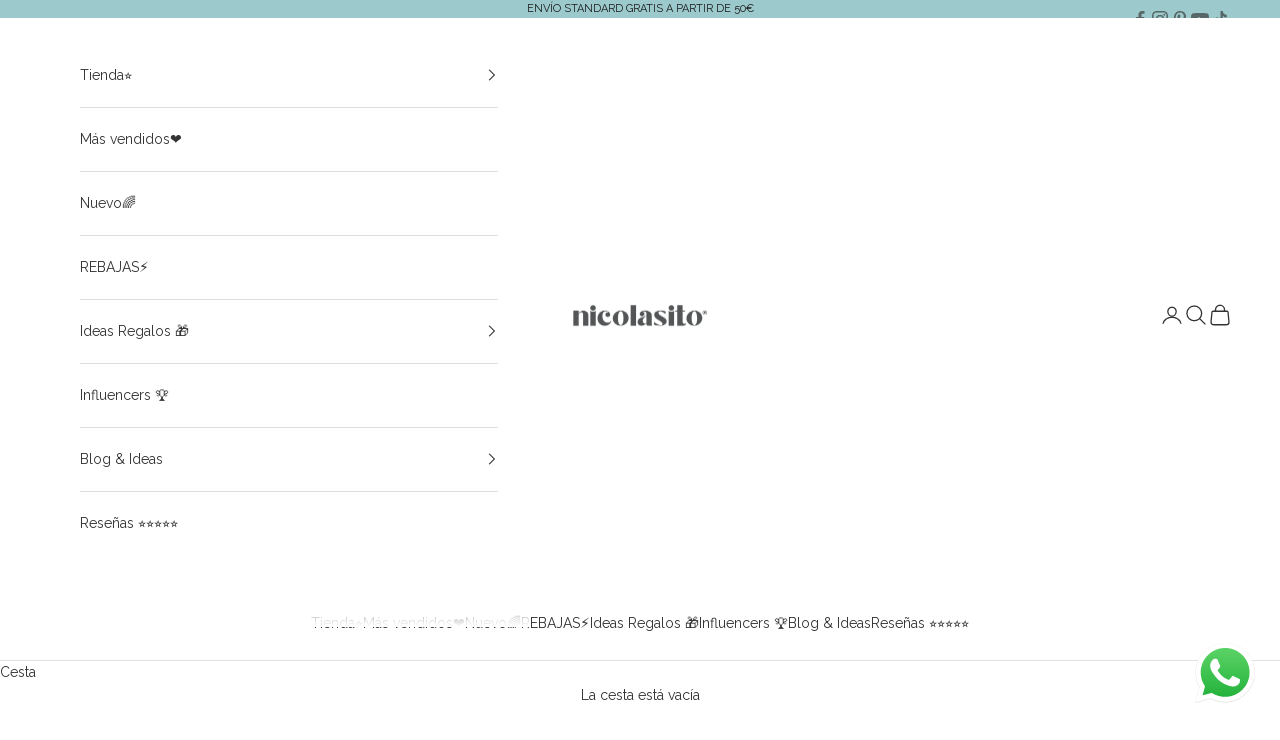

--- FILE ---
content_type: text/html; charset=utf-8
request_url: https://nicolasito.es/collections/ofertas/products/pack-ahorro-etiquetas-dinosaurios
body_size: 62735
content:
<!doctype html>

<html class="no-js" lang="es" dir="ltr">
  <head>
	<script async crossorigin fetchpriority="high" src="/cdn/shopifycloud/importmap-polyfill/es-modules-shim.2.4.0.js"></script>
<script id="pandectes-rules">   /* PANDECTES-GDPR: DO NOT MODIFY AUTO GENERATED CODE OF THIS SCRIPT */      window.PandectesSettings = {"store":{"id":55002955983,"plan":"basic","theme":"nicolasito-shopify/main PROD","primaryLocale":"es","adminMode":false,"headless":false,"storefrontRootDomain":"","checkoutRootDomain":"","storefrontAccessToken":""},"tsPublished":1719476454,"declaration":{"showPurpose":false,"showProvider":false,"declIntroText":"Usamos cookies para optimizar la funcionalidad del sitio web, analizar el rendimiento y brindarle una experiencia personalizada. Algunas cookies son esenciales para que el sitio web funcione y funcione correctamente. Esas cookies no se pueden deshabilitar. En esta ventana puede gestionar su preferencia de cookies.","showDateGenerated":true},"language":{"languageMode":"Single","fallbackLanguage":"es","languageDetection":"browser","languagesSupported":[]},"texts":{"managed":{"headerText":{"es":"Respetamos tu privacidad"},"consentText":{"es":"Este sitio web utiliza cookies para garantizar que obtenga la mejor experiencia."},"dismissButtonText":{"es":"OK"},"linkText":{"es":"Aprende más"},"imprintText":{"es":"Imprimir"},"preferencesButtonText":{"es":"Preferencias"},"allowButtonText":{"es":"Aceptar"},"denyButtonText":{"es":"Disminución"},"leaveSiteButtonText":{"es":"Salir de este sitio"},"cookiePolicyText":{"es":"Política de cookies"},"preferencesPopupTitleText":{"es":"Gestionar las preferencias de consentimiento"},"preferencesPopupIntroText":{"es":"Usamos cookies para optimizar la funcionalidad del sitio web, analizar el rendimiento y brindarle una experiencia personalizada. Algunas cookies son esenciales para que el sitio web funcione y funcione correctamente. Esas cookies no se pueden desactivar. En esta ventana puede administrar su preferencia de cookies."},"preferencesPopupCloseButtonText":{"es":"Cerrar"},"preferencesPopupAcceptAllButtonText":{"es":"Aceptar todo"},"preferencesPopupRejectAllButtonText":{"es":"Rechazar todo"},"preferencesPopupSaveButtonText":{"es":"Guardar preferencias"},"accessSectionTitleText":{"es":"Portabilidad de datos"},"accessSectionParagraphText":{"es":"Tiene derecho a poder acceder a sus datos en cualquier momento."},"rectificationSectionTitleText":{"es":"Rectificación de datos"},"rectificationSectionParagraphText":{"es":"Tienes derecho a solicitar la actualización de tus datos siempre que lo creas oportuno."},"erasureSectionTitleText":{"es":"Derecho al olvido"},"erasureSectionParagraphText":{"es":"Tiene derecho a solicitar la eliminación de todos sus datos. Después de eso, ya no podrá acceder a su cuenta."},"declIntroText":{"es":"Usamos cookies para optimizar la funcionalidad del sitio web, analizar el rendimiento y brindarle una experiencia personalizada. Algunas cookies son esenciales para que el sitio web funcione y funcione correctamente. Esas cookies no se pueden deshabilitar. En esta ventana puede gestionar su preferencia de cookies."}},"categories":{"strictlyNecessaryCookiesTitleText":{"es":"Cookies estrictamente necesarias"},"functionalityCookiesTitleText":{"es":"Cookies funcionales"},"performanceCookiesTitleText":{"es":"Cookies de rendimiento"},"targetingCookiesTitleText":{"es":"Orientación de cookies"},"unclassifiedCookiesTitleText":{"es":"Cookies sin clasificar"},"strictlyNecessaryCookiesDescriptionText":{"es":"Estas cookies son esenciales para permitirle moverse por el sitio web y utilizar sus funciones, como acceder a áreas seguras del sitio web. El sitio web no puede funcionar correctamente sin estas cookies."},"functionalityCookiesDescriptionText":{"es":"Estas cookies permiten que el sitio proporcione una funcionalidad y personalización mejoradas. Pueden ser establecidos por nosotros o por proveedores externos cuyos servicios hemos agregado a nuestras páginas. Si no permite estas cookies, es posible que algunos o todos estos servicios no funcionen correctamente."},"performanceCookiesDescriptionText":{"es":"Estas cookies nos permiten monitorear y mejorar el rendimiento de nuestro sitio web. Por ejemplo, nos permiten contar las visitas, identificar las fuentes de tráfico y ver qué partes del sitio son más populares."},"targetingCookiesDescriptionText":{"es":"Nuestros socios publicitarios pueden establecer estas cookies a través de nuestro sitio. Estas empresas pueden utilizarlos para crear un perfil de sus intereses y mostrarle anuncios relevantes en otros sitios. No almacenan directamente información personal, sino que se basan en la identificación única de su navegador y dispositivo de Internet. Si no permite estas cookies, experimentará publicidad menos dirigida."},"unclassifiedCookiesDescriptionText":{"es":"Las cookies no clasificadas son cookies que estamos en proceso de clasificar, junto con los proveedores de cookies individuales."}},"auto":{"declName":{"es":"Nombre"},"declPath":{"es":"Sendero"},"declType":{"es":"Escribe"},"declDomain":{"es":"Dominio"},"declPurpose":{"es":"Objetivo"},"declProvider":{"es":"Proveedor"},"declRetention":{"es":"Retencion"},"declFirstParty":{"es":"Origen"},"declThirdParty":{"es":"Tercero"},"declSeconds":{"es":"segundos"},"declMinutes":{"es":"minutos"},"declHours":{"es":"horas"},"declDays":{"es":"días"},"declMonths":{"es":"meses"},"declYears":{"es":"años"},"declSession":{"es":"Sesión"},"cookiesDetailsText":{"es":"Detalles de las cookies"},"preferencesPopupAlwaysAllowedText":{"es":"Siempre permitido"},"submitButton":{"es":"Enviar"},"submittingButton":{"es":"Sumisión..."},"cancelButton":{"es":"Cancelar"},"guestsSupportInfoText":{"es":"Inicie sesión con su cuenta de cliente para continuar."},"guestsSupportEmailPlaceholder":{"es":"Dirección de correo electrónico"},"guestsSupportEmailValidationError":{"es":"El correo no es válido"},"guestsSupportEmailSuccessTitle":{"es":"gracias por tu solicitud"},"guestsSupportEmailFailureTitle":{"es":"Ocurrió un problema"},"guestsSupportEmailSuccessMessage":{"es":"Si está registrado como cliente de esta tienda, pronto recibirá un correo electrónico con instrucciones sobre cómo proceder."},"guestsSupportEmailFailureMessage":{"es":"Su solicitud no fue enviada. Vuelva a intentarlo y, si el problema persiste, comuníquese con el propietario de la tienda para obtener ayuda."},"confirmationSuccessTitle":{"es":"Tu solicitud está verificada"},"confirmationFailureTitle":{"es":"Ocurrió un problema"},"confirmationSuccessMessage":{"es":"Pronto nos comunicaremos con usted en cuanto a su solicitud."},"confirmationFailureMessage":{"es":"Su solicitud no fue verificada. Vuelva a intentarlo y, si el problema persiste, comuníquese con el propietario de la tienda para obtener ayuda."},"consentSectionTitleText":{"es":"Su consentimiento de cookies"},"consentSectionNoConsentText":{"es":"No ha dado su consentimiento a la política de cookies de este sitio web."},"consentSectionConsentedText":{"es":"Usted dio su consentimiento a la política de cookies de este sitio web en"},"consentStatus":{"es":"Preferencia de consentimiento"},"consentDate":{"es":"fecha de consentimiento"},"consentId":{"es":"ID de consentimiento"},"consentSectionChangeConsentActionText":{"es":"Cambiar la preferencia de consentimiento"},"accessSectionGDPRRequestsActionText":{"es":"Solicitudes de sujetos de datos"},"accessSectionAccountInfoActionText":{"es":"Información personal"},"accessSectionOrdersRecordsActionText":{"es":"Pedidos"},"accessSectionDownloadReportActionText":{"es":"Descargar todo"},"rectificationCommentPlaceholder":{"es":"Describe lo que quieres que se actualice"},"rectificationCommentValidationError":{"es":"Se requiere comentario"},"rectificationSectionEditAccountActionText":{"es":"Solicita una actualización"},"erasureSectionRequestDeletionActionText":{"es":"Solicitar la eliminación de datos personales"}}},"library":{"previewMode":false,"fadeInTimeout":0,"defaultBlocked":7,"showLink":true,"showImprintLink":false,"enabled":true,"cookie":{"name":"_pandectes_gdpr","expiryDays":365,"secure":true,"domain":""},"dismissOnScroll":false,"dismissOnWindowClick":false,"dismissOnTimeout":false,"palette":{"popup":{"background":"#FFFFFF","backgroundForCalculations":{"a":1,"b":255,"g":255,"r":255},"text":"#000000"},"button":{"background":"transparent","backgroundForCalculations":{"a":1,"b":255,"g":255,"r":255},"text":"#000000","textForCalculation":{"a":1,"b":0,"g":0,"r":0},"border":"#000000"}},"content":{"href":"https://nicolasito-store.myshopify.com/policies/privacy-policy","imprintHref":"/","close":"&#10005;","target":"","logo":"<img class=\"cc-banner-logo\" height=\"40\" width=\"40\" src=\"https://cdn.shopify.com/s/files/1/0550/0295/5983/t/18/assets/pandectes-logo.png?v=1719476453\" alt=\"Nicolasito.es\" />"},"window":"<div role=\"dialog\" aria-live=\"polite\" aria-label=\"cookieconsent\" aria-describedby=\"cookieconsent:desc\" id=\"pandectes-banner\" class=\"cc-window-wrapper cc-top-wrapper\"><div class=\"pd-cookie-banner-window cc-window {{classes}}\"><!--googleoff: all-->{{children}}<!--googleon: all--></div></div>","compliance":{"opt-both":"<div class=\"cc-compliance cc-highlight\">{{deny}}{{allow}}</div>"},"type":"opt-both","layouts":{"basic":"{{logo}}{{messagelink}}{{compliance}}{{close}}"},"position":"top","theme":"wired","revokable":true,"animateRevokable":false,"revokableReset":false,"revokableLogoUrl":"https://cdn.shopify.com/s/files/1/0550/0295/5983/t/18/assets/pandectes-reopen-logo.png?v=1719476454","revokablePlacement":"bottom-left","revokableMarginHorizontal":15,"revokableMarginVertical":15,"static":false,"autoAttach":true,"hasTransition":true,"blacklistPage":[""],"elements":{"close":"<button aria-label=\"dismiss cookie message\" type=\"button\" tabindex=\"0\" class=\"cc-close\">{{close}}</button>","dismiss":"<button aria-label=\"dismiss cookie message\" type=\"button\" tabindex=\"0\" class=\"cc-btn cc-btn-decision cc-dismiss\">{{dismiss}}</button>","allow":"<button aria-label=\"allow cookies\" type=\"button\" tabindex=\"0\" class=\"cc-btn cc-btn-decision cc-allow\">{{allow}}</button>","deny":"<button aria-label=\"deny cookies\" type=\"button\" tabindex=\"0\" class=\"cc-btn cc-btn-decision cc-deny\">{{deny}}</button>","preferences":"<button aria-label=\"settings cookies\" tabindex=\"0\" type=\"button\" class=\"cc-btn cc-settings\" onclick=\"Pandectes.fn.openPreferences()\">{{preferences}}</button>"}},"geolocation":{"auOnly":false,"brOnly":false,"caOnly":false,"chOnly":false,"euOnly":false,"jpOnly":false,"nzOnly":false,"thOnly":false,"zaOnly":false,"canadaOnly":false,"globalVisibility":true},"dsr":{"guestsSupport":false,"accessSectionDownloadReportAuto":false},"banner":{"resetTs":1719476451,"extraCss":"        .cc-banner-logo {max-width: 24em!important;}    @media(min-width: 768px) {.cc-window.cc-floating{max-width: 24em!important;width: 24em!important;}}    .cc-message, .pd-cookie-banner-window .cc-header, .cc-logo {text-align: left}    .cc-window-wrapper{z-index: 2147483647;}    .cc-window{z-index: 2147483647;font-family: inherit;}    .pd-cookie-banner-window .cc-header{font-family: inherit;}    .pd-cp-ui{font-family: inherit; background-color: #FFFFFF;color:#000000;}    button.pd-cp-btn, a.pd-cp-btn{}    input + .pd-cp-preferences-slider{background-color: rgba(0, 0, 0, 0.3)}    .pd-cp-scrolling-section::-webkit-scrollbar{background-color: rgba(0, 0, 0, 0.3)}    input:checked + .pd-cp-preferences-slider{background-color: rgba(0, 0, 0, 1)}    .pd-cp-scrolling-section::-webkit-scrollbar-thumb {background-color: rgba(0, 0, 0, 1)}    .pd-cp-ui-close{color:#000000;}    .pd-cp-preferences-slider:before{background-color: #FFFFFF}    .pd-cp-title:before {border-color: #000000!important}    .pd-cp-preferences-slider{background-color:#000000}    .pd-cp-toggle{color:#000000!important}    @media(max-width:699px) {.pd-cp-ui-close-top svg {fill: #000000}}    .pd-cp-toggle:hover,.pd-cp-toggle:visited,.pd-cp-toggle:active{color:#000000!important}    .pd-cookie-banner-window {box-shadow: 0 0 18px rgb(0 0 0 / 20%);}  ","customJavascript":{"useButtons":true},"showPoweredBy":false,"revokableTrigger":false,"hybridStrict":false,"cookiesBlockedByDefault":"7","isActive":false,"implicitSavePreferences":false,"cookieIcon":false,"blockBots":false,"showCookiesDetails":true,"hasTransition":true,"blockingPage":false,"showOnlyLandingPage":false,"leaveSiteUrl":"https://www.google.com","linkRespectStoreLang":false},"cookies":{"0":[],"1":[],"2":[],"4":[],"8":[]},"blocker":{"isActive":false,"googleConsentMode":{"id":"","analyticsId":"","adwordsId":"","isActive":false,"adStorageCategory":4,"analyticsStorageCategory":2,"personalizationStorageCategory":1,"functionalityStorageCategory":1,"customEvent":false,"securityStorageCategory":0,"redactData":false,"urlPassthrough":false,"dataLayerProperty":"dataLayer","waitForUpdate":0,"useNativeChannel":false},"facebookPixel":{"id":"","isActive":false,"ldu":false},"rakuten":{"isActive":false,"cmp":false,"ccpa":false},"klaviyoIsActive":false,"gpcIsActive":false,"defaultBlocked":7,"patterns":{"whiteList":[],"blackList":{"1":[],"2":[],"4":[],"8":[]},"iframesWhiteList":[],"iframesBlackList":{"1":[],"2":[],"4":[],"8":[]},"beaconsWhiteList":[],"beaconsBlackList":{"1":[],"2":[],"4":[],"8":[]}}}}      !function(){"use strict";window.PandectesRules=window.PandectesRules||{},window.PandectesRules.manualBlacklist={1:[],2:[],4:[]},window.PandectesRules.blacklistedIFrames={1:[],2:[],4:[]},window.PandectesRules.blacklistedCss={1:[],2:[],4:[]},window.PandectesRules.blacklistedBeacons={1:[],2:[],4:[]};var e="javascript/blocked";function t(e){return new RegExp(e.replace(/[/\\.+?$()]/g,"\\$&").replace("*","(.*)"))}var n=function(e){var t=arguments.length>1&&void 0!==arguments[1]?arguments[1]:"log";new URLSearchParams(window.location.search).get("log")&&console[t]("PandectesRules: ".concat(e))};function a(e){var t=document.createElement("script");t.async=!0,t.src=e,document.head.appendChild(t)}function r(e,t){var n=Object.keys(e);if(Object.getOwnPropertySymbols){var a=Object.getOwnPropertySymbols(e);t&&(a=a.filter((function(t){return Object.getOwnPropertyDescriptor(e,t).enumerable}))),n.push.apply(n,a)}return n}function o(e){for(var t=1;t<arguments.length;t++){var n=null!=arguments[t]?arguments[t]:{};t%2?r(Object(n),!0).forEach((function(t){c(e,t,n[t])})):Object.getOwnPropertyDescriptors?Object.defineProperties(e,Object.getOwnPropertyDescriptors(n)):r(Object(n)).forEach((function(t){Object.defineProperty(e,t,Object.getOwnPropertyDescriptor(n,t))}))}return e}function i(e){var t=function(e,t){if("object"!=typeof e||!e)return e;var n=e[Symbol.toPrimitive];if(void 0!==n){var a=n.call(e,t||"default");if("object"!=typeof a)return a;throw new TypeError("@@toPrimitive must return a primitive value.")}return("string"===t?String:Number)(e)}(e,"string");return"symbol"==typeof t?t:t+""}function s(e){return s="function"==typeof Symbol&&"symbol"==typeof Symbol.iterator?function(e){return typeof e}:function(e){return e&&"function"==typeof Symbol&&e.constructor===Symbol&&e!==Symbol.prototype?"symbol":typeof e},s(e)}function c(e,t,n){return(t=i(t))in e?Object.defineProperty(e,t,{value:n,enumerable:!0,configurable:!0,writable:!0}):e[t]=n,e}function l(e,t){return function(e){if(Array.isArray(e))return e}(e)||function(e,t){var n=null==e?null:"undefined"!=typeof Symbol&&e[Symbol.iterator]||e["@@iterator"];if(null!=n){var a,r,o,i,s=[],c=!0,l=!1;try{if(o=(n=n.call(e)).next,0===t){if(Object(n)!==n)return;c=!1}else for(;!(c=(a=o.call(n)).done)&&(s.push(a.value),s.length!==t);c=!0);}catch(e){l=!0,r=e}finally{try{if(!c&&null!=n.return&&(i=n.return(),Object(i)!==i))return}finally{if(l)throw r}}return s}}(e,t)||u(e,t)||function(){throw new TypeError("Invalid attempt to destructure non-iterable instance.\nIn order to be iterable, non-array objects must have a [Symbol.iterator]() method.")}()}function d(e){return function(e){if(Array.isArray(e))return f(e)}(e)||function(e){if("undefined"!=typeof Symbol&&null!=e[Symbol.iterator]||null!=e["@@iterator"])return Array.from(e)}(e)||u(e)||function(){throw new TypeError("Invalid attempt to spread non-iterable instance.\nIn order to be iterable, non-array objects must have a [Symbol.iterator]() method.")}()}function u(e,t){if(e){if("string"==typeof e)return f(e,t);var n=Object.prototype.toString.call(e).slice(8,-1);return"Object"===n&&e.constructor&&(n=e.constructor.name),"Map"===n||"Set"===n?Array.from(e):"Arguments"===n||/^(?:Ui|I)nt(?:8|16|32)(?:Clamped)?Array$/.test(n)?f(e,t):void 0}}function f(e,t){(null==t||t>e.length)&&(t=e.length);for(var n=0,a=new Array(t);n<t;n++)a[n]=e[n];return a}var p=window.PandectesRulesSettings||window.PandectesSettings,g=!(void 0===window.dataLayer||!Array.isArray(window.dataLayer)||!window.dataLayer.some((function(e){return"pandectes_full_scan"===e.event}))),y=function(){var e,t=arguments.length>0&&void 0!==arguments[0]?arguments[0]:"_pandectes_gdpr",n=("; "+document.cookie).split("; "+t+"=");if(n.length<2)e={};else{var a=n.pop().split(";");e=window.atob(a.shift())}var r=function(e){try{return JSON.parse(e)}catch(e){return!1}}(e);return!1!==r?r:e}(),h=p.banner.isActive,v=p.blocker,w=v.defaultBlocked,m=v.patterns,b=y&&null!==y.preferences&&void 0!==y.preferences?y.preferences:null,k=g?0:h?null===b?w:b:0,_={1:!(1&k),2:!(2&k),4:!(4&k)},S=m.blackList,L=m.whiteList,C=m.iframesBlackList,A=m.iframesWhiteList,P=m.beaconsBlackList,O=m.beaconsWhiteList,E={blackList:[],whiteList:[],iframesBlackList:{1:[],2:[],4:[],8:[]},iframesWhiteList:[],beaconsBlackList:{1:[],2:[],4:[],8:[]},beaconsWhiteList:[]};[1,2,4].map((function(e){var n;_[e]||((n=E.blackList).push.apply(n,d(S[e].length?S[e].map(t):[])),E.iframesBlackList[e]=C[e].length?C[e].map(t):[],E.beaconsBlackList[e]=P[e].length?P[e].map(t):[])})),E.whiteList=L.length?L.map(t):[],E.iframesWhiteList=A.length?A.map(t):[],E.beaconsWhiteList=O.length?O.map(t):[];var j={scripts:[],iframes:{1:[],2:[],4:[]},beacons:{1:[],2:[],4:[]},css:{1:[],2:[],4:[]}},B=function(t,n){return t&&(!n||n!==e)&&(!E.blackList||E.blackList.some((function(e){return e.test(t)})))&&(!E.whiteList||E.whiteList.every((function(e){return!e.test(t)})))},I=function(e,t){var n=E.iframesBlackList[t],a=E.iframesWhiteList;return e&&(!n||n.some((function(t){return t.test(e)})))&&(!a||a.every((function(t){return!t.test(e)})))},R=function(e,t){var n=E.beaconsBlackList[t],a=E.beaconsWhiteList;return e&&(!n||n.some((function(t){return t.test(e)})))&&(!a||a.every((function(t){return!t.test(e)})))},T=new MutationObserver((function(e){for(var t=0;t<e.length;t++)for(var n=e[t].addedNodes,a=0;a<n.length;a++){var r=n[a],o=r.dataset&&r.dataset.cookiecategory;if(1===r.nodeType&&"LINK"===r.tagName){var i=r.dataset&&r.dataset.href;if(i&&o)switch(o){case"functionality":case"C0001":j.css[1].push(i);break;case"performance":case"C0002":j.css[2].push(i);break;case"targeting":case"C0003":j.css[4].push(i)}}}})),D=new MutationObserver((function(t){for(var a=0;a<t.length;a++)for(var r=t[a].addedNodes,o=function(){var t=r[i],a=t.src||t.dataset&&t.dataset.src,o=t.dataset&&t.dataset.cookiecategory;if(1===t.nodeType&&"IFRAME"===t.tagName){if(a){var s=!1;I(a,1)||"functionality"===o||"C0001"===o?(s=!0,j.iframes[1].push(a)):I(a,2)||"performance"===o||"C0002"===o?(s=!0,j.iframes[2].push(a)):(I(a,4)||"targeting"===o||"C0003"===o)&&(s=!0,j.iframes[4].push(a)),s&&(t.removeAttribute("src"),t.setAttribute("data-src",a))}}else if(1===t.nodeType&&"IMG"===t.tagName){if(a){var c=!1;R(a,1)?(c=!0,j.beacons[1].push(a)):R(a,2)?(c=!0,j.beacons[2].push(a)):R(a,4)&&(c=!0,j.beacons[4].push(a)),c&&(t.removeAttribute("src"),t.setAttribute("data-src",a))}}else if(1===t.nodeType&&"LINK"===t.tagName){var l=t.dataset&&t.dataset.href;if(l&&o)switch(o){case"functionality":case"C0001":j.css[1].push(l);break;case"performance":case"C0002":j.css[2].push(l);break;case"targeting":case"C0003":j.css[4].push(l)}}else if(1===t.nodeType&&"SCRIPT"===t.tagName){var d=t.type,u=!1;if(B(a,d)?(n("rule blocked: ".concat(a)),u=!0):a&&o?n("manually blocked @ ".concat(o,": ").concat(a)):o&&n("manually blocked @ ".concat(o,": inline code")),u){j.scripts.push([t,d]),t.type=e;t.addEventListener("beforescriptexecute",(function n(a){t.getAttribute("type")===e&&a.preventDefault(),t.removeEventListener("beforescriptexecute",n)})),t.parentElement&&t.parentElement.removeChild(t)}}},i=0;i<r.length;i++)o()})),N=document.createElement,z={src:Object.getOwnPropertyDescriptor(HTMLScriptElement.prototype,"src"),type:Object.getOwnPropertyDescriptor(HTMLScriptElement.prototype,"type")};window.PandectesRules.unblockCss=function(e){var t=j.css[e]||[];t.length&&n("Unblocking CSS for ".concat(e)),t.forEach((function(e){var t=document.querySelector('link[data-href^="'.concat(e,'"]'));t.removeAttribute("data-href"),t.href=e})),j.css[e]=[]},window.PandectesRules.unblockIFrames=function(e){var t=j.iframes[e]||[];t.length&&n("Unblocking IFrames for ".concat(e)),E.iframesBlackList[e]=[],t.forEach((function(e){var t=document.querySelector('iframe[data-src^="'.concat(e,'"]'));t.removeAttribute("data-src"),t.src=e})),j.iframes[e]=[]},window.PandectesRules.unblockBeacons=function(e){var t=j.beacons[e]||[];t.length&&n("Unblocking Beacons for ".concat(e)),E.beaconsBlackList[e]=[],t.forEach((function(e){var t=document.querySelector('img[data-src^="'.concat(e,'"]'));t.removeAttribute("data-src"),t.src=e})),j.beacons[e]=[]},window.PandectesRules.unblockInlineScripts=function(e){var t=1===e?"functionality":2===e?"performance":"targeting",a=document.querySelectorAll('script[type="javascript/blocked"][data-cookiecategory="'.concat(t,'"]'));n("unblockInlineScripts: ".concat(a.length," in ").concat(t)),a.forEach((function(e){var t=document.createElement("script");t.type="text/javascript",e.hasAttribute("src")?t.src=e.getAttribute("src"):t.textContent=e.textContent,document.head.appendChild(t),e.parentNode.removeChild(e)}))},window.PandectesRules.unblock=function(e){e.length<1?(E.blackList=[],E.whiteList=[],E.iframesBlackList=[],E.iframesWhiteList=[]):(E.blackList&&(E.blackList=E.blackList.filter((function(t){return e.every((function(e){return"string"==typeof e?!t.test(e):e instanceof RegExp?t.toString()!==e.toString():void 0}))}))),E.whiteList&&(E.whiteList=[].concat(d(E.whiteList),d(e.map((function(e){if("string"==typeof e){var n=".*"+t(e)+".*";if(E.whiteList.every((function(e){return e.toString()!==n.toString()})))return new RegExp(n)}else if(e instanceof RegExp&&E.whiteList.every((function(t){return t.toString()!==e.toString()})))return e;return null})).filter(Boolean)))));var a=0;d(j.scripts).forEach((function(e,t){var n=l(e,2),r=n[0],o=n[1];if(function(e){var t=e.getAttribute("src");return E.blackList&&E.blackList.every((function(e){return!e.test(t)}))||E.whiteList&&E.whiteList.some((function(e){return e.test(t)}))}(r)){for(var i=document.createElement("script"),s=0;s<r.attributes.length;s++){var c=r.attributes[s];"src"!==c.name&&"type"!==c.name&&i.setAttribute(c.name,r.attributes[s].value)}i.setAttribute("src",r.src),i.setAttribute("type",o||"application/javascript"),document.head.appendChild(i),j.scripts.splice(t-a,1),a++}})),0==E.blackList.length&&0===E.iframesBlackList[1].length&&0===E.iframesBlackList[2].length&&0===E.iframesBlackList[4].length&&0===E.beaconsBlackList[1].length&&0===E.beaconsBlackList[2].length&&0===E.beaconsBlackList[4].length&&(n("Disconnecting observers"),D.disconnect(),T.disconnect())};var x=p.store,M=x.adminMode,U=x.headless,F=x.storefrontRootDomain,W=x.checkoutRootDomain,H=x.storefrontAccessToken,G=p.banner.isActive,q=p.blocker.defaultBlocked;G&&function(e){if(window.Shopify&&window.Shopify.customerPrivacy)e();else{var t=null;window.Shopify&&window.Shopify.loadFeatures&&window.Shopify.trackingConsent?e():t=setInterval((function(){window.Shopify&&window.Shopify.loadFeatures&&(clearInterval(t),window.Shopify.loadFeatures([{name:"consent-tracking-api",version:"0.1"}],(function(t){t?n("Shopify.customerPrivacy API - failed to load"):(n("shouldShowBanner() -> ".concat(window.Shopify.trackingConsent.shouldShowBanner()," | saleOfDataRegion() -> ").concat(window.Shopify.trackingConsent.saleOfDataRegion())),e())})))}),10)}}((function(){!function(){var e=window.Shopify.trackingConsent;if(!1!==e.shouldShowBanner()||null!==b||7!==q)try{var t=M&&!(window.Shopify&&window.Shopify.AdminBarInjector),a={preferences:!(1&k)||g||t,analytics:!(2&k)||g||t,marketing:!(4&k)||g||t};U&&(a.headlessStorefront=!0,a.storefrontRootDomain=null!=F&&F.length?F:window.location.hostname,a.checkoutRootDomain=null!=W&&W.length?W:"checkout.".concat(window.location.hostname),a.storefrontAccessToken=null!=H&&H.length?H:""),e.firstPartyMarketingAllowed()===a.marketing&&e.analyticsProcessingAllowed()===a.analytics&&e.preferencesProcessingAllowed()===a.preferences||e.setTrackingConsent(a,(function(e){e&&e.error?n("Shopify.customerPrivacy API - failed to setTrackingConsent"):n("setTrackingConsent(".concat(JSON.stringify(a),")"))}))}catch(e){n("Shopify.customerPrivacy API - exception")}}(),function(){if(U){var e=window.Shopify.trackingConsent,t=e.currentVisitorConsent();if(navigator.globalPrivacyControl&&""===t.sale_of_data){var a={sale_of_data:!1,headlessStorefront:!0};a.storefrontRootDomain=null!=F&&F.length?F:window.location.hostname,a.checkoutRootDomain=null!=W&&W.length?W:"checkout.".concat(window.location.hostname),a.storefrontAccessToken=null!=H&&H.length?H:"",e.setTrackingConsent(a,(function(e){e&&e.error?n("Shopify.customerPrivacy API - failed to setTrackingConsent({".concat(JSON.stringify(a),")")):n("setTrackingConsent(".concat(JSON.stringify(a),")"))}))}}}()}));var J=["AT","BE","BG","HR","CY","CZ","DK","EE","FI","FR","DE","GR","HU","IE","IT","LV","LT","LU","MT","NL","PL","PT","RO","SK","SI","ES","SE","GB","LI","NO","IS"],K=p.banner,V=K.isActive,$=K.hybridStrict,Y=p.geolocation,Z=Y.caOnly,Q=void 0!==Z&&Z,X=Y.euOnly,ee=void 0!==X&&X,te=Y.brOnly,ne=void 0!==te&&te,ae=Y.jpOnly,re=void 0!==ae&&ae,oe=Y.thOnly,ie=void 0!==oe&&oe,se=Y.chOnly,ce=void 0!==se&&se,le=Y.zaOnly,de=void 0!==le&&le,ue=Y.canadaOnly,fe=void 0!==ue&&ue,pe=Y.globalVisibility,ge=void 0===pe||pe,ye=p.blocker.googleConsentMode,he=ye.isActive,ve=ye.customEvent,we=ye.id,me=void 0===we?"":we,be=ye.analyticsId,ke=void 0===be?"":be,_e=ye.adwordsId,Se=void 0===_e?"":_e,Le=ye.redactData,Ce=ye.urlPassthrough,Ae=ye.adStorageCategory,Pe=ye.analyticsStorageCategory,Oe=ye.functionalityStorageCategory,Ee=ye.personalizationStorageCategory,je=ye.securityStorageCategory,Be=ye.dataLayerProperty,Ie=void 0===Be?"dataLayer":Be,Re=ye.waitForUpdate,Te=void 0===Re?0:Re,De=ye.useNativeChannel,Ne=void 0!==De&&De;function ze(){window[Ie].push(arguments)}window[Ie]=window[Ie]||[];var xe,Me,Ue={hasInitialized:!1,useNativeChannel:!1,ads_data_redaction:!1,url_passthrough:!1,data_layer_property:"dataLayer",storage:{ad_storage:"granted",ad_user_data:"granted",ad_personalization:"granted",analytics_storage:"granted",functionality_storage:"granted",personalization_storage:"granted",security_storage:"granted"}};if(V&&he){var Fe=k&Ae?"denied":"granted",We=k&Pe?"denied":"granted",He=k&Oe?"denied":"granted",Ge=k&Ee?"denied":"granted",qe=k&je?"denied":"granted";Ue.hasInitialized=!0,Ue.useNativeChannel=Ne,Ue.ads_data_redaction="denied"===Fe&&Le,Ue.url_passthrough=Ce,Ue.storage.ad_storage=Fe,Ue.storage.ad_user_data=Fe,Ue.storage.ad_personalization=Fe,Ue.storage.analytics_storage=We,Ue.storage.functionality_storage=He,Ue.storage.personalization_storage=Ge,Ue.storage.security_storage=qe,Te&&(Ue.storage.wait_for_update="denied"===We||"denied"===Fe?Te:0),Ue.data_layer_property=Ie||"dataLayer",Ue.ads_data_redaction&&ze("set","ads_data_redaction",Ue.ads_data_redaction),Ue.url_passthrough&&ze("set","url_passthrough",Ue.url_passthrough),Ue.useNativeChannel&&(window[Ie].push=function(){for(var e=arguments.length,t=new Array(e),n=0;n<e;n++)t[n]=arguments[n];if(t&&t[0]){var a=t[0][0],r=t[0][1],o=t[0][2],i=o&&"object"===s(o)&&4===Object.values(o).length&&o.ad_storage&&o.analytics_storage&&o.ad_user_data&&o.ad_personalization;if("consent"===a&&i)if("default"===r)o.functionality_storage=Ue.storage.functionality_storage,o.personalization_storage=Ue.storage.personalization_storage,o.security_storage="granted",Ue.storage.wait_for_update&&(o.wait_for_update=Ue.storage.wait_for_update);else if("update"===r){try{var c=window.Shopify.customerPrivacy.preferencesProcessingAllowed()?"granted":"denied";o.functionality_storage=c,o.personalization_storage=c}catch(e){}o.security_storage="granted"}}return Array.prototype.push.apply(this,t)}),function(){!1===Ne?console.log("Pandectes: Google Consent Mode (av2)"):console.log("Pandectes: Google Consent Mode (av2nc)");ge&&!$?ze("consent","default",Ue.storage):(console.log(b),null===b?(ze("consent","default",o(o({},Ue.storage),{},{region:[].concat(d(ee||$?J:[]),d(Q&&!$?["US-CA","US-VA","US-CT","US-UT","US-CO"]:[]),d(ne&&!$?["BR"]:[]),d(re&&!$?["JP"]:[]),d(fe&&!$?["CA"]:[]),d(ie&&!$?["TH"]:[]),d(ce&&!$?["CH"]:[]),d(de&&!$?["ZA"]:[]))})),ze("consent","default",{ad_storage:"granted",ad_user_data:"granted",ad_personalization:"granted",analytics_storage:"granted",functionality_storage:"granted",personalization_storage:"granted",security_storage:"granted"})):ze("consent","default",Ue.storage));(me.length||ke.length||Se.length)&&(window[Ue.data_layer_property].push({"pandectes.start":(new Date).getTime(),event:"pandectes-rules.min.js"}),(ke.length||Se.length)&&ze("js",new Date));var e="https://www.googletagmanager.com";if(me.length){var t=me.split(",");window[Ue.data_layer_property].push({"gtm.start":(new Date).getTime(),event:"gtm.js"});for(var n=0;n<t.length;n++){var r="dataLayer"!==Ue.data_layer_property?"&l=".concat(Ue.data_layer_property):"";a("".concat(e,"/gtm.js?id=").concat(t[n].trim()).concat(r))}}if(ke.length)for(var i=ke.split(","),s=0;s<i.length;s++){var c=i[s].trim();c.length&&(a("".concat(e,"/gtag/js?id=").concat(c)),ze("config",c,{send_page_view:!1}))}if(Se.length)for(var l=Se.split(","),u=0;u<l.length;u++){var f=l[u].trim();f.length&&(a("".concat(e,"/gtag/js?id=").concat(f)),ze("config",f,{allow_enhanced_conversions:!0}))}}()}V&&ve&&(Me=7===(xe=k)?"deny":0===xe?"allow":"mixed",window[Ie].push({event:"Pandectes_Consent_Update",pandectes_status:Me,pandectes_categories:{C0000:"allow",C0001:_[1]?"allow":"deny",C0002:_[2]?"allow":"deny",C0003:_[4]?"allow":"deny"}}));var Je=p.blocker,Ke=Je.klaviyoIsActive,Ve=Je.googleConsentMode.adStorageCategory;Ke&&window.addEventListener("PandectesEvent_OnConsent",(function(e){var t=e.detail.preferences;if(null!=t){var n=t&Ve?"denied":"granted";void 0!==window.klaviyo&&window.klaviyo.isIdentified()&&window.klaviyo.push(["identify",{ad_personalization:n,ad_user_data:n}])}})),p.banner.revokableTrigger&&window.addEventListener("PandectesEvent_OnInitialize",(function(){document.querySelectorAll('[href*="#reopenBanner"]').forEach((function(e){e.onclick=function(e){e.preventDefault(),window.Pandectes.fn.revokeConsent()}}))})),window.PandectesRules.gcm=Ue;var $e=p.banner.isActive,Ye=p.blocker.isActive;n("Prefs: ".concat(k," | Banner: ").concat($e?"on":"off"," | Blocker: ").concat(Ye?"on":"off"));var Ze=null===b&&/\/checkouts\//.test(window.location.pathname);0!==k&&!1===g&&Ye&&!Ze&&(n("Blocker will execute"),document.createElement=function(){for(var t=arguments.length,n=new Array(t),a=0;a<t;a++)n[a]=arguments[a];if("script"!==n[0].toLowerCase())return N.bind?N.bind(document).apply(void 0,n):N;var r=N.bind(document).apply(void 0,n);try{Object.defineProperties(r,{src:o(o({},z.src),{},{set:function(t){B(t,r.type)&&z.type.set.call(this,e),z.src.set.call(this,t)}}),type:o(o({},z.type),{},{get:function(){var t=z.type.get.call(this);return t===e||B(this.src,t)?null:t},set:function(t){var n=B(r.src,r.type)?e:t;z.type.set.call(this,n)}})}),r.setAttribute=function(t,n){if("type"===t){var a=B(r.src,r.type)?e:n;z.type.set.call(r,a)}else"src"===t?(B(n,r.type)&&z.type.set.call(r,e),z.src.set.call(r,n)):HTMLScriptElement.prototype.setAttribute.call(r,t,n)}}catch(e){console.warn("Yett: unable to prevent script execution for script src ",r.src,".\n",'A likely cause would be because you are using a third-party browser extension that monkey patches the "document.createElement" function.')}return r},D.observe(document.documentElement,{childList:!0,subtree:!0}),T.observe(document.documentElement,{childList:!0,subtree:!0}))}();
</script>
    <meta charset="utf-8">
    <meta name="viewport" content="width=device-width, initial-scale=1.0, height=device-height, minimum-scale=1.0, maximum-scale=5.0">

    <title>Pack ahorro etiquetas Dinosaurios | Pegatinas Nicolasito.es</title><meta name="description" content="Incluye pegatinas para marcar libros, etiquetas para la ropa y los zapatos. Todo lo que necesitas en un pack ahorro. Escoge el tuyo en nicolasito.es"><link rel="canonical" href="https://nicolasito.es/products/pack-ahorro-etiquetas-dinosaurios"><link rel="shortcut icon" href="//nicolasito.es/cdn/shop/files/nicolasito-favicon.png?v=1637144167&width=96">
      <link rel="apple-touch-icon" href="//nicolasito.es/cdn/shop/files/nicolasito-favicon.png?v=1637144167&width=180"><link rel="preconnect" href="https://fonts.shopifycdn.com" crossorigin>
    <link rel="dns-prefetch" href="https://productreviews.shopifycdn.com"><link rel="preload" href="//nicolasito.es/cdn/fonts/montserrat/montserrat_n5.07ef3781d9c78c8b93c98419da7ad4fbeebb6635.woff2" as="font" type="font/woff2" crossorigin><link rel="preload" href="//nicolasito.es/cdn/fonts/raleway/raleway_n4.2c76ddd103ff0f30b1230f13e160330ff8b2c68a.woff2" as="font" type="font/woff2" crossorigin><meta property="og:type" content="product">
  <meta property="og:title" content="Pack ahorro etiquetas Dinosaurios">
  <meta property="product:price:amount" content="19,99">
  <meta property="product:price:currency" content="EUR"><meta property="og:image" content="http://nicolasito.es/cdn/shop/products/Pack-oferta-etiquetas-pegatinas-dinosaurios-verdes-nicolasito_2-732938.jpg?v=1646394518&width=2048">
  <meta property="og:image:secure_url" content="https://nicolasito.es/cdn/shop/products/Pack-oferta-etiquetas-pegatinas-dinosaurios-verdes-nicolasito_2-732938.jpg?v=1646394518&width=2048">
  <meta property="og:image:width" content="900">
  <meta property="og:image:height" content="900"><meta property="og:description" content="Incluye pegatinas para marcar libros, etiquetas para la ropa y los zapatos. Todo lo que necesitas en un pack ahorro. Escoge el tuyo en nicolasito.es"><meta property="og:url" content="https://nicolasito.es/products/pack-ahorro-etiquetas-dinosaurios">
<meta property="og:site_name" content="Nicolasito.es"><meta name="twitter:card" content="summary"><meta name="twitter:title" content="Pack ahorro etiquetas Dinosaurios">
  <meta name="twitter:description" content="Puedes pedirnos el texto que quieras: su nombre y apellido, dos apellidos, nombre y número de teléfono, o incluso, su apodo.
Ten en cuenta que la forma en que escribas el texto, (mayúscula, minúsculas con o sin acentos) será cómo lo pongamos en la etiqueta, revísalo bien antes de confirmar."><meta name="twitter:image" content="https://nicolasito.es/cdn/shop/products/Pack-oferta-etiquetas-pegatinas-dinosaurios-verdes-nicolasito_2-732938.jpg?crop=center&height=1200&v=1646394518&width=1200">
  <meta name="twitter:image:alt" content="Pack ahorro Etiquetas Dinosaurios #color_Verdes">

 
  <script type="application/ld+json">
  {
    "@context": "https://schema.org",
    "@type": "Product",
    "productID": 6568271020239,
    "offers": [{
          "@type": "Offer",
          "name": "Multicolor \/ Letra 1",
          "availability":"https://schema.org/InStock",
          "price": 19.99,
          "priceCurrency": "EUR",
          "priceValidUntil": "2026-02-04","sku": "Pack-ahorro-dinosaurios-verde-multicolor","hasMerchantReturnPolicy": {
              "merchantReturnLink": "https:\/\/nicolasito.es\/policies\/refund-policy"
            },"shippingDetails": {
              "shippingSettingsLink": "https:\/\/nicolasito.es\/policies\/shipping-policy"
            },"url": "https://nicolasito.es/products/pack-ahorro-etiquetas-dinosaurios?variant=39363965092047"
        },
{
          "@type": "Offer",
          "name": "Multicolor \/ Letra 2",
          "availability":"https://schema.org/InStock",
          "price": 19.99,
          "priceCurrency": "EUR",
          "priceValidUntil": "2026-02-04","sku": "Pack-ahorro-dinosaurios-verde-multicolor","hasMerchantReturnPolicy": {
              "merchantReturnLink": "https:\/\/nicolasito.es\/policies\/refund-policy"
            },"shippingDetails": {
              "shippingSettingsLink": "https:\/\/nicolasito.es\/policies\/shipping-policy"
            },"url": "https://nicolasito.es/products/pack-ahorro-etiquetas-dinosaurios?variant=39363965124815"
        },
{
          "@type": "Offer",
          "name": "Multicolor \/ Letra 3",
          "availability":"https://schema.org/InStock",
          "price": 19.99,
          "priceCurrency": "EUR",
          "priceValidUntil": "2026-02-04","sku": "Pack-ahorro-dinosaurios-verde-multicolor","hasMerchantReturnPolicy": {
              "merchantReturnLink": "https:\/\/nicolasito.es\/policies\/refund-policy"
            },"shippingDetails": {
              "shippingSettingsLink": "https:\/\/nicolasito.es\/policies\/shipping-policy"
            },"url": "https://nicolasito.es/products/pack-ahorro-etiquetas-dinosaurios?variant=39363965157583"
        },
{
          "@type": "Offer",
          "name": "Multicolor \/ Letra 4",
          "availability":"https://schema.org/InStock",
          "price": 19.99,
          "priceCurrency": "EUR",
          "priceValidUntil": "2026-02-04","sku": "Pack-ahorro-dinosaurios-verde-multicolor","hasMerchantReturnPolicy": {
              "merchantReturnLink": "https:\/\/nicolasito.es\/policies\/refund-policy"
            },"shippingDetails": {
              "shippingSettingsLink": "https:\/\/nicolasito.es\/policies\/shipping-policy"
            },"url": "https://nicolasito.es/products/pack-ahorro-etiquetas-dinosaurios?variant=39363965190351"
        },
{
          "@type": "Offer",
          "name": "Verdes \/ Letra 1",
          "availability":"https://schema.org/InStock",
          "price": 19.99,
          "priceCurrency": "EUR",
          "priceValidUntil": "2026-02-04","sku": "Pack-ahorro-dinosaurios-verde","hasMerchantReturnPolicy": {
              "merchantReturnLink": "https:\/\/nicolasito.es\/policies\/refund-policy"
            },"shippingDetails": {
              "shippingSettingsLink": "https:\/\/nicolasito.es\/policies\/shipping-policy"
            },"url": "https://nicolasito.es/products/pack-ahorro-etiquetas-dinosaurios?variant=39363964960975"
        },
{
          "@type": "Offer",
          "name": "Verdes \/ Letra 2",
          "availability":"https://schema.org/InStock",
          "price": 19.99,
          "priceCurrency": "EUR",
          "priceValidUntil": "2026-02-04","sku": "Pack-ahorro-dinosaurios-verde","hasMerchantReturnPolicy": {
              "merchantReturnLink": "https:\/\/nicolasito.es\/policies\/refund-policy"
            },"shippingDetails": {
              "shippingSettingsLink": "https:\/\/nicolasito.es\/policies\/shipping-policy"
            },"url": "https://nicolasito.es/products/pack-ahorro-etiquetas-dinosaurios?variant=39363964993743"
        },
{
          "@type": "Offer",
          "name": "Verdes \/ Letra 3",
          "availability":"https://schema.org/InStock",
          "price": 19.99,
          "priceCurrency": "EUR",
          "priceValidUntil": "2026-02-04","sku": "Pack-ahorro-dinosaurios-verde","hasMerchantReturnPolicy": {
              "merchantReturnLink": "https:\/\/nicolasito.es\/policies\/refund-policy"
            },"shippingDetails": {
              "shippingSettingsLink": "https:\/\/nicolasito.es\/policies\/shipping-policy"
            },"url": "https://nicolasito.es/products/pack-ahorro-etiquetas-dinosaurios?variant=39363965026511"
        },
{
          "@type": "Offer",
          "name": "Verdes \/ Letra 4",
          "availability":"https://schema.org/InStock",
          "price": 19.99,
          "priceCurrency": "EUR",
          "priceValidUntil": "2026-02-04","sku": "Pack-ahorro-dinosaurios-verde","hasMerchantReturnPolicy": {
              "merchantReturnLink": "https:\/\/nicolasito.es\/policies\/refund-policy"
            },"shippingDetails": {
              "shippingSettingsLink": "https:\/\/nicolasito.es\/policies\/shipping-policy"
            },"url": "https://nicolasito.es/products/pack-ahorro-etiquetas-dinosaurios?variant=39363965059279"
        }
],"aggregateRating": {
        "@type": "AggregateRating",
        "ratingValue": "3.67",
        "reviewCount": "3",
        "worstRating": "1.0",
        "bestRating": "5.0"
      },"brand": {
      "@type": "Brand",
      "name": "Nicolasito.es"
    },
    "name": "Pack ahorro etiquetas Dinosaurios",
    "description": "Puedes pedirnos el texto que quieras: su nombre y apellido, dos apellidos, nombre y número de teléfono, o incluso, su apodo.\nTen en cuenta que la forma en que escribas el texto, (mayúscula, minúsculas con o sin acentos) será cómo lo pongamos en la etiqueta, revísalo bien antes de confirmar.",
    "category": "pegatinas",
    "url": "https://nicolasito.es/products/pack-ahorro-etiquetas-dinosaurios",
    "sku": "Pack-ahorro-dinosaurios-verde-multicolor","weight": {
      "@type": "QuantitativeValue",
      "unitCode": "kg",
      "value": 0.15
      },"image": {
      "@type": "ImageObject",
      "url": "https://nicolasito.es/cdn/shop/products/Pack-oferta-etiquetas-pegatinas-dinosaurios-verdes-nicolasito_2-732938.jpg?v=1646394518&width=1024",
      "image": "https://nicolasito.es/cdn/shop/products/Pack-oferta-etiquetas-pegatinas-dinosaurios-verdes-nicolasito_2-732938.jpg?v=1646394518&width=1024",
      "name": "Pack ahorro Etiquetas Dinosaurios #color_Verdes",
      "width": "1024",
      "height": "1024"
    }
  }
  </script>



  <script type="application/ld+json">
  {
    "@context": "https://schema.org",
    "@type": "BreadcrumbList",
  "itemListElement": [{
      "@type": "ListItem",
      "position": 1,
      "name": "Inicio",
      "item": "https://nicolasito.es"
    },{
          "@type": "ListItem",
          "position": 2,
          "name": "OFERTAS",
          "item": "https://nicolasito.es/collections/ofertas"
        }, {
          "@type": "ListItem",
          "position": 3,
          "name": "Pack ahorro etiquetas Dinosaurios",
          "item": "https://nicolasito.es/products/pack-ahorro-etiquetas-dinosaurios"
        }]
  }
  </script>

<style>/* Typography (heading) */
  @font-face {
  font-family: Montserrat;
  font-weight: 500;
  font-style: normal;
  font-display: fallback;
  src: url("//nicolasito.es/cdn/fonts/montserrat/montserrat_n5.07ef3781d9c78c8b93c98419da7ad4fbeebb6635.woff2") format("woff2"),
       url("//nicolasito.es/cdn/fonts/montserrat/montserrat_n5.adf9b4bd8b0e4f55a0b203cdd84512667e0d5e4d.woff") format("woff");
}

@font-face {
  font-family: Montserrat;
  font-weight: 500;
  font-style: italic;
  font-display: fallback;
  src: url("//nicolasito.es/cdn/fonts/montserrat/montserrat_i5.d3a783eb0cc26f2fda1e99d1dfec3ebaea1dc164.woff2") format("woff2"),
       url("//nicolasito.es/cdn/fonts/montserrat/montserrat_i5.76d414ea3d56bb79ef992a9c62dce2e9063bc062.woff") format("woff");
}

/* Typography (body) */
  @font-face {
  font-family: Raleway;
  font-weight: 400;
  font-style: normal;
  font-display: fallback;
  src: url("//nicolasito.es/cdn/fonts/raleway/raleway_n4.2c76ddd103ff0f30b1230f13e160330ff8b2c68a.woff2") format("woff2"),
       url("//nicolasito.es/cdn/fonts/raleway/raleway_n4.c057757dddc39994ad5d9c9f58e7c2c2a72359a9.woff") format("woff");
}

@font-face {
  font-family: Raleway;
  font-weight: 400;
  font-style: italic;
  font-display: fallback;
  src: url("//nicolasito.es/cdn/fonts/raleway/raleway_i4.aaa73a72f55a5e60da3e9a082717e1ed8f22f0a2.woff2") format("woff2"),
       url("//nicolasito.es/cdn/fonts/raleway/raleway_i4.650670cc243082f8988ecc5576b6d613cfd5a8ee.woff") format("woff");
}

@font-face {
  font-family: Raleway;
  font-weight: 700;
  font-style: normal;
  font-display: fallback;
  src: url("//nicolasito.es/cdn/fonts/raleway/raleway_n7.740cf9e1e4566800071db82eeca3cca45f43ba63.woff2") format("woff2"),
       url("//nicolasito.es/cdn/fonts/raleway/raleway_n7.84943791ecde186400af8db54cf3b5b5e5049a8f.woff") format("woff");
}

@font-face {
  font-family: Raleway;
  font-weight: 700;
  font-style: italic;
  font-display: fallback;
  src: url("//nicolasito.es/cdn/fonts/raleway/raleway_i7.6d68e3c55f3382a6b4f1173686f538d89ce56dbc.woff2") format("woff2"),
       url("//nicolasito.es/cdn/fonts/raleway/raleway_i7.ed82a5a5951418ec5b6b0a5010cb65216574b2bd.woff") format("woff");
}

:root {
    /* Container */
    --container-max-width: 100%;
    --container-xxs-max-width: 27.5rem; /* 440px */
    --container-xs-max-width: 42.5rem; /* 680px */
    --container-sm-max-width: 61.25rem; /* 980px */
    --container-md-max-width: 71.875rem; /* 1150px */
    --container-lg-max-width: 78.75rem; /* 1260px */
    --container-xl-max-width: 85rem; /* 1360px */
    --container-gutter: 1.25rem;

    --section-with-border-vertical-spacing: 2.5rem;
    --section-with-border-vertical-spacing-tight:2.5rem;
    --section-without-border-vertical-spacing:3.75rem;
    --section-without-border-vertical-spacing-tight:3.75rem;

    --section-stack-gap:3rem;
    --section-stack-gap-tight: 2.25rem;

    /* Form settings */
    --form-gap: 1.25rem; /* Gap between fieldset and submit button */
    --fieldset-gap: 1rem; /* Gap between each form input within a fieldset */
    --form-control-gap: 0.625rem; /* Gap between input and label (ignored for floating label) */
    --checkbox-control-gap: 0.75rem; /* Horizontal gap between checkbox and its associated label */
    --input-padding-block: 0.65rem; /* Vertical padding for input, textarea and native select */
    --input-padding-inline: 0.8rem; /* Horizontal padding for input, textarea and native select */
    --checkbox-size: 0.875rem; /* Size (width and height) for checkbox */

    /* Other sizes */
    --sticky-area-height: calc(var(--announcement-bar-is-sticky, 0) * var(--announcement-bar-height, 0px) + var(--header-is-sticky, 0) * var(--header-height, 0px));

    /* RTL support */
    --transform-logical-flip: 1;
    --transform-origin-start: left;
    --transform-origin-end: right;

    /**
     * ---------------------------------------------------------------------
     * TYPOGRAPHY
     * ---------------------------------------------------------------------
     */

    /* Font properties */
    --heading-font-family: Montserrat, sans-serif;
    --heading-font-weight: 500;
    --heading-font-style: normal;
    --heading-text-transform: uppercase;
    --heading-letter-spacing: 0.18em;
    --text-font-family: Raleway, sans-serif;
    --text-font-weight: 400;
    --text-font-style: normal;
    --text-letter-spacing: 0.0em;
    --button-font: var(--text-font-style) var(--text-font-weight) var(--text-sm) / 1.65 var(--text-font-family);
    --button-text-transform: uppercase;
    --button-letter-spacing: 0.18em;

    /* Font sizes */--text-heading-size-factor: 1;
    --text-h1: max(0.6875rem, clamp(1.375rem, 1.146341463414634rem + 0.975609756097561vw, 2rem) * var(--text-heading-size-factor));
    --text-h2: max(0.6875rem, clamp(1.25rem, 1.0670731707317074rem + 0.7804878048780488vw, 1.75rem) * var(--text-heading-size-factor));
    --text-h3: max(0.6875rem, clamp(1.125rem, 1.0335365853658536rem + 0.3902439024390244vw, 1.375rem) * var(--text-heading-size-factor));
    --text-h4: max(0.6875rem, clamp(1rem, 0.9542682926829268rem + 0.1951219512195122vw, 1.125rem) * var(--text-heading-size-factor));
    --text-h5: calc(0.875rem * var(--text-heading-size-factor));
    --text-h6: calc(0.75rem * var(--text-heading-size-factor));

    --text-xs: 0.75rem;
    --text-sm: 0.8125rem;
    --text-base: 0.875rem;
    --text-lg: 1.0rem;
    --text-xl: 1.125rem;

    /**
     * ---------------------------------------------------------------------
     * COLORS
     * ---------------------------------------------------------------------
     */

    /* Color settings */--accent: 156 201 203;
    --text-primary: 51 51 51;
    --background-primary: 255 255 255;
    --background-secondary: 255 255 255;
    --border-color: 224 224 224;
    --page-overlay: 0 0 0 / 0.4;

    /* Button colors */
    --button-background-primary: 156 201 203;
    --button-text-primary: 28 27 27;

    /* Status colors */
    --success-background: 212 227 203;
    --success-text: 48 122 7;
    --warning-background: 253 241 224;
    --warning-text: 237 138 0;
    --error-background: 243 204 204;
    --error-text: 203 43 43;

    /* Product colors */
    --on-sale-text: 246 189 191;
    --on-sale-badge-background: 246 189 191;
    --on-sale-badge-text: 0 0 0 / 0.65;
    --sold-out-badge-background: 51 51 51;
    --sold-out-badge-text: 255 255 255;
    --custom-badge-background: 156 201 203;
    --custom-badge-text: 0 0 0 / 0.65;
    --star-color: 234 190 18;

    /* Header colors */--header-background: 255 255 255;
    --header-text: 51 51 51;
    --header-border-color: 224 224 224;

    /* Footer colors */--footer-background: 239 239 239;
    --footer-text: 28 27 27;
    --footer-border-color: 207 207 207;

    /* Modal colors */--modal-background: 255 255 255;
    --modal-text: 28 28 28;
    --modal-border-color: 221 221 221;

    /* Drawer colors (reuse the same as modal) */
    --drawer-background: 255 255 255;
    --drawer-text: 28 28 28;
    --drawer-border-color: 221 221 221;

    /* Popover background (uses the primary background) */
    --popover-background: 255 255 255;
    --popover-text: 51 51 51;
    --popover-border-color: 224 224 224;

    /* Rounded variables (used for border radius) */
    --rounded-full: 9999px;
    --button-border-radius: 0.0rem;
    --input-border-radius: 0.0rem;

    /* Box shadow */
    --shadow-sm: 0 2px 8px rgb(0 0 0 / 0.05);
    --shadow: 0 5px 15px rgb(0 0 0 / 0.05);
    --shadow-md: 0 5px 30px rgb(0 0 0 / 0.05);
    --shadow-block: px px px rgb(var(--text-primary) / 0.0);

    /**
     * ---------------------------------------------------------------------
     * OTHER
     * ---------------------------------------------------------------------
     */

    --checkmark-svg-url: url(//nicolasito.es/cdn/shop/t/18/assets/checkmark.svg?v=28232879824449693751698060062);
    --cursor-zoom-in-svg-url: url(//nicolasito.es/cdn/shop/t/18/assets/cursor-zoom-in.svg?v=108955593645391258671698060063);
  }

  [dir="rtl"]:root {
    /* RTL support */
    --transform-logical-flip: -1;
    --transform-origin-start: right;
    --transform-origin-end: left;
  }

  @media screen and (min-width: 700px) {
    :root {
      /* Typography (font size) */
      --text-xs: 0.75rem;
      --text-sm: 0.8125rem;
      --text-base: 0.875rem;
      --text-lg: 1.0rem;
      --text-xl: 1.25rem;

      /* Spacing settings */
      --container-gutter: 2rem;
    }
  }

  @media screen and (min-width: 1000px) {
    :root {
      /* Spacing settings */
      --container-gutter: 3rem;

      --section-with-border-vertical-spacing: 4rem;
      --section-with-border-vertical-spacing-tight: 4rem;
      --section-without-border-vertical-spacing: 6rem;
      --section-without-border-vertical-spacing-tight: 6rem;

      --section-stack-gap:3rem;
      --section-stack-gap-tight:3rem;
    }
  }
</style><script>
  document.documentElement.classList.replace('no-js', 'js');

  // This allows to expose several variables to the global scope, to be used in scripts
  window.themeVariables = {
    settings: {
      showPageTransition: true,
      pageType: "product",
      moneyFormat: "€{{amount_with_comma_separator}}",
      moneyWithCurrencyFormat: "€{{amount_with_comma_separator}} EUR",
      currencyCodeEnabled: false,
      cartType: "drawer"
    },

    strings: {
      addToCartButton: "Añadir a la cesta",
      soldOutButton: "Agotado",
      preOrderButton: "Pedido previo",
      unavailableButton: "No disponible",
      addedToCart: "Añadido a la cesta",
      closeGallery: "Cerrar galería",
      zoomGallery: "Zoom",
      errorGallery: "No se puede cargar la imagen",
      soldOutBadge: "Agotado",
      discountBadge: "Oferta @@",
      sku: "SKU:",
      shippingEstimatorNoResults: "No hacemos envíos a tu dirección.",
      shippingEstimatorOneResult: "Hay una tarifa de gastos de envío para tu dirección:",
      shippingEstimatorMultipleResults: "Hay varias tarifas de gastos de envío para tu dirección:",
      shippingEstimatorError: "Se produjo un error al recuperar las tarifas de gastos de envío:",
      next: "Siguiente",
      previous: "Anterior"
    },

    mediaQueries: {
      'sm': 'screen and (min-width: 700px)',
      'md': 'screen and (min-width: 1000px)',
      'lg': 'screen and (min-width: 1150px)',
      'xl': 'screen and (min-width: 1400px)',
      '2xl': 'screen and (min-width: 1600px)',
      'sm-max': 'screen and (max-width: 699px)',
      'md-max': 'screen and (max-width: 999px)',
      'lg-max': 'screen and (max-width: 1149px)',
      'xl-max': 'screen and (max-width: 1399px)',
      '2xl-max': 'screen and (max-width: 1599px)',
      'motion-safe': '(prefers-reduced-motion: no-preference)',
      'motion-reduce': '(prefers-reduced-motion: reduce)',
      'supports-hover': 'screen and (pointer: fine)',
      'supports-touch': 'screen and (hover: none)'
    }
  };window.addEventListener('pageshow', async (event) => {
      const isReloaded = (window.performance.navigation && window.performance.navigation.type === 1) || window.performance.getEntriesByType('navigation').map((nav) => nav.type).includes('reload');

      if (window.matchMedia('(prefers-reduced-motion: no-preference)').matches && !event.persisted && !isReloaded && document.referrer.includes(location.host)) {
        await document.body.animate({opacity: [0, 1]}, {duration: 200}).finished;
      }

      document.body.style.setProperty('opacity', '1');
    });</script><script async src="//nicolasito.es/cdn/shop/t/18/assets/es-module-shims.min.js?v=41244696521020306371698060051"></script>

    <script type="importmap">{
        "imports": {
          "vendor": "//nicolasito.es/cdn/shop/t/18/assets/vendor.min.js?v=114730757745344854631698060052",
          "theme": "//nicolasito.es/cdn/shop/t/18/assets/theme.js?v=89963661938119220071698060051",
          "photoswipe": "//nicolasito.es/cdn/shop/t/18/assets/photoswipe.min.js?v=30761459775438637251698060051"
        }
      }
    </script>

    <script type="module" src="//nicolasito.es/cdn/shop/t/18/assets/vendor.min.js?v=114730757745344854631698060052" defer></script>
    <script type="module" src="//nicolasito.es/cdn/shop/t/18/assets/theme.js?v=89963661938119220071698060051" defer></script>
    <script type="module" src="//nicolasito.es/cdn/shop/t/18/assets/custom.js?v=47852759161007376861751875412"></script><script>window.performance && window.performance.mark && window.performance.mark('shopify.content_for_header.start');</script><meta name="google-site-verification" content="Z98EHTSuxUuFTJbngZ3EiJIUWNmP_kExkwQykgJT4us">
<meta id="shopify-digital-wallet" name="shopify-digital-wallet" content="/55002955983/digital_wallets/dialog">
<meta name="shopify-checkout-api-token" content="d9a88ae3216203d97e2844aa77e8c506">
<meta id="in-context-paypal-metadata" data-shop-id="55002955983" data-venmo-supported="false" data-environment="production" data-locale="es_ES" data-paypal-v4="true" data-currency="EUR">
<link rel="alternate" type="application/json+oembed" href="https://nicolasito.es/products/pack-ahorro-etiquetas-dinosaurios.oembed">
<script async="async" src="/checkouts/internal/preloads.js?locale=es-ES"></script>
<link rel="preconnect" href="https://shop.app" crossorigin="anonymous">
<script async="async" src="https://shop.app/checkouts/internal/preloads.js?locale=es-ES&shop_id=55002955983" crossorigin="anonymous"></script>
<script id="apple-pay-shop-capabilities" type="application/json">{"shopId":55002955983,"countryCode":"ES","currencyCode":"EUR","merchantCapabilities":["supports3DS"],"merchantId":"gid:\/\/shopify\/Shop\/55002955983","merchantName":"Nicolasito.es","requiredBillingContactFields":["postalAddress","email","phone"],"requiredShippingContactFields":["postalAddress","email","phone"],"shippingType":"shipping","supportedNetworks":["visa","maestro","masterCard","amex"],"total":{"type":"pending","label":"Nicolasito.es","amount":"1.00"},"shopifyPaymentsEnabled":true,"supportsSubscriptions":true}</script>
<script id="shopify-features" type="application/json">{"accessToken":"d9a88ae3216203d97e2844aa77e8c506","betas":["rich-media-storefront-analytics"],"domain":"nicolasito.es","predictiveSearch":true,"shopId":55002955983,"locale":"es"}</script>
<script>var Shopify = Shopify || {};
Shopify.shop = "nicolasito-store.myshopify.com";
Shopify.locale = "es";
Shopify.currency = {"active":"EUR","rate":"1.0"};
Shopify.country = "ES";
Shopify.theme = {"name":"nicolasito-shopify\/main PROD","id":154442727755,"schema_name":"Prestige","schema_version":"7.3.6","theme_store_id":null,"role":"main"};
Shopify.theme.handle = "null";
Shopify.theme.style = {"id":null,"handle":null};
Shopify.cdnHost = "nicolasito.es/cdn";
Shopify.routes = Shopify.routes || {};
Shopify.routes.root = "/";</script>
<script type="module">!function(o){(o.Shopify=o.Shopify||{}).modules=!0}(window);</script>
<script>!function(o){function n(){var o=[];function n(){o.push(Array.prototype.slice.apply(arguments))}return n.q=o,n}var t=o.Shopify=o.Shopify||{};t.loadFeatures=n(),t.autoloadFeatures=n()}(window);</script>
<script>
  window.ShopifyPay = window.ShopifyPay || {};
  window.ShopifyPay.apiHost = "shop.app\/pay";
  window.ShopifyPay.redirectState = null;
</script>
<script id="shop-js-analytics" type="application/json">{"pageType":"product"}</script>
<script defer="defer" async type="module" src="//nicolasito.es/cdn/shopifycloud/shop-js/modules/v2/client.init-shop-cart-sync_2Gr3Q33f.es.esm.js"></script>
<script defer="defer" async type="module" src="//nicolasito.es/cdn/shopifycloud/shop-js/modules/v2/chunk.common_noJfOIa7.esm.js"></script>
<script defer="defer" async type="module" src="//nicolasito.es/cdn/shopifycloud/shop-js/modules/v2/chunk.modal_Deo2FJQo.esm.js"></script>
<script type="module">
  await import("//nicolasito.es/cdn/shopifycloud/shop-js/modules/v2/client.init-shop-cart-sync_2Gr3Q33f.es.esm.js");
await import("//nicolasito.es/cdn/shopifycloud/shop-js/modules/v2/chunk.common_noJfOIa7.esm.js");
await import("//nicolasito.es/cdn/shopifycloud/shop-js/modules/v2/chunk.modal_Deo2FJQo.esm.js");

  window.Shopify.SignInWithShop?.initShopCartSync?.({"fedCMEnabled":true,"windoidEnabled":true});

</script>
<script>
  window.Shopify = window.Shopify || {};
  if (!window.Shopify.featureAssets) window.Shopify.featureAssets = {};
  window.Shopify.featureAssets['shop-js'] = {"shop-cart-sync":["modules/v2/client.shop-cart-sync_CLKquFP5.es.esm.js","modules/v2/chunk.common_noJfOIa7.esm.js","modules/v2/chunk.modal_Deo2FJQo.esm.js"],"init-fed-cm":["modules/v2/client.init-fed-cm_UIHl99eI.es.esm.js","modules/v2/chunk.common_noJfOIa7.esm.js","modules/v2/chunk.modal_Deo2FJQo.esm.js"],"shop-cash-offers":["modules/v2/client.shop-cash-offers_CmfU17z0.es.esm.js","modules/v2/chunk.common_noJfOIa7.esm.js","modules/v2/chunk.modal_Deo2FJQo.esm.js"],"shop-login-button":["modules/v2/client.shop-login-button_TNcmr2ON.es.esm.js","modules/v2/chunk.common_noJfOIa7.esm.js","modules/v2/chunk.modal_Deo2FJQo.esm.js"],"pay-button":["modules/v2/client.pay-button_Bev6HBFS.es.esm.js","modules/v2/chunk.common_noJfOIa7.esm.js","modules/v2/chunk.modal_Deo2FJQo.esm.js"],"shop-button":["modules/v2/client.shop-button_D1FAYBb2.es.esm.js","modules/v2/chunk.common_noJfOIa7.esm.js","modules/v2/chunk.modal_Deo2FJQo.esm.js"],"avatar":["modules/v2/client.avatar_BTnouDA3.es.esm.js"],"init-windoid":["modules/v2/client.init-windoid_DEZXpPDW.es.esm.js","modules/v2/chunk.common_noJfOIa7.esm.js","modules/v2/chunk.modal_Deo2FJQo.esm.js"],"init-shop-for-new-customer-accounts":["modules/v2/client.init-shop-for-new-customer-accounts_BplbpZyb.es.esm.js","modules/v2/client.shop-login-button_TNcmr2ON.es.esm.js","modules/v2/chunk.common_noJfOIa7.esm.js","modules/v2/chunk.modal_Deo2FJQo.esm.js"],"init-shop-email-lookup-coordinator":["modules/v2/client.init-shop-email-lookup-coordinator_HqkMc84a.es.esm.js","modules/v2/chunk.common_noJfOIa7.esm.js","modules/v2/chunk.modal_Deo2FJQo.esm.js"],"init-shop-cart-sync":["modules/v2/client.init-shop-cart-sync_2Gr3Q33f.es.esm.js","modules/v2/chunk.common_noJfOIa7.esm.js","modules/v2/chunk.modal_Deo2FJQo.esm.js"],"shop-toast-manager":["modules/v2/client.shop-toast-manager_SugAQS8a.es.esm.js","modules/v2/chunk.common_noJfOIa7.esm.js","modules/v2/chunk.modal_Deo2FJQo.esm.js"],"init-customer-accounts":["modules/v2/client.init-customer-accounts_fxIyJgvX.es.esm.js","modules/v2/client.shop-login-button_TNcmr2ON.es.esm.js","modules/v2/chunk.common_noJfOIa7.esm.js","modules/v2/chunk.modal_Deo2FJQo.esm.js"],"init-customer-accounts-sign-up":["modules/v2/client.init-customer-accounts-sign-up_DnItKKRk.es.esm.js","modules/v2/client.shop-login-button_TNcmr2ON.es.esm.js","modules/v2/chunk.common_noJfOIa7.esm.js","modules/v2/chunk.modal_Deo2FJQo.esm.js"],"shop-follow-button":["modules/v2/client.shop-follow-button_Bfwbpk3m.es.esm.js","modules/v2/chunk.common_noJfOIa7.esm.js","modules/v2/chunk.modal_Deo2FJQo.esm.js"],"checkout-modal":["modules/v2/client.checkout-modal_BA6xEtNy.es.esm.js","modules/v2/chunk.common_noJfOIa7.esm.js","modules/v2/chunk.modal_Deo2FJQo.esm.js"],"shop-login":["modules/v2/client.shop-login_D2RP8Rbe.es.esm.js","modules/v2/chunk.common_noJfOIa7.esm.js","modules/v2/chunk.modal_Deo2FJQo.esm.js"],"lead-capture":["modules/v2/client.lead-capture_Dq1M6aah.es.esm.js","modules/v2/chunk.common_noJfOIa7.esm.js","modules/v2/chunk.modal_Deo2FJQo.esm.js"],"payment-terms":["modules/v2/client.payment-terms_DYWUeaxY.es.esm.js","modules/v2/chunk.common_noJfOIa7.esm.js","modules/v2/chunk.modal_Deo2FJQo.esm.js"]};
</script>
<script>(function() {
  var isLoaded = false;
  function asyncLoad() {
    if (isLoaded) return;
    isLoaded = true;
    var urls = ["https:\/\/cdn.nfcube.com\/instafeed-e930b0f76f35617efe12548ea9ee5760.js?shop=nicolasito-store.myshopify.com","\/\/cdn.shopify.com\/proxy\/4ef590421f103472eba53dcf75c9959ab710e4ee5d137a98bab2e4d167cec9db\/s.pandect.es\/scripts\/pandectes-core.js?shop=nicolasito-store.myshopify.com\u0026sp-cache-control=cHVibGljLCBtYXgtYWdlPTkwMA","https:\/\/static.klaviyo.com\/onsite\/js\/UGBb9z\/klaviyo.js?company_id=UGBb9z\u0026shop=nicolasito-store.myshopify.com"];
    for (var i = 0; i < urls.length; i++) {
      var s = document.createElement('script');
      s.type = 'text/javascript';
      s.async = true;
      s.src = urls[i];
      var x = document.getElementsByTagName('script')[0];
      x.parentNode.insertBefore(s, x);
    }
  };
  if(window.attachEvent) {
    window.attachEvent('onload', asyncLoad);
  } else {
    window.addEventListener('load', asyncLoad, false);
  }
})();</script>
<script id="__st">var __st={"a":55002955983,"offset":3600,"reqid":"fda69d81-020f-4c2e-891e-55030425b362-1769372176","pageurl":"nicolasito.es\/collections\/ofertas\/products\/pack-ahorro-etiquetas-dinosaurios","u":"ff431166ae6d","p":"product","rtyp":"product","rid":6568271020239};</script>
<script>window.ShopifyPaypalV4VisibilityTracking = true;</script>
<script id="captcha-bootstrap">!function(){'use strict';const t='contact',e='account',n='new_comment',o=[[t,t],['blogs',n],['comments',n],[t,'customer']],c=[[e,'customer_login'],[e,'guest_login'],[e,'recover_customer_password'],[e,'create_customer']],r=t=>t.map((([t,e])=>`form[action*='/${t}']:not([data-nocaptcha='true']) input[name='form_type'][value='${e}']`)).join(','),a=t=>()=>t?[...document.querySelectorAll(t)].map((t=>t.form)):[];function s(){const t=[...o],e=r(t);return a(e)}const i='password',u='form_key',d=['recaptcha-v3-token','g-recaptcha-response','h-captcha-response',i],f=()=>{try{return window.sessionStorage}catch{return}},m='__shopify_v',_=t=>t.elements[u];function p(t,e,n=!1){try{const o=window.sessionStorage,c=JSON.parse(o.getItem(e)),{data:r}=function(t){const{data:e,action:n}=t;return t[m]||n?{data:e,action:n}:{data:t,action:n}}(c);for(const[e,n]of Object.entries(r))t.elements[e]&&(t.elements[e].value=n);n&&o.removeItem(e)}catch(o){console.error('form repopulation failed',{error:o})}}const l='form_type',E='cptcha';function T(t){t.dataset[E]=!0}const w=window,h=w.document,L='Shopify',v='ce_forms',y='captcha';let A=!1;((t,e)=>{const n=(g='f06e6c50-85a8-45c8-87d0-21a2b65856fe',I='https://cdn.shopify.com/shopifycloud/storefront-forms-hcaptcha/ce_storefront_forms_captcha_hcaptcha.v1.5.2.iife.js',D={infoText:'Protegido por hCaptcha',privacyText:'Privacidad',termsText:'Términos'},(t,e,n)=>{const o=w[L][v],c=o.bindForm;if(c)return c(t,g,e,D).then(n);var r;o.q.push([[t,g,e,D],n]),r=I,A||(h.body.append(Object.assign(h.createElement('script'),{id:'captcha-provider',async:!0,src:r})),A=!0)});var g,I,D;w[L]=w[L]||{},w[L][v]=w[L][v]||{},w[L][v].q=[],w[L][y]=w[L][y]||{},w[L][y].protect=function(t,e){n(t,void 0,e),T(t)},Object.freeze(w[L][y]),function(t,e,n,w,h,L){const[v,y,A,g]=function(t,e,n){const i=e?o:[],u=t?c:[],d=[...i,...u],f=r(d),m=r(i),_=r(d.filter((([t,e])=>n.includes(e))));return[a(f),a(m),a(_),s()]}(w,h,L),I=t=>{const e=t.target;return e instanceof HTMLFormElement?e:e&&e.form},D=t=>v().includes(t);t.addEventListener('submit',(t=>{const e=I(t);if(!e)return;const n=D(e)&&!e.dataset.hcaptchaBound&&!e.dataset.recaptchaBound,o=_(e),c=g().includes(e)&&(!o||!o.value);(n||c)&&t.preventDefault(),c&&!n&&(function(t){try{if(!f())return;!function(t){const e=f();if(!e)return;const n=_(t);if(!n)return;const o=n.value;o&&e.removeItem(o)}(t);const e=Array.from(Array(32),(()=>Math.random().toString(36)[2])).join('');!function(t,e){_(t)||t.append(Object.assign(document.createElement('input'),{type:'hidden',name:u})),t.elements[u].value=e}(t,e),function(t,e){const n=f();if(!n)return;const o=[...t.querySelectorAll(`input[type='${i}']`)].map((({name:t})=>t)),c=[...d,...o],r={};for(const[a,s]of new FormData(t).entries())c.includes(a)||(r[a]=s);n.setItem(e,JSON.stringify({[m]:1,action:t.action,data:r}))}(t,e)}catch(e){console.error('failed to persist form',e)}}(e),e.submit())}));const S=(t,e)=>{t&&!t.dataset[E]&&(n(t,e.some((e=>e===t))),T(t))};for(const o of['focusin','change'])t.addEventListener(o,(t=>{const e=I(t);D(e)&&S(e,y())}));const B=e.get('form_key'),M=e.get(l),P=B&&M;t.addEventListener('DOMContentLoaded',(()=>{const t=y();if(P)for(const e of t)e.elements[l].value===M&&p(e,B);[...new Set([...A(),...v().filter((t=>'true'===t.dataset.shopifyCaptcha))])].forEach((e=>S(e,t)))}))}(h,new URLSearchParams(w.location.search),n,t,e,['guest_login'])})(!0,!0)}();</script>
<script integrity="sha256-4kQ18oKyAcykRKYeNunJcIwy7WH5gtpwJnB7kiuLZ1E=" data-source-attribution="shopify.loadfeatures" defer="defer" src="//nicolasito.es/cdn/shopifycloud/storefront/assets/storefront/load_feature-a0a9edcb.js" crossorigin="anonymous"></script>
<script crossorigin="anonymous" defer="defer" src="//nicolasito.es/cdn/shopifycloud/storefront/assets/shopify_pay/storefront-65b4c6d7.js?v=20250812"></script>
<script data-source-attribution="shopify.dynamic_checkout.dynamic.init">var Shopify=Shopify||{};Shopify.PaymentButton=Shopify.PaymentButton||{isStorefrontPortableWallets:!0,init:function(){window.Shopify.PaymentButton.init=function(){};var t=document.createElement("script");t.src="https://nicolasito.es/cdn/shopifycloud/portable-wallets/latest/portable-wallets.es.js",t.type="module",document.head.appendChild(t)}};
</script>
<script data-source-attribution="shopify.dynamic_checkout.buyer_consent">
  function portableWalletsHideBuyerConsent(e){var t=document.getElementById("shopify-buyer-consent"),n=document.getElementById("shopify-subscription-policy-button");t&&n&&(t.classList.add("hidden"),t.setAttribute("aria-hidden","true"),n.removeEventListener("click",e))}function portableWalletsShowBuyerConsent(e){var t=document.getElementById("shopify-buyer-consent"),n=document.getElementById("shopify-subscription-policy-button");t&&n&&(t.classList.remove("hidden"),t.removeAttribute("aria-hidden"),n.addEventListener("click",e))}window.Shopify?.PaymentButton&&(window.Shopify.PaymentButton.hideBuyerConsent=portableWalletsHideBuyerConsent,window.Shopify.PaymentButton.showBuyerConsent=portableWalletsShowBuyerConsent);
</script>
<script data-source-attribution="shopify.dynamic_checkout.cart.bootstrap">document.addEventListener("DOMContentLoaded",(function(){function t(){return document.querySelector("shopify-accelerated-checkout-cart, shopify-accelerated-checkout")}if(t())Shopify.PaymentButton.init();else{new MutationObserver((function(e,n){t()&&(Shopify.PaymentButton.init(),n.disconnect())})).observe(document.body,{childList:!0,subtree:!0})}}));
</script>
<link id="shopify-accelerated-checkout-styles" rel="stylesheet" media="screen" href="https://nicolasito.es/cdn/shopifycloud/portable-wallets/latest/accelerated-checkout-backwards-compat.css" crossorigin="anonymous">
<style id="shopify-accelerated-checkout-cart">
        #shopify-buyer-consent {
  margin-top: 1em;
  display: inline-block;
  width: 100%;
}

#shopify-buyer-consent.hidden {
  display: none;
}

#shopify-subscription-policy-button {
  background: none;
  border: none;
  padding: 0;
  text-decoration: underline;
  font-size: inherit;
  cursor: pointer;
}

#shopify-subscription-policy-button::before {
  box-shadow: none;
}

      </style>

<script>window.performance && window.performance.mark && window.performance.mark('shopify.content_for_header.end');</script><link href="//nicolasito.es/cdn/shop/t/18/assets/theme.css?v=62420860264510945811698060047" rel="stylesheet" type="text/css" media="all" /><link href="//nicolasito.es/cdn/shop/t/18/assets/custom.css?v=45909688899487993771698060062" rel="stylesheet" type="text/css" media="all" />

    <!-- Global site tag (gtag.js) - Google Analytics -->
    <script async src="https://www.googletagmanager.com/gtag/js?id=G-9K5JLLH7RT"></script>
    <script>
      window.dataLayer = window.dataLayer || [];
      function gtag(){dataLayer.push(arguments);}
      gtag('js', new Date());
      
      gtag('config', 'G-9K5JLLH7RT');
    </script>

    <meta name="google-site-verification" content="9As7u3APnxmmoylo2DqH-i9YHDOxWOlC2u-ApK9RwgU" />

    <!-- Added by AVADA SEO Suite -->
    

    <!-- /Added by AVADA SEO Suite -->

    <!-- Paypal Paga en 3 plazos -->
    
    

    
<script>window.is_hulkpo_installed=true</script>
    <!-- Asegúrate de sustituir ENTER_MERCHANT_CLIENT_ID_HERE
con el Id. de cliente de tu cuenta de vendedor. Te recomendamos
utilizar un Id. de cliente de entorno de pruebas para el desarrollo y la realización de pruebas,
y un Id. de cliente de producción para el sitio web.
-->

  <script async
  src="https://www.paypal.com/sdk/js?client-id=AV0_Hsbmx8-fIQdWk-pPsu1b1mT80gdeRKzRQt898S3X_BtRusQTKGG3FIzyg6VMuoWw2msXVJyynPxx&currency=EUR&components=messages"
  data-namespace="PayPalSDK">
  </script>

<script>
  if (window.location.pathname == '/cart'){
    document.addEventListener('DOMContentLoaded', function () {
    const checkbox = document.getElementById('terms-checkbox');
    const button = document.getElementById('checkout-button');
    const form = document.querySelector('form.cart-page');

    if (!checkbox || !button || !form) {
      console.warn("No se encontró el checkbox o el botón.");
      return;
    }

    button.addEventListener('click', function (e) {

      if (!checkbox.checked) {
        e.preventDefault();
        e.stopImmediatePropagation();
        alert('Debes aceptar los términos y condiciones para continuar.');
      }
    });
  });
  }
</script>
    
<!-- BEGIN app block: shopify://apps/consentmo-gdpr/blocks/gdpr_cookie_consent/4fbe573f-a377-4fea-9801-3ee0858cae41 -->


<!-- END app block --><!-- BEGIN app block: shopify://apps/microsoft-clarity/blocks/clarity_js/31c3d126-8116-4b4a-8ba1-baeda7c4aeea -->
<script type="text/javascript">
  (function (c, l, a, r, i, t, y) {
    c[a] = c[a] || function () { (c[a].q = c[a].q || []).push(arguments); };
    t = l.createElement(r); t.async = 1; t.src = "https://www.clarity.ms/tag/" + i + "?ref=shopify";
    y = l.getElementsByTagName(r)[0]; y.parentNode.insertBefore(t, y);

    c.Shopify.loadFeatures([{ name: "consent-tracking-api", version: "0.1" }], error => {
      if (error) {
        console.error("Error loading Shopify features:", error);
        return;
      }

      c[a]('consentv2', {
        ad_Storage: c.Shopify.customerPrivacy.marketingAllowed() ? "granted" : "denied",
        analytics_Storage: c.Shopify.customerPrivacy.analyticsProcessingAllowed() ? "granted" : "denied",
      });
    });

    l.addEventListener("visitorConsentCollected", function (e) {
      c[a]('consentv2', {
        ad_Storage: e.detail.marketingAllowed ? "granted" : "denied",
        analytics_Storage: e.detail.analyticsAllowed ? "granted" : "denied",
      });
    });
  })(window, document, "clarity", "script", "tfstjaxzcz");
</script>



<!-- END app block --><!-- BEGIN app block: shopify://apps/judge-me-reviews/blocks/judgeme_core/61ccd3b1-a9f2-4160-9fe9-4fec8413e5d8 --><!-- Start of Judge.me Core -->






<link rel="dns-prefetch" href="https://cdnwidget.judge.me">
<link rel="dns-prefetch" href="https://cdn.judge.me">
<link rel="dns-prefetch" href="https://cdn1.judge.me">
<link rel="dns-prefetch" href="https://api.judge.me">

<script data-cfasync='false' class='jdgm-settings-script'>window.jdgmSettings={"pagination":5,"disable_web_reviews":false,"badge_no_review_text":"Sin reseñas","badge_n_reviews_text":"{{ n }} reseña/reseñas","badge_star_color":"#eabe12","hide_badge_preview_if_no_reviews":true,"badge_hide_text":false,"enforce_center_preview_badge":false,"widget_title":"Vuestras opiniones ❤️","widget_open_form_text":"Escribir una reseña","widget_close_form_text":"Cancelar reseña","widget_refresh_page_text":"Actualizar página","widget_summary_text":"Basado en {{ number_of_reviews }} reseña/reseñas","widget_no_review_text":"Escribe un comentario","widget_name_field_text":"Nombre","widget_verified_name_field_text":"Nombre Verificado (público)","widget_name_placeholder_text":"Nombre","widget_required_field_error_text":"Este campo es obligatorio.","widget_email_field_text":"Dirección de correo electrónico","widget_verified_email_field_text":"Correo electrónico Verificado (privado, no se puede editar)","widget_email_placeholder_text":"Tu dirección de correo electrónico","widget_email_field_error_text":"Por favor, ingresa una dirección de correo electrónico válida.","widget_rating_field_text":"Calificación","widget_review_title_field_text":"Título de la Reseña","widget_review_title_placeholder_text":"Da un título a tu reseña","widget_review_body_field_text":"Contenido de la reseña","widget_review_body_placeholder_text":"Empieza a escribir aquí...","widget_pictures_field_text":"Imagen/Video (opcional)","widget_submit_review_text":"Enviar Reseña","widget_submit_verified_review_text":"Enviar Reseña Verificada","widget_submit_success_msg_with_auto_publish":"¡Gracias! Por favor, actualiza la página en unos momentos para ver tu reseña. Puedes eliminar o editar tu reseña iniciando sesión en \u003ca href='https://judge.me/login' target='_blank' rel='nofollow noopener'\u003eJudge.me\u003c/a\u003e","widget_submit_success_msg_no_auto_publish":"¡Gracias! Tu reseña se publicará tan pronto como sea aprobada por el administrador de la tienda. Puedes eliminar o editar tu reseña iniciando sesión en \u003ca href='https://judge.me/login' target='_blank' rel='nofollow noopener'\u003eJudge.me\u003c/a\u003e","widget_show_default_reviews_out_of_total_text":"Mostrando {{ n_reviews_shown }} de {{ n_reviews }} reseñas.","widget_show_all_link_text":"Mostrar todas","widget_show_less_link_text":"Mostrar menos","widget_author_said_text":"{{ reviewer_name }} dijo:","widget_days_text":"hace {{ n }} día/días","widget_weeks_text":"hace {{ n }} semana/semanas","widget_months_text":"hace {{ n }} mes/meses","widget_years_text":"hace {{ n }} año/años","widget_yesterday_text":"Ayer","widget_today_text":"Hoy","widget_replied_text":"\u003e\u003e {{ shop_name }} respondió:","widget_read_more_text":"Leer más","widget_reviewer_name_as_initial":"","widget_rating_filter_color":"","widget_rating_filter_see_all_text":"Ver todas las reseñas","widget_sorting_most_recent_text":"Más Recientes","widget_sorting_highest_rating_text":"Mayor Calificación","widget_sorting_lowest_rating_text":"Menor Calificación","widget_sorting_with_pictures_text":"Solo Imágenes","widget_sorting_most_helpful_text":"Más Útiles","widget_open_question_form_text":"Hacer una pregunta","widget_reviews_subtab_text":"Reseñas","widget_questions_subtab_text":"Preguntas","widget_question_label_text":"Pregunta","widget_answer_label_text":"Respuesta","widget_question_placeholder_text":"Escribe tu pregunta aquí","widget_submit_question_text":"Enviar Pregunta","widget_question_submit_success_text":"¡Gracias por tu pregunta! Te notificaremos una vez que sea respondida.","widget_star_color":"#eabe12","verified_badge_text":"Verificado","verified_badge_bg_color":"","verified_badge_text_color":"","verified_badge_placement":"left-of-reviewer-name","widget_review_max_height":"","widget_hide_border":false,"widget_social_share":false,"widget_thumb":false,"widget_review_location_show":true,"widget_location_format":"country_iso_code","all_reviews_include_out_of_store_products":true,"all_reviews_out_of_store_text":"(fuera de la tienda)","all_reviews_pagination":100,"all_reviews_product_name_prefix_text":"sobre","enable_review_pictures":true,"enable_question_anwser":false,"widget_theme":"leex","review_date_format":"dd/mm/yyyy","default_sort_method":"most-helpful","widget_product_reviews_subtab_text":"Reseñas de Productos","widget_shop_reviews_subtab_text":"Reseñas de la Tienda","widget_other_products_reviews_text":"Reseñas para otros productos","widget_store_reviews_subtab_text":"Reseñas de la tienda","widget_no_store_reviews_text":"Esta tienda no ha recibido ninguna reseña todavía","widget_web_restriction_product_reviews_text":"Este producto no ha recibido ninguna reseña todavía","widget_no_items_text":"No se encontraron elementos","widget_show_more_text":"Mostrar más","widget_write_a_store_review_text":"Escribir una Reseña de la Tienda","widget_other_languages_heading":"Reseñas en Otros Idiomas","widget_translate_review_text":"Traducir reseña a {{ language }}","widget_translating_review_text":"Traduciendo...","widget_show_original_translation_text":"Mostrar original ({{ language }})","widget_translate_review_failed_text":"No se pudo traducir la reseña.","widget_translate_review_retry_text":"Reintentar","widget_translate_review_try_again_later_text":"Intentar más tarde","show_product_url_for_grouped_product":false,"widget_sorting_pictures_first_text":"Imágenes Primero","show_pictures_on_all_rev_page_mobile":false,"show_pictures_on_all_rev_page_desktop":false,"floating_tab_hide_mobile_install_preference":false,"floating_tab_button_name":"★ Reseñas","floating_tab_title":"Deja que los clientes hablen por nosotros","floating_tab_button_color":"","floating_tab_button_background_color":"","floating_tab_url":"","floating_tab_url_enabled":false,"floating_tab_tab_style":"text","all_reviews_text_badge_text":"Los clientes nos califican {{ shop.metafields.judgeme.all_reviews_rating | round: 1 }}/5 basado en {{ shop.metafields.judgeme.all_reviews_count }} reseñas.","all_reviews_text_badge_text_branded_style":"{{ shop.metafields.judgeme.all_reviews_rating | round: 1 }} de 5 estrellas basado en {{ shop.metafields.judgeme.all_reviews_count }} reseñas","is_all_reviews_text_badge_a_link":false,"show_stars_for_all_reviews_text_badge":true,"all_reviews_text_badge_url":"","all_reviews_text_style":"branded","all_reviews_text_color_style":"judgeme_brand_color","all_reviews_text_color":"#108474","all_reviews_text_show_jm_brand":true,"featured_carousel_show_header":false,"featured_carousel_title":"Deja que los clientes hablen por nosotros","testimonials_carousel_title":"Los clientes nos dicen","videos_carousel_title":"Historias de clientes reales","cards_carousel_title":"Los clientes nos dicen","featured_carousel_count_text":"de {{ n }} reseñas","featured_carousel_add_link_to_all_reviews_page":false,"featured_carousel_url":"","featured_carousel_show_images":false,"featured_carousel_autoslide_interval":5,"featured_carousel_arrows_on_the_sides":true,"featured_carousel_height":250,"featured_carousel_width":100,"featured_carousel_image_size":0,"featured_carousel_image_height":250,"featured_carousel_arrow_color":"#eeeeee","verified_count_badge_style":"vintage","verified_count_badge_orientation":"horizontal","verified_count_badge_color_style":"judgeme_brand_color","verified_count_badge_color":"#108474","is_verified_count_badge_a_link":false,"verified_count_badge_url":"","verified_count_badge_show_jm_brand":true,"widget_rating_preset_default":5,"widget_first_sub_tab":"product-reviews","widget_show_histogram":true,"widget_histogram_use_custom_color":false,"widget_pagination_use_custom_color":false,"widget_star_use_custom_color":true,"widget_verified_badge_use_custom_color":false,"widget_write_review_use_custom_color":false,"picture_reminder_submit_button":"Upload Pictures","enable_review_videos":true,"mute_video_by_default":false,"widget_sorting_videos_first_text":"Videos Primero","widget_review_pending_text":"Pendiente","featured_carousel_items_for_large_screen":5,"social_share_options_order":"Facebook,Twitter","remove_microdata_snippet":false,"disable_json_ld":false,"enable_json_ld_products":false,"preview_badge_show_question_text":false,"preview_badge_no_question_text":"Sin preguntas","preview_badge_n_question_text":"{{ number_of_questions }} pregunta/preguntas","qa_badge_show_icon":false,"qa_badge_position":"same-row","remove_judgeme_branding":true,"widget_add_search_bar":false,"widget_search_bar_placeholder":"Buscar","widget_sorting_verified_only_text":"Solo verificadas","featured_carousel_theme":"default","featured_carousel_show_rating":true,"featured_carousel_show_title":true,"featured_carousel_show_body":true,"featured_carousel_show_date":false,"featured_carousel_show_reviewer":true,"featured_carousel_show_product":false,"featured_carousel_header_background_color":"#108474","featured_carousel_header_text_color":"#ffffff","featured_carousel_name_product_separator":"reviewed","featured_carousel_full_star_background":"#108474","featured_carousel_empty_star_background":"#dadada","featured_carousel_vertical_theme_background":"#f9fafb","featured_carousel_verified_badge_enable":false,"featured_carousel_verified_badge_color":"#108474","featured_carousel_border_style":"round","featured_carousel_review_line_length_limit":3,"featured_carousel_more_reviews_button_text":"Leer más reseñas","featured_carousel_view_product_button_text":"Ver producto","all_reviews_page_load_reviews_on":"button_click","all_reviews_page_load_more_text":"Cargar Más Reseñas","disable_fb_tab_reviews":false,"enable_ajax_cdn_cache":false,"widget_public_name_text":"mostrado públicamente como","default_reviewer_name":"John Smith","default_reviewer_name_has_non_latin":true,"widget_reviewer_anonymous":"Anónimo","medals_widget_title":"Medallas de Reseñas Judge.me","medals_widget_background_color":"#f9fafb","medals_widget_position":"footer_all_pages","medals_widget_border_color":"#f9fafb","medals_widget_verified_text_position":"left","medals_widget_use_monochromatic_version":false,"medals_widget_elements_color":"#108474","show_reviewer_avatar":false,"widget_invalid_yt_video_url_error_text":"No es una URL de video de YouTube","widget_max_length_field_error_text":"Por favor, ingresa no más de {0} caracteres.","widget_show_country_flag":true,"widget_show_collected_via_shop_app":true,"widget_verified_by_shop_badge_style":"light","widget_verified_by_shop_text":"Verificado por la Tienda","widget_show_photo_gallery":true,"widget_load_with_code_splitting":true,"widget_ugc_install_preference":false,"widget_ugc_title":"Hecho por nosotros, Compartido por ti","widget_ugc_subtitle":"Etiquétanos para ver tu imagen destacada en nuestra página","widget_ugc_arrows_color":"#ffffff","widget_ugc_primary_button_text":"Comprar Ahora","widget_ugc_primary_button_background_color":"#108474","widget_ugc_primary_button_text_color":"#ffffff","widget_ugc_primary_button_border_width":"0","widget_ugc_primary_button_border_style":"none","widget_ugc_primary_button_border_color":"#108474","widget_ugc_primary_button_border_radius":"25","widget_ugc_secondary_button_text":"Cargar Más","widget_ugc_secondary_button_background_color":"#ffffff","widget_ugc_secondary_button_text_color":"#108474","widget_ugc_secondary_button_border_width":"2","widget_ugc_secondary_button_border_style":"solid","widget_ugc_secondary_button_border_color":"#108474","widget_ugc_secondary_button_border_radius":"25","widget_ugc_reviews_button_text":"Ver Reseñas","widget_ugc_reviews_button_background_color":"#ffffff","widget_ugc_reviews_button_text_color":"#108474","widget_ugc_reviews_button_border_width":"2","widget_ugc_reviews_button_border_style":"solid","widget_ugc_reviews_button_border_color":"#108474","widget_ugc_reviews_button_border_radius":"25","widget_ugc_reviews_button_link_to":"judgeme-reviews-page","widget_ugc_show_post_date":true,"widget_ugc_max_width":"800","widget_rating_metafield_value_type":true,"widget_primary_color":"#6B716F","widget_enable_secondary_color":false,"widget_secondary_color":"#edf5f5","widget_summary_average_rating_text":"{{ average_rating }} de 5","widget_media_grid_title":"Fotos y videos de clientes","widget_media_grid_see_more_text":"Ver más","widget_round_style":false,"widget_show_product_medals":true,"widget_verified_by_judgeme_text":"Verificado por Judge.me","widget_show_store_medals":true,"widget_verified_by_judgeme_text_in_store_medals":"Verificado por Judge.me","widget_media_field_exceed_quantity_message":"Lo sentimos, solo podemos aceptar {{ max_media }} para una reseña.","widget_media_field_exceed_limit_message":"{{ file_name }} es demasiado grande, por favor selecciona un {{ media_type }} menor a {{ size_limit }}MB.","widget_review_submitted_text":"¡Reseña Enviada!","widget_question_submitted_text":"¡Pregunta Enviada!","widget_close_form_text_question":"Cancelar","widget_write_your_answer_here_text":"Escribe tu respuesta aquí","widget_enabled_branded_link":true,"widget_show_collected_by_judgeme":true,"widget_reviewer_name_color":"","widget_write_review_text_color":"","widget_write_review_bg_color":"","widget_collected_by_judgeme_text":"recopilado por Judge.me","widget_pagination_type":"standard","widget_load_more_text":"Cargar Más","widget_load_more_color":"#108474","widget_full_review_text":"Reseña Completa","widget_read_more_reviews_text":"Leer Más Reseñas","widget_read_questions_text":"Leer Preguntas","widget_questions_and_answers_text":"Preguntas y Respuestas","widget_verified_by_text":"Verificado por","widget_verified_text":"Verificado","widget_number_of_reviews_text":"{{ number_of_reviews }} reseñas","widget_back_button_text":"Atrás","widget_next_button_text":"Siguiente","widget_custom_forms_filter_button":"Filtros","custom_forms_style":"vertical","widget_show_review_information":false,"how_reviews_are_collected":"¿Cómo se recopilan las reseñas?","widget_show_review_keywords":false,"widget_gdpr_statement":"Cómo usamos tus datos: Solo te contactaremos sobre la reseña que dejaste, y solo si es necesario. Al enviar tu reseña, aceptas los \u003ca href='https://judge.me/terms' target='_blank' rel='nofollow noopener'\u003etérminos\u003c/a\u003e, \u003ca href='https://judge.me/privacy' target='_blank' rel='nofollow noopener'\u003eprivacidad\u003c/a\u003e y \u003ca href='https://judge.me/content-policy' target='_blank' rel='nofollow noopener'\u003epolíticas de contenido\u003c/a\u003e de Judge.me.","widget_multilingual_sorting_enabled":false,"widget_translate_review_content_enabled":false,"widget_translate_review_content_method":"manual","popup_widget_review_selection":"automatically_with_pictures","popup_widget_round_border_style":true,"popup_widget_show_title":true,"popup_widget_show_body":true,"popup_widget_show_reviewer":false,"popup_widget_show_product":true,"popup_widget_show_pictures":true,"popup_widget_use_review_picture":true,"popup_widget_show_on_home_page":true,"popup_widget_show_on_product_page":true,"popup_widget_show_on_collection_page":true,"popup_widget_show_on_cart_page":true,"popup_widget_position":"bottom_left","popup_widget_first_review_delay":5,"popup_widget_duration":5,"popup_widget_interval":5,"popup_widget_review_count":5,"popup_widget_hide_on_mobile":true,"review_snippet_widget_round_border_style":true,"review_snippet_widget_card_color":"#FFFFFF","review_snippet_widget_slider_arrows_background_color":"#FFFFFF","review_snippet_widget_slider_arrows_color":"#000000","review_snippet_widget_star_color":"#108474","show_product_variant":false,"all_reviews_product_variant_label_text":"Variante: ","widget_show_verified_branding":false,"widget_ai_summary_title":"Los clientes dicen","widget_ai_summary_disclaimer":"Resumen de reseñas impulsado por IA basado en reseñas recientes de clientes","widget_show_ai_summary":false,"widget_show_ai_summary_bg":false,"widget_show_review_title_input":true,"redirect_reviewers_invited_via_email":"review_widget","request_store_review_after_product_review":false,"request_review_other_products_in_order":false,"review_form_color_scheme":"default","review_form_corner_style":"square","review_form_star_color":{},"review_form_text_color":"#333333","review_form_background_color":"#ffffff","review_form_field_background_color":"#fafafa","review_form_button_color":{},"review_form_button_text_color":"#ffffff","review_form_modal_overlay_color":"#000000","review_content_screen_title_text":"¿Cómo calificarías este producto?","review_content_introduction_text":"Nos encantaría que compartieras un poco sobre tu experiencia.","store_review_form_title_text":"¿Cómo calificarías esta tienda?","store_review_form_introduction_text":"Nos encantaría que compartieras un poco sobre tu experiencia.","show_review_guidance_text":true,"one_star_review_guidance_text":"Pobre","five_star_review_guidance_text":"Excelente","customer_information_screen_title_text":"Sobre ti","customer_information_introduction_text":"Por favor, cuéntanos más sobre ti.","custom_questions_screen_title_text":"Tu experiencia en más detalle","custom_questions_introduction_text":"Aquí hay algunas preguntas para ayudarnos a entender más sobre tu experiencia.","review_submitted_screen_title_text":"¡Gracias por tu reseña!","review_submitted_screen_thank_you_text":"La estamos procesando y aparecerá en la tienda pronto.","review_submitted_screen_email_verification_text":"Por favor, confirma tu correo electrónico haciendo clic en el enlace que acabamos de enviarte. Esto nos ayuda a mantener las reseñas auténticas.","review_submitted_request_store_review_text":"¿Te gustaría compartir tu experiencia de compra con nosotros?","review_submitted_review_other_products_text":"¿Te gustaría reseñar estos productos?","store_review_screen_title_text":"¿Te gustaría compartir tu experiencia de compra con nosotros?","store_review_introduction_text":"Valoramos tu opinión y la utilizamos para mejorar. Por favor, comparte cualquier pensamiento o sugerencia que tengas.","reviewer_media_screen_title_picture_text":"Compartir una foto","reviewer_media_introduction_picture_text":"Sube una foto para apoyar tu reseña.","reviewer_media_screen_title_video_text":"Compartir un video","reviewer_media_introduction_video_text":"Sube un video para apoyar tu reseña.","reviewer_media_screen_title_picture_or_video_text":"Compartir una foto o video","reviewer_media_introduction_picture_or_video_text":"Sube una foto o video para apoyar tu reseña.","reviewer_media_youtube_url_text":"Pega tu URL de Youtube aquí","advanced_settings_next_step_button_text":"Siguiente","advanced_settings_close_review_button_text":"Cerrar","modal_write_review_flow":false,"write_review_flow_required_text":"Obligatorio","write_review_flow_privacy_message_text":"Respetamos tu privacidad.","write_review_flow_anonymous_text":"Reseña como anónimo","write_review_flow_visibility_text":"No será visible para otros clientes.","write_review_flow_multiple_selection_help_text":"Selecciona tantos como quieras","write_review_flow_single_selection_help_text":"Selecciona una opción","write_review_flow_required_field_error_text":"Este campo es obligatorio","write_review_flow_invalid_email_error_text":"Por favor ingresa una dirección de correo válida","write_review_flow_max_length_error_text":"Máx. {{ max_length }} caracteres.","write_review_flow_media_upload_text":"\u003cb\u003eHaz clic para subir\u003c/b\u003e o arrastrar y soltar","write_review_flow_gdpr_statement":"Solo te contactaremos sobre tu reseña si es necesario. Al enviar tu reseña, aceptas nuestros \u003ca href='https://judge.me/terms' target='_blank' rel='nofollow noopener'\u003etérminos y condiciones\u003c/a\u003e y \u003ca href='https://judge.me/privacy' target='_blank' rel='nofollow noopener'\u003epolítica de privacidad\u003c/a\u003e.","rating_only_reviews_enabled":false,"show_negative_reviews_help_screen":false,"new_review_flow_help_screen_rating_threshold":3,"negative_review_resolution_screen_title_text":"Cuéntanos más","negative_review_resolution_text":"Tu experiencia es importante para nosotros. Si hubo problemas con tu compra, estamos aquí para ayudar. No dudes en contactarnos, nos encantaría la oportunidad de arreglar las cosas.","negative_review_resolution_button_text":"Contáctanos","negative_review_resolution_proceed_with_review_text":"Deja una reseña","negative_review_resolution_subject":"Problema con la compra de {{ shop_name }}.{{ order_name }}","preview_badge_collection_page_install_status":false,"widget_review_custom_css":"","preview_badge_custom_css":"","preview_badge_stars_count":"5-stars","featured_carousel_custom_css":"","floating_tab_custom_css":"","all_reviews_widget_custom_css":"","medals_widget_custom_css":"","verified_badge_custom_css":"","all_reviews_text_custom_css":"","transparency_badges_collected_via_store_invite":false,"transparency_badges_from_another_provider":false,"transparency_badges_collected_from_store_visitor":false,"transparency_badges_collected_by_verified_review_provider":false,"transparency_badges_earned_reward":false,"transparency_badges_collected_via_store_invite_text":"Reseña recopilada a través de una invitación al negocio","transparency_badges_from_another_provider_text":"Reseña recopilada de otro proveedor","transparency_badges_collected_from_store_visitor_text":"Reseña recopilada de un visitante del negocio","transparency_badges_written_in_google_text":"Reseña escrita en Google","transparency_badges_written_in_etsy_text":"Reseña escrita en Etsy","transparency_badges_written_in_shop_app_text":"Reseña escrita en Shop App","transparency_badges_earned_reward_text":"Reseña ganó una recompensa para una futura compra","product_review_widget_per_page":10,"widget_store_review_label_text":"Reseña de la tienda","checkout_comment_extension_title_on_product_page":"Customer Comments","checkout_comment_extension_num_latest_comment_show":5,"checkout_comment_extension_format":"name_and_timestamp","checkout_comment_customer_name":"last_initial","checkout_comment_comment_notification":true,"preview_badge_collection_page_install_preference":true,"preview_badge_home_page_install_preference":false,"preview_badge_product_page_install_preference":true,"review_widget_install_preference":"","review_carousel_install_preference":true,"floating_reviews_tab_install_preference":"none","verified_reviews_count_badge_install_preference":true,"all_reviews_text_install_preference":true,"review_widget_best_location":true,"judgeme_medals_install_preference":true,"review_widget_revamp_enabled":true,"review_widget_qna_enabled":false,"review_widget_header_theme":"standard","review_widget_widget_title_enabled":true,"review_widget_header_text_size":"medium","review_widget_header_text_weight":"bold","review_widget_average_rating_style":"extra_bold","review_widget_bar_chart_enabled":true,"review_widget_bar_chart_type":"stars","review_widget_bar_chart_style":"bold","review_widget_expanded_media_gallery_enabled":false,"review_widget_reviews_section_theme":"standard","review_widget_image_style":"highlight","review_widget_review_image_ratio":"square","review_widget_stars_size":"medium","review_widget_verified_badge":"standard_text","review_widget_review_title_text_size":"small","review_widget_review_text_size":"small","review_widget_review_text_length":"medium","review_widget_number_of_columns_desktop":3,"review_widget_carousel_transition_speed":5,"review_widget_custom_questions_answers_display":"always","review_widget_star_and_histogram_color":"#FFC107","review_widget_button_text_color":"#FFFFFF","review_widget_text_color":"#000000","review_widget_lighter_text_color":"#7B7B7B","review_widget_corner_styling":"soft","review_widget_review_word_singular":"reseña","review_widget_review_word_plural":"reseñas","review_widget_voting_label":"¿Útil?","review_widget_shop_reply_label":"Respuesta de {{ shop_name }}:","review_widget_filters_title":"Filtros","qna_widget_question_word_singular":"Pregunta","qna_widget_question_word_plural":"Preguntas","qna_widget_answer_reply_label":"Respuesta de {{ answerer_name }}:","qna_content_screen_title_text":"Preguntar sobre este producto","qna_widget_question_required_field_error_text":"Por favor, ingrese su pregunta.","qna_widget_flow_gdpr_statement":"Solo te contactaremos sobre tu pregunta si es necesario. Al enviar tu pregunta, aceptas nuestros \u003ca href='https://judge.me/terms' target='_blank' rel='nofollow noopener'\u003etérminos y condiciones\u003c/a\u003e y \u003ca href='https://judge.me/privacy' target='_blank' rel='nofollow noopener'\u003epolítica de privacidad\u003c/a\u003e.","qna_widget_question_submitted_text":"¡Gracias por tu pregunta!","qna_widget_close_form_text_question":"Cerrar","qna_widget_question_submit_success_text":"Te informaremos por correo electrónico cuando te respondamos tu pregunta.","all_reviews_widget_v2025_enabled":false,"all_reviews_widget_v2025_header_theme":"default","all_reviews_widget_v2025_widget_title_enabled":true,"all_reviews_widget_v2025_header_text_size":"medium","all_reviews_widget_v2025_header_text_weight":"regular","all_reviews_widget_v2025_average_rating_style":"compact","all_reviews_widget_v2025_bar_chart_enabled":true,"all_reviews_widget_v2025_bar_chart_type":"numbers","all_reviews_widget_v2025_bar_chart_style":"standard","all_reviews_widget_v2025_expanded_media_gallery_enabled":false,"all_reviews_widget_v2025_show_store_medals":true,"all_reviews_widget_v2025_show_photo_gallery":true,"all_reviews_widget_v2025_show_review_keywords":false,"all_reviews_widget_v2025_show_ai_summary":false,"all_reviews_widget_v2025_show_ai_summary_bg":false,"all_reviews_widget_v2025_add_search_bar":false,"all_reviews_widget_v2025_default_sort_method":"most-recent","all_reviews_widget_v2025_reviews_per_page":10,"all_reviews_widget_v2025_reviews_section_theme":"default","all_reviews_widget_v2025_image_style":"thumbnails","all_reviews_widget_v2025_review_image_ratio":"square","all_reviews_widget_v2025_stars_size":"medium","all_reviews_widget_v2025_verified_badge":"bold_badge","all_reviews_widget_v2025_review_title_text_size":"medium","all_reviews_widget_v2025_review_text_size":"medium","all_reviews_widget_v2025_review_text_length":"medium","all_reviews_widget_v2025_number_of_columns_desktop":3,"all_reviews_widget_v2025_carousel_transition_speed":5,"all_reviews_widget_v2025_custom_questions_answers_display":"always","all_reviews_widget_v2025_show_product_variant":false,"all_reviews_widget_v2025_show_reviewer_avatar":true,"all_reviews_widget_v2025_reviewer_name_as_initial":"","all_reviews_widget_v2025_review_location_show":false,"all_reviews_widget_v2025_location_format":"","all_reviews_widget_v2025_show_country_flag":false,"all_reviews_widget_v2025_verified_by_shop_badge_style":"light","all_reviews_widget_v2025_social_share":false,"all_reviews_widget_v2025_social_share_options_order":"Facebook,Twitter,LinkedIn,Pinterest","all_reviews_widget_v2025_pagination_type":"standard","all_reviews_widget_v2025_button_text_color":"#FFFFFF","all_reviews_widget_v2025_text_color":"#000000","all_reviews_widget_v2025_lighter_text_color":"#7B7B7B","all_reviews_widget_v2025_corner_styling":"soft","all_reviews_widget_v2025_title":"Reseñas de clientes","all_reviews_widget_v2025_ai_summary_title":"Los clientes dicen sobre esta tienda","all_reviews_widget_v2025_no_review_text":"Sé el primero en escribir una reseña","platform":"shopify","branding_url":"https://app.judge.me/reviews/stores/nicolasito.es","branding_text":"Desarrollado por Judge.me","locale":"en","reply_name":"Nicolasito.es","widget_version":"3.0","footer":true,"autopublish":true,"review_dates":true,"enable_custom_form":false,"shop_use_review_site":true,"shop_locale":"es","enable_multi_locales_translations":true,"show_review_title_input":true,"review_verification_email_status":"never","can_be_branded":true,"reply_name_text":"Nicolasito.es"};</script> <style class='jdgm-settings-style'>﻿.jdgm-xx{left:0}:root{--jdgm-primary-color: #6B716F;--jdgm-secondary-color: rgba(107,113,111,0.1);--jdgm-star-color: #eabe12;--jdgm-write-review-text-color: white;--jdgm-write-review-bg-color: #6B716F;--jdgm-paginate-color: #6B716F;--jdgm-border-radius: 0;--jdgm-reviewer-name-color: #6B716F}.jdgm-histogram__bar-content{background-color:#6B716F}.jdgm-rev[data-verified-buyer=true] .jdgm-rev__icon.jdgm-rev__icon:after,.jdgm-rev__buyer-badge.jdgm-rev__buyer-badge{color:white;background-color:#6B716F}.jdgm-review-widget--small .jdgm-gallery.jdgm-gallery .jdgm-gallery__thumbnail-link:nth-child(8) .jdgm-gallery__thumbnail-wrapper.jdgm-gallery__thumbnail-wrapper:before{content:"Ver más"}@media only screen and (min-width: 768px){.jdgm-gallery.jdgm-gallery .jdgm-gallery__thumbnail-link:nth-child(8) .jdgm-gallery__thumbnail-wrapper.jdgm-gallery__thumbnail-wrapper:before{content:"Ver más"}}.jdgm-preview-badge .jdgm-star.jdgm-star{color:#eabe12}.jdgm-prev-badge[data-average-rating='0.00']{display:none !important}.jdgm-rev .jdgm-rev__icon{display:none !important}.jdgm-author-all-initials{display:none !important}.jdgm-author-last-initial{display:none !important}.jdgm-rev-widg__title{visibility:hidden}.jdgm-rev-widg__summary-text{visibility:hidden}.jdgm-prev-badge__text{visibility:hidden}.jdgm-rev__prod-link-prefix:before{content:'sobre'}.jdgm-rev__variant-label:before{content:'Variante: '}.jdgm-rev__out-of-store-text:before{content:'(fuera de la tienda)'}@media only screen and (min-width: 768px){.jdgm-rev__pics .jdgm-rev_all-rev-page-picture-separator,.jdgm-rev__pics .jdgm-rev__product-picture{display:none}}@media only screen and (max-width: 768px){.jdgm-rev__pics .jdgm-rev_all-rev-page-picture-separator,.jdgm-rev__pics .jdgm-rev__product-picture{display:none}}.jdgm-preview-badge[data-template="index"]{display:none !important}.jdgm-ugc-media-wrapper[data-from-snippet="true"]{display:none !important}.jdgm-rev__transparency-badge[data-badge-type="review_collected_via_store_invitation"]{display:none !important}.jdgm-rev__transparency-badge[data-badge-type="review_collected_from_another_provider"]{display:none !important}.jdgm-rev__transparency-badge[data-badge-type="review_collected_from_store_visitor"]{display:none !important}.jdgm-rev__transparency-badge[data-badge-type="review_written_in_etsy"]{display:none !important}.jdgm-rev__transparency-badge[data-badge-type="review_written_in_google_business"]{display:none !important}.jdgm-rev__transparency-badge[data-badge-type="review_written_in_shop_app"]{display:none !important}.jdgm-rev__transparency-badge[data-badge-type="review_earned_for_future_purchase"]{display:none !important}.jdgm-review-snippet-widget .jdgm-rev-snippet-widget__cards-container .jdgm-rev-snippet-card{border-radius:8px;background:#fff}.jdgm-review-snippet-widget .jdgm-rev-snippet-widget__cards-container .jdgm-rev-snippet-card__rev-rating .jdgm-star{color:#108474}.jdgm-review-snippet-widget .jdgm-rev-snippet-widget__prev-btn,.jdgm-review-snippet-widget .jdgm-rev-snippet-widget__next-btn{border-radius:50%;background:#fff}.jdgm-review-snippet-widget .jdgm-rev-snippet-widget__prev-btn>svg,.jdgm-review-snippet-widget .jdgm-rev-snippet-widget__next-btn>svg{fill:#000}.jdgm-full-rev-modal.rev-snippet-widget .jm-mfp-container .jm-mfp-content,.jdgm-full-rev-modal.rev-snippet-widget .jm-mfp-container .jdgm-full-rev__icon,.jdgm-full-rev-modal.rev-snippet-widget .jm-mfp-container .jdgm-full-rev__pic-img,.jdgm-full-rev-modal.rev-snippet-widget .jm-mfp-container .jdgm-full-rev__reply{border-radius:8px}.jdgm-full-rev-modal.rev-snippet-widget .jm-mfp-container .jdgm-full-rev[data-verified-buyer="true"] .jdgm-full-rev__icon::after{border-radius:8px}.jdgm-full-rev-modal.rev-snippet-widget .jm-mfp-container .jdgm-full-rev .jdgm-rev__buyer-badge{border-radius:calc( 8px / 2 )}.jdgm-full-rev-modal.rev-snippet-widget .jm-mfp-container .jdgm-full-rev .jdgm-full-rev__replier::before{content:'Nicolasito.es'}.jdgm-full-rev-modal.rev-snippet-widget .jm-mfp-container .jdgm-full-rev .jdgm-full-rev__product-button{border-radius:calc( 8px * 6 )}
</style> <style class='jdgm-settings-style'></style> <script data-cfasync="false" type="text/javascript" async src="https://cdnwidget.judge.me/shopify_v2/leex.js" id="judgeme_widget_leex_js"></script>
<link id="judgeme_widget_leex_css" rel="stylesheet" type="text/css" media="nope!" onload="this.media='all'" href="https://cdnwidget.judge.me/widget_v3/theme/leex.css">

  
  
  
  <style class='jdgm-miracle-styles'>
  @-webkit-keyframes jdgm-spin{0%{-webkit-transform:rotate(0deg);-ms-transform:rotate(0deg);transform:rotate(0deg)}100%{-webkit-transform:rotate(359deg);-ms-transform:rotate(359deg);transform:rotate(359deg)}}@keyframes jdgm-spin{0%{-webkit-transform:rotate(0deg);-ms-transform:rotate(0deg);transform:rotate(0deg)}100%{-webkit-transform:rotate(359deg);-ms-transform:rotate(359deg);transform:rotate(359deg)}}@font-face{font-family:'JudgemeStar';src:url("[data-uri]") format("woff");font-weight:normal;font-style:normal}.jdgm-star{font-family:'JudgemeStar';display:inline !important;text-decoration:none !important;padding:0 4px 0 0 !important;margin:0 !important;font-weight:bold;opacity:1;-webkit-font-smoothing:antialiased;-moz-osx-font-smoothing:grayscale}.jdgm-star:hover{opacity:1}.jdgm-star:last-of-type{padding:0 !important}.jdgm-star.jdgm--on:before{content:"\e000"}.jdgm-star.jdgm--off:before{content:"\e001"}.jdgm-star.jdgm--half:before{content:"\e002"}.jdgm-widget *{margin:0;line-height:1.4;-webkit-box-sizing:border-box;-moz-box-sizing:border-box;box-sizing:border-box;-webkit-overflow-scrolling:touch}.jdgm-hidden{display:none !important;visibility:hidden !important}.jdgm-temp-hidden{display:none}.jdgm-spinner{width:40px;height:40px;margin:auto;border-radius:50%;border-top:2px solid #eee;border-right:2px solid #eee;border-bottom:2px solid #eee;border-left:2px solid #ccc;-webkit-animation:jdgm-spin 0.8s infinite linear;animation:jdgm-spin 0.8s infinite linear}.jdgm-prev-badge{display:block !important}

</style>


  
  
   


<script data-cfasync='false' class='jdgm-script'>
!function(e){window.jdgm=window.jdgm||{},jdgm.CDN_HOST="https://cdnwidget.judge.me/",jdgm.CDN_HOST_ALT="https://cdn2.judge.me/cdn/widget_frontend/",jdgm.API_HOST="https://api.judge.me/",jdgm.CDN_BASE_URL="https://cdn.shopify.com/extensions/019beb2a-7cf9-7238-9765-11a892117c03/judgeme-extensions-316/assets/",
jdgm.docReady=function(d){(e.attachEvent?"complete"===e.readyState:"loading"!==e.readyState)?
setTimeout(d,0):e.addEventListener("DOMContentLoaded",d)},jdgm.loadCSS=function(d,t,o,a){
!o&&jdgm.loadCSS.requestedUrls.indexOf(d)>=0||(jdgm.loadCSS.requestedUrls.push(d),
(a=e.createElement("link")).rel="stylesheet",a.class="jdgm-stylesheet",a.media="nope!",
a.href=d,a.onload=function(){this.media="all",t&&setTimeout(t)},e.body.appendChild(a))},
jdgm.loadCSS.requestedUrls=[],jdgm.loadJS=function(e,d){var t=new XMLHttpRequest;
t.onreadystatechange=function(){4===t.readyState&&(Function(t.response)(),d&&d(t.response))},
t.open("GET",e),t.onerror=function(){if(e.indexOf(jdgm.CDN_HOST)===0&&jdgm.CDN_HOST_ALT!==jdgm.CDN_HOST){var f=e.replace(jdgm.CDN_HOST,jdgm.CDN_HOST_ALT);jdgm.loadJS(f,d)}},t.send()},jdgm.docReady((function(){(window.jdgmLoadCSS||e.querySelectorAll(
".jdgm-widget, .jdgm-all-reviews-page").length>0)&&(jdgmSettings.widget_load_with_code_splitting?
parseFloat(jdgmSettings.widget_version)>=3?jdgm.loadCSS(jdgm.CDN_HOST+"widget_v3/base.css"):
jdgm.loadCSS(jdgm.CDN_HOST+"widget/base.css"):jdgm.loadCSS(jdgm.CDN_HOST+"shopify_v2.css"),
jdgm.loadJS(jdgm.CDN_HOST+"loa"+"der.js"))}))}(document);
</script>
<noscript><link rel="stylesheet" type="text/css" media="all" href="https://cdnwidget.judge.me/shopify_v2.css"></noscript>

<!-- BEGIN app snippet: theme_fix_tags --><script>
  (function() {
    var jdgmThemeFixes = null;
    if (!jdgmThemeFixes) return;
    var thisThemeFix = jdgmThemeFixes[Shopify.theme.id];
    if (!thisThemeFix) return;

    if (thisThemeFix.html) {
      document.addEventListener("DOMContentLoaded", function() {
        var htmlDiv = document.createElement('div');
        htmlDiv.classList.add('jdgm-theme-fix-html');
        htmlDiv.innerHTML = thisThemeFix.html;
        document.body.append(htmlDiv);
      });
    };

    if (thisThemeFix.css) {
      var styleTag = document.createElement('style');
      styleTag.classList.add('jdgm-theme-fix-style');
      styleTag.innerHTML = thisThemeFix.css;
      document.head.append(styleTag);
    };

    if (thisThemeFix.js) {
      var scriptTag = document.createElement('script');
      scriptTag.classList.add('jdgm-theme-fix-script');
      scriptTag.innerHTML = thisThemeFix.js;
      document.head.append(scriptTag);
    };
  })();
</script>
<!-- END app snippet -->
<!-- End of Judge.me Core -->



<!-- END app block --><!-- BEGIN app block: shopify://apps/hulk-product-options/blocks/app-embed/380168ef-9475-4244-a291-f66b189208b5 --><!-- BEGIN app snippet: hulkapps_product_options --><script>
    
        window.hulkapps = {
        shop_slug: "nicolasito-store",
        store_id: "nicolasito-store.myshopify.com",
        money_format: "€{{amount_with_comma_separator}}",
        cart: null,
        product: null,
        product_collections: null,
        product_variants: null,
        is_volume_discount: null,
        is_product_option: true,
        product_id: null,
        page_type: null,
        po_url: "https://productoption.hulkapps.com",
        po_proxy_url: "https://nicolasito.es",
        vd_url: "https://volumediscount.hulkapps.com",
        customer: null,
        hulkapps_extension_js: true

    }
    window.is_hulkpo_installed=true
    

      window.hulkapps.page_type = "cart";
      window.hulkapps.cart = {"note":null,"attributes":{},"original_total_price":0,"total_price":0,"total_discount":0,"total_weight":0.0,"item_count":0,"items":[],"requires_shipping":false,"currency":"EUR","items_subtotal_price":0,"cart_level_discount_applications":[],"checkout_charge_amount":0}
      if (typeof window.hulkapps.cart.items == "object") {
        for (var i=0; i<window.hulkapps.cart.items.length; i++) {
          ["sku", "grams", "vendor", "url", "image", "handle", "requires_shipping", "product_type", "product_description"].map(function(a) {
            delete window.hulkapps.cart.items[i][a]
          })
        }
      }
      window.hulkapps.cart_collections = {}
      

    
      window.hulkapps.page_type = "product"
      window.hulkapps.product_id = "6568271020239";
      window.hulkapps.product = {"id":6568271020239,"title":"Pack ahorro etiquetas Dinosaurios","handle":"pack-ahorro-etiquetas-dinosaurios","description":"\u003cp\u003ePuedes pedirnos el texto que quieras: su nombre y apellido, dos apellidos, nombre y número de teléfono, o incluso, su apodo.\u003c\/p\u003e\n\u003cp\u003e\u003cspan style=\"color: #ff0000;\"\u003e\u003cstrong\u003eTen en cuenta que la forma en que escribas el texto, (mayúscula, minúsculas con o sin acentos) será cómo lo pongamos en la etiqueta, revísalo bien antes de confirmar.\u003c\/strong\u003e\u003c\/span\u003e\u003c\/p\u003e","published_at":"2019-07-26T13:46:26+02:00","created_at":"2021-04-05T23:12:37+02:00","vendor":"Nicolasito.es","type":"pegatinas","tags":["cole","ofertas"],"price":1999,"price_min":1999,"price_max":1999,"available":true,"price_varies":false,"compare_at_price":2700,"compare_at_price_min":2700,"compare_at_price_max":2700,"compare_at_price_varies":false,"variants":[{"id":39363965092047,"title":"Multicolor \/ Letra 1","option1":"Multicolor","option2":"Letra 1","option3":null,"sku":"Pack-ahorro-dinosaurios-verde-multicolor","requires_shipping":true,"taxable":true,"featured_image":{"id":30406514213071,"product_id":6568271020239,"position":2,"created_at":"2022-03-04T12:48:39+01:00","updated_at":"2022-03-04T12:48:39+01:00","alt":"Pack ahorro Etiquetas Dinosaurios #color_Multicolor","width":900,"height":900,"src":"\/\/nicolasito.es\/cdn\/shop\/products\/Pack-oferta-etiquetas-pegatinas-dinosaurios-multicolor-nicolasito_3-418293.jpg?v=1646394519","variant_ids":[39363965092047,39363965124815,39363965157583,39363965190351]},"available":true,"name":"Pack ahorro etiquetas Dinosaurios - Multicolor \/ Letra 1","public_title":"Multicolor \/ Letra 1","options":["Multicolor","Letra 1"],"price":1999,"weight":150,"compare_at_price":2700,"inventory_management":null,"barcode":"","featured_media":{"alt":"Pack ahorro Etiquetas Dinosaurios #color_Multicolor","id":22678289809615,"position":2,"preview_image":{"aspect_ratio":1.0,"height":900,"width":900,"src":"\/\/nicolasito.es\/cdn\/shop\/products\/Pack-oferta-etiquetas-pegatinas-dinosaurios-multicolor-nicolasito_3-418293.jpg?v=1646394519"}},"requires_selling_plan":false,"selling_plan_allocations":[]},{"id":39363965124815,"title":"Multicolor \/ Letra 2","option1":"Multicolor","option2":"Letra 2","option3":null,"sku":"Pack-ahorro-dinosaurios-verde-multicolor","requires_shipping":true,"taxable":true,"featured_image":{"id":30406514213071,"product_id":6568271020239,"position":2,"created_at":"2022-03-04T12:48:39+01:00","updated_at":"2022-03-04T12:48:39+01:00","alt":"Pack ahorro Etiquetas Dinosaurios #color_Multicolor","width":900,"height":900,"src":"\/\/nicolasito.es\/cdn\/shop\/products\/Pack-oferta-etiquetas-pegatinas-dinosaurios-multicolor-nicolasito_3-418293.jpg?v=1646394519","variant_ids":[39363965092047,39363965124815,39363965157583,39363965190351]},"available":true,"name":"Pack ahorro etiquetas Dinosaurios - Multicolor \/ Letra 2","public_title":"Multicolor \/ Letra 2","options":["Multicolor","Letra 2"],"price":1999,"weight":150,"compare_at_price":2700,"inventory_management":null,"barcode":"","featured_media":{"alt":"Pack ahorro Etiquetas Dinosaurios #color_Multicolor","id":22678289809615,"position":2,"preview_image":{"aspect_ratio":1.0,"height":900,"width":900,"src":"\/\/nicolasito.es\/cdn\/shop\/products\/Pack-oferta-etiquetas-pegatinas-dinosaurios-multicolor-nicolasito_3-418293.jpg?v=1646394519"}},"requires_selling_plan":false,"selling_plan_allocations":[]},{"id":39363965157583,"title":"Multicolor \/ Letra 3","option1":"Multicolor","option2":"Letra 3","option3":null,"sku":"Pack-ahorro-dinosaurios-verde-multicolor","requires_shipping":true,"taxable":true,"featured_image":{"id":30406514213071,"product_id":6568271020239,"position":2,"created_at":"2022-03-04T12:48:39+01:00","updated_at":"2022-03-04T12:48:39+01:00","alt":"Pack ahorro Etiquetas Dinosaurios #color_Multicolor","width":900,"height":900,"src":"\/\/nicolasito.es\/cdn\/shop\/products\/Pack-oferta-etiquetas-pegatinas-dinosaurios-multicolor-nicolasito_3-418293.jpg?v=1646394519","variant_ids":[39363965092047,39363965124815,39363965157583,39363965190351]},"available":true,"name":"Pack ahorro etiquetas Dinosaurios - Multicolor \/ Letra 3","public_title":"Multicolor \/ Letra 3","options":["Multicolor","Letra 3"],"price":1999,"weight":150,"compare_at_price":2700,"inventory_management":null,"barcode":"","featured_media":{"alt":"Pack ahorro Etiquetas Dinosaurios #color_Multicolor","id":22678289809615,"position":2,"preview_image":{"aspect_ratio":1.0,"height":900,"width":900,"src":"\/\/nicolasito.es\/cdn\/shop\/products\/Pack-oferta-etiquetas-pegatinas-dinosaurios-multicolor-nicolasito_3-418293.jpg?v=1646394519"}},"requires_selling_plan":false,"selling_plan_allocations":[]},{"id":39363965190351,"title":"Multicolor \/ Letra 4","option1":"Multicolor","option2":"Letra 4","option3":null,"sku":"Pack-ahorro-dinosaurios-verde-multicolor","requires_shipping":true,"taxable":true,"featured_image":{"id":30406514213071,"product_id":6568271020239,"position":2,"created_at":"2022-03-04T12:48:39+01:00","updated_at":"2022-03-04T12:48:39+01:00","alt":"Pack ahorro Etiquetas Dinosaurios #color_Multicolor","width":900,"height":900,"src":"\/\/nicolasito.es\/cdn\/shop\/products\/Pack-oferta-etiquetas-pegatinas-dinosaurios-multicolor-nicolasito_3-418293.jpg?v=1646394519","variant_ids":[39363965092047,39363965124815,39363965157583,39363965190351]},"available":true,"name":"Pack ahorro etiquetas Dinosaurios - Multicolor \/ Letra 4","public_title":"Multicolor \/ Letra 4","options":["Multicolor","Letra 4"],"price":1999,"weight":150,"compare_at_price":2700,"inventory_management":null,"barcode":"","featured_media":{"alt":"Pack ahorro Etiquetas Dinosaurios #color_Multicolor","id":22678289809615,"position":2,"preview_image":{"aspect_ratio":1.0,"height":900,"width":900,"src":"\/\/nicolasito.es\/cdn\/shop\/products\/Pack-oferta-etiquetas-pegatinas-dinosaurios-multicolor-nicolasito_3-418293.jpg?v=1646394519"}},"requires_selling_plan":false,"selling_plan_allocations":[]},{"id":39363964960975,"title":"Verdes \/ Letra 1","option1":"Verdes","option2":"Letra 1","option3":null,"sku":"Pack-ahorro-dinosaurios-verde","requires_shipping":true,"taxable":true,"featured_image":{"id":30406514180303,"product_id":6568271020239,"position":1,"created_at":"2022-03-04T12:48:38+01:00","updated_at":"2022-03-04T12:48:38+01:00","alt":"Pack ahorro Etiquetas Dinosaurios #color_Verdes","width":900,"height":900,"src":"\/\/nicolasito.es\/cdn\/shop\/products\/Pack-oferta-etiquetas-pegatinas-dinosaurios-verdes-nicolasito_2-732938.jpg?v=1646394518","variant_ids":[39363964960975,39363964993743,39363965026511,39363965059279]},"available":true,"name":"Pack ahorro etiquetas Dinosaurios - Verdes \/ Letra 1","public_title":"Verdes \/ Letra 1","options":["Verdes","Letra 1"],"price":1999,"weight":150,"compare_at_price":2700,"inventory_management":null,"barcode":"","featured_media":{"alt":"Pack ahorro Etiquetas Dinosaurios #color_Verdes","id":22678289776847,"position":1,"preview_image":{"aspect_ratio":1.0,"height":900,"width":900,"src":"\/\/nicolasito.es\/cdn\/shop\/products\/Pack-oferta-etiquetas-pegatinas-dinosaurios-verdes-nicolasito_2-732938.jpg?v=1646394518"}},"requires_selling_plan":false,"selling_plan_allocations":[]},{"id":39363964993743,"title":"Verdes \/ Letra 2","option1":"Verdes","option2":"Letra 2","option3":null,"sku":"Pack-ahorro-dinosaurios-verde","requires_shipping":true,"taxable":true,"featured_image":{"id":30406514180303,"product_id":6568271020239,"position":1,"created_at":"2022-03-04T12:48:38+01:00","updated_at":"2022-03-04T12:48:38+01:00","alt":"Pack ahorro Etiquetas Dinosaurios #color_Verdes","width":900,"height":900,"src":"\/\/nicolasito.es\/cdn\/shop\/products\/Pack-oferta-etiquetas-pegatinas-dinosaurios-verdes-nicolasito_2-732938.jpg?v=1646394518","variant_ids":[39363964960975,39363964993743,39363965026511,39363965059279]},"available":true,"name":"Pack ahorro etiquetas Dinosaurios - Verdes \/ Letra 2","public_title":"Verdes \/ Letra 2","options":["Verdes","Letra 2"],"price":1999,"weight":150,"compare_at_price":2700,"inventory_management":null,"barcode":"","featured_media":{"alt":"Pack ahorro Etiquetas Dinosaurios #color_Verdes","id":22678289776847,"position":1,"preview_image":{"aspect_ratio":1.0,"height":900,"width":900,"src":"\/\/nicolasito.es\/cdn\/shop\/products\/Pack-oferta-etiquetas-pegatinas-dinosaurios-verdes-nicolasito_2-732938.jpg?v=1646394518"}},"requires_selling_plan":false,"selling_plan_allocations":[]},{"id":39363965026511,"title":"Verdes \/ Letra 3","option1":"Verdes","option2":"Letra 3","option3":null,"sku":"Pack-ahorro-dinosaurios-verde","requires_shipping":true,"taxable":true,"featured_image":{"id":30406514180303,"product_id":6568271020239,"position":1,"created_at":"2022-03-04T12:48:38+01:00","updated_at":"2022-03-04T12:48:38+01:00","alt":"Pack ahorro Etiquetas Dinosaurios #color_Verdes","width":900,"height":900,"src":"\/\/nicolasito.es\/cdn\/shop\/products\/Pack-oferta-etiquetas-pegatinas-dinosaurios-verdes-nicolasito_2-732938.jpg?v=1646394518","variant_ids":[39363964960975,39363964993743,39363965026511,39363965059279]},"available":true,"name":"Pack ahorro etiquetas Dinosaurios - Verdes \/ Letra 3","public_title":"Verdes \/ Letra 3","options":["Verdes","Letra 3"],"price":1999,"weight":150,"compare_at_price":2700,"inventory_management":null,"barcode":"","featured_media":{"alt":"Pack ahorro Etiquetas Dinosaurios #color_Verdes","id":22678289776847,"position":1,"preview_image":{"aspect_ratio":1.0,"height":900,"width":900,"src":"\/\/nicolasito.es\/cdn\/shop\/products\/Pack-oferta-etiquetas-pegatinas-dinosaurios-verdes-nicolasito_2-732938.jpg?v=1646394518"}},"requires_selling_plan":false,"selling_plan_allocations":[]},{"id":39363965059279,"title":"Verdes \/ Letra 4","option1":"Verdes","option2":"Letra 4","option3":null,"sku":"Pack-ahorro-dinosaurios-verde","requires_shipping":true,"taxable":true,"featured_image":{"id":30406514180303,"product_id":6568271020239,"position":1,"created_at":"2022-03-04T12:48:38+01:00","updated_at":"2022-03-04T12:48:38+01:00","alt":"Pack ahorro Etiquetas Dinosaurios #color_Verdes","width":900,"height":900,"src":"\/\/nicolasito.es\/cdn\/shop\/products\/Pack-oferta-etiquetas-pegatinas-dinosaurios-verdes-nicolasito_2-732938.jpg?v=1646394518","variant_ids":[39363964960975,39363964993743,39363965026511,39363965059279]},"available":true,"name":"Pack ahorro etiquetas Dinosaurios - Verdes \/ Letra 4","public_title":"Verdes \/ Letra 4","options":["Verdes","Letra 4"],"price":1999,"weight":150,"compare_at_price":2700,"inventory_management":null,"barcode":"","featured_media":{"alt":"Pack ahorro Etiquetas Dinosaurios #color_Verdes","id":22678289776847,"position":1,"preview_image":{"aspect_ratio":1.0,"height":900,"width":900,"src":"\/\/nicolasito.es\/cdn\/shop\/products\/Pack-oferta-etiquetas-pegatinas-dinosaurios-verdes-nicolasito_2-732938.jpg?v=1646394518"}},"requires_selling_plan":false,"selling_plan_allocations":[]}],"images":["\/\/nicolasito.es\/cdn\/shop\/products\/Pack-oferta-etiquetas-pegatinas-dinosaurios-verdes-nicolasito_2-732938.jpg?v=1646394518","\/\/nicolasito.es\/cdn\/shop\/products\/Pack-oferta-etiquetas-pegatinas-dinosaurios-multicolor-nicolasito_3-418293.jpg?v=1646394519","\/\/nicolasito.es\/cdn\/shop\/products\/Pack-etiquetas-pegatinas-dinosaurios-verdes-Nicolasito_1-170831.jpg?v=1646394519","\/\/nicolasito.es\/cdn\/shop\/products\/Pegatinas-zapatos-dinosaurios-tipografias-nicolasito-1-180774.jpg?v=1646394519"],"featured_image":"\/\/nicolasito.es\/cdn\/shop\/products\/Pack-oferta-etiquetas-pegatinas-dinosaurios-verdes-nicolasito_2-732938.jpg?v=1646394518","options":["Color","Tipo de letra"],"media":[{"alt":"Pack ahorro Etiquetas Dinosaurios #color_Verdes","id":22678289776847,"position":1,"preview_image":{"aspect_ratio":1.0,"height":900,"width":900,"src":"\/\/nicolasito.es\/cdn\/shop\/products\/Pack-oferta-etiquetas-pegatinas-dinosaurios-verdes-nicolasito_2-732938.jpg?v=1646394518"},"aspect_ratio":1.0,"height":900,"media_type":"image","src":"\/\/nicolasito.es\/cdn\/shop\/products\/Pack-oferta-etiquetas-pegatinas-dinosaurios-verdes-nicolasito_2-732938.jpg?v=1646394518","width":900},{"alt":"Pack ahorro Etiquetas Dinosaurios #color_Multicolor","id":22678289809615,"position":2,"preview_image":{"aspect_ratio":1.0,"height":900,"width":900,"src":"\/\/nicolasito.es\/cdn\/shop\/products\/Pack-oferta-etiquetas-pegatinas-dinosaurios-multicolor-nicolasito_3-418293.jpg?v=1646394519"},"aspect_ratio":1.0,"height":900,"media_type":"image","src":"\/\/nicolasito.es\/cdn\/shop\/products\/Pack-oferta-etiquetas-pegatinas-dinosaurios-multicolor-nicolasito_3-418293.jpg?v=1646394519","width":900},{"alt":"Pack ahorro Etiquetas Dinosaurios #color_Verdes","id":22678289842383,"position":3,"preview_image":{"aspect_ratio":1.0,"height":900,"width":900,"src":"\/\/nicolasito.es\/cdn\/shop\/products\/Pack-etiquetas-pegatinas-dinosaurios-verdes-Nicolasito_1-170831.jpg?v=1646394519"},"aspect_ratio":1.0,"height":900,"media_type":"image","src":"\/\/nicolasito.es\/cdn\/shop\/products\/Pack-etiquetas-pegatinas-dinosaurios-verdes-Nicolasito_1-170831.jpg?v=1646394519","width":900},{"alt":"Pack ahorro etiquetas Dinosaurios","id":22678289875151,"position":4,"preview_image":{"aspect_ratio":1.0,"height":900,"width":900,"src":"\/\/nicolasito.es\/cdn\/shop\/products\/Pegatinas-zapatos-dinosaurios-tipografias-nicolasito-1-180774.jpg?v=1646394519"},"aspect_ratio":1.0,"height":900,"media_type":"image","src":"\/\/nicolasito.es\/cdn\/shop\/products\/Pegatinas-zapatos-dinosaurios-tipografias-nicolasito-1-180774.jpg?v=1646394519","width":900}],"requires_selling_plan":false,"selling_plan_groups":[],"content":"\u003cp\u003ePuedes pedirnos el texto que quieras: su nombre y apellido, dos apellidos, nombre y número de teléfono, o incluso, su apodo.\u003c\/p\u003e\n\u003cp\u003e\u003cspan style=\"color: #ff0000;\"\u003e\u003cstrong\u003eTen en cuenta que la forma en que escribas el texto, (mayúscula, minúsculas con o sin acentos) será cómo lo pongamos en la etiqueta, revísalo bien antes de confirmar.\u003c\/strong\u003e\u003c\/span\u003e\u003c\/p\u003e"}

      window.hulkapps.product_collection = []
      
        window.hulkapps.product_collection.push(290529902799)
      
        window.hulkapps.product_collection.push(263326990543)
      
        window.hulkapps.product_collection.push(261149982927)
      
        window.hulkapps.product_collection.push(261057839311)
      
        window.hulkapps.product_collection.push(287335841999)
      
        window.hulkapps.product_collection.push(286809981135)
      
        window.hulkapps.product_collection.push(288019710159)
      

      window.hulkapps.product_variant = []
      
        window.hulkapps.product_variant.push(39363965092047)
      
        window.hulkapps.product_variant.push(39363965124815)
      
        window.hulkapps.product_variant.push(39363965157583)
      
        window.hulkapps.product_variant.push(39363965190351)
      
        window.hulkapps.product_variant.push(39363964960975)
      
        window.hulkapps.product_variant.push(39363964993743)
      
        window.hulkapps.product_variant.push(39363965026511)
      
        window.hulkapps.product_variant.push(39363965059279)
      

      window.hulkapps.product_collections = window.hulkapps.product_collection.toString();
      window.hulkapps.product_variants = window.hulkapps.product_variant.toString();

    

</script>

<!-- END app snippet --><!-- END app block --><script src="https://cdn.shopify.com/extensions/019beb2a-7cf9-7238-9765-11a892117c03/judgeme-extensions-316/assets/loader.js" type="text/javascript" defer="defer"></script>
<script src="https://cdn.shopify.com/extensions/019be9e8-7389-72d2-90ad-753cce315171/consentmo-gdpr-595/assets/consentmo_cookie_consent.js" type="text/javascript" defer="defer"></script>
<script src="https://cdn.shopify.com/extensions/019bdef3-ad0a-728f-8c72-eda2a502dab2/productoption-173/assets/hulkcode.js" type="text/javascript" defer="defer"></script>
<link href="https://cdn.shopify.com/extensions/019bdef3-ad0a-728f-8c72-eda2a502dab2/productoption-173/assets/hulkcode.css" rel="stylesheet" type="text/css" media="all">
<link href="https://monorail-edge.shopifysvc.com" rel="dns-prefetch">
<script>(function(){if ("sendBeacon" in navigator && "performance" in window) {try {var session_token_from_headers = performance.getEntriesByType('navigation')[0].serverTiming.find(x => x.name == '_s').description;} catch {var session_token_from_headers = undefined;}var session_cookie_matches = document.cookie.match(/_shopify_s=([^;]*)/);var session_token_from_cookie = session_cookie_matches && session_cookie_matches.length === 2 ? session_cookie_matches[1] : "";var session_token = session_token_from_headers || session_token_from_cookie || "";function handle_abandonment_event(e) {var entries = performance.getEntries().filter(function(entry) {return /monorail-edge.shopifysvc.com/.test(entry.name);});if (!window.abandonment_tracked && entries.length === 0) {window.abandonment_tracked = true;var currentMs = Date.now();var navigation_start = performance.timing.navigationStart;var payload = {shop_id: 55002955983,url: window.location.href,navigation_start,duration: currentMs - navigation_start,session_token,page_type: "product"};window.navigator.sendBeacon("https://monorail-edge.shopifysvc.com/v1/produce", JSON.stringify({schema_id: "online_store_buyer_site_abandonment/1.1",payload: payload,metadata: {event_created_at_ms: currentMs,event_sent_at_ms: currentMs}}));}}window.addEventListener('pagehide', handle_abandonment_event);}}());</script>
<script id="web-pixels-manager-setup">(function e(e,d,r,n,o){if(void 0===o&&(o={}),!Boolean(null===(a=null===(i=window.Shopify)||void 0===i?void 0:i.analytics)||void 0===a?void 0:a.replayQueue)){var i,a;window.Shopify=window.Shopify||{};var t=window.Shopify;t.analytics=t.analytics||{};var s=t.analytics;s.replayQueue=[],s.publish=function(e,d,r){return s.replayQueue.push([e,d,r]),!0};try{self.performance.mark("wpm:start")}catch(e){}var l=function(){var e={modern:/Edge?\/(1{2}[4-9]|1[2-9]\d|[2-9]\d{2}|\d{4,})\.\d+(\.\d+|)|Firefox\/(1{2}[4-9]|1[2-9]\d|[2-9]\d{2}|\d{4,})\.\d+(\.\d+|)|Chrom(ium|e)\/(9{2}|\d{3,})\.\d+(\.\d+|)|(Maci|X1{2}).+ Version\/(15\.\d+|(1[6-9]|[2-9]\d|\d{3,})\.\d+)([,.]\d+|)( \(\w+\)|)( Mobile\/\w+|) Safari\/|Chrome.+OPR\/(9{2}|\d{3,})\.\d+\.\d+|(CPU[ +]OS|iPhone[ +]OS|CPU[ +]iPhone|CPU IPhone OS|CPU iPad OS)[ +]+(15[._]\d+|(1[6-9]|[2-9]\d|\d{3,})[._]\d+)([._]\d+|)|Android:?[ /-](13[3-9]|1[4-9]\d|[2-9]\d{2}|\d{4,})(\.\d+|)(\.\d+|)|Android.+Firefox\/(13[5-9]|1[4-9]\d|[2-9]\d{2}|\d{4,})\.\d+(\.\d+|)|Android.+Chrom(ium|e)\/(13[3-9]|1[4-9]\d|[2-9]\d{2}|\d{4,})\.\d+(\.\d+|)|SamsungBrowser\/([2-9]\d|\d{3,})\.\d+/,legacy:/Edge?\/(1[6-9]|[2-9]\d|\d{3,})\.\d+(\.\d+|)|Firefox\/(5[4-9]|[6-9]\d|\d{3,})\.\d+(\.\d+|)|Chrom(ium|e)\/(5[1-9]|[6-9]\d|\d{3,})\.\d+(\.\d+|)([\d.]+$|.*Safari\/(?![\d.]+ Edge\/[\d.]+$))|(Maci|X1{2}).+ Version\/(10\.\d+|(1[1-9]|[2-9]\d|\d{3,})\.\d+)([,.]\d+|)( \(\w+\)|)( Mobile\/\w+|) Safari\/|Chrome.+OPR\/(3[89]|[4-9]\d|\d{3,})\.\d+\.\d+|(CPU[ +]OS|iPhone[ +]OS|CPU[ +]iPhone|CPU IPhone OS|CPU iPad OS)[ +]+(10[._]\d+|(1[1-9]|[2-9]\d|\d{3,})[._]\d+)([._]\d+|)|Android:?[ /-](13[3-9]|1[4-9]\d|[2-9]\d{2}|\d{4,})(\.\d+|)(\.\d+|)|Mobile Safari.+OPR\/([89]\d|\d{3,})\.\d+\.\d+|Android.+Firefox\/(13[5-9]|1[4-9]\d|[2-9]\d{2}|\d{4,})\.\d+(\.\d+|)|Android.+Chrom(ium|e)\/(13[3-9]|1[4-9]\d|[2-9]\d{2}|\d{4,})\.\d+(\.\d+|)|Android.+(UC? ?Browser|UCWEB|U3)[ /]?(15\.([5-9]|\d{2,})|(1[6-9]|[2-9]\d|\d{3,})\.\d+)\.\d+|SamsungBrowser\/(5\.\d+|([6-9]|\d{2,})\.\d+)|Android.+MQ{2}Browser\/(14(\.(9|\d{2,})|)|(1[5-9]|[2-9]\d|\d{3,})(\.\d+|))(\.\d+|)|K[Aa][Ii]OS\/(3\.\d+|([4-9]|\d{2,})\.\d+)(\.\d+|)/},d=e.modern,r=e.legacy,n=navigator.userAgent;return n.match(d)?"modern":n.match(r)?"legacy":"unknown"}(),u="modern"===l?"modern":"legacy",c=(null!=n?n:{modern:"",legacy:""})[u],f=function(e){return[e.baseUrl,"/wpm","/b",e.hashVersion,"modern"===e.buildTarget?"m":"l",".js"].join("")}({baseUrl:d,hashVersion:r,buildTarget:u}),m=function(e){var d=e.version,r=e.bundleTarget,n=e.surface,o=e.pageUrl,i=e.monorailEndpoint;return{emit:function(e){var a=e.status,t=e.errorMsg,s=(new Date).getTime(),l=JSON.stringify({metadata:{event_sent_at_ms:s},events:[{schema_id:"web_pixels_manager_load/3.1",payload:{version:d,bundle_target:r,page_url:o,status:a,surface:n,error_msg:t},metadata:{event_created_at_ms:s}}]});if(!i)return console&&console.warn&&console.warn("[Web Pixels Manager] No Monorail endpoint provided, skipping logging."),!1;try{return self.navigator.sendBeacon.bind(self.navigator)(i,l)}catch(e){}var u=new XMLHttpRequest;try{return u.open("POST",i,!0),u.setRequestHeader("Content-Type","text/plain"),u.send(l),!0}catch(e){return console&&console.warn&&console.warn("[Web Pixels Manager] Got an unhandled error while logging to Monorail."),!1}}}}({version:r,bundleTarget:l,surface:e.surface,pageUrl:self.location.href,monorailEndpoint:e.monorailEndpoint});try{o.browserTarget=l,function(e){var d=e.src,r=e.async,n=void 0===r||r,o=e.onload,i=e.onerror,a=e.sri,t=e.scriptDataAttributes,s=void 0===t?{}:t,l=document.createElement("script"),u=document.querySelector("head"),c=document.querySelector("body");if(l.async=n,l.src=d,a&&(l.integrity=a,l.crossOrigin="anonymous"),s)for(var f in s)if(Object.prototype.hasOwnProperty.call(s,f))try{l.dataset[f]=s[f]}catch(e){}if(o&&l.addEventListener("load",o),i&&l.addEventListener("error",i),u)u.appendChild(l);else{if(!c)throw new Error("Did not find a head or body element to append the script");c.appendChild(l)}}({src:f,async:!0,onload:function(){if(!function(){var e,d;return Boolean(null===(d=null===(e=window.Shopify)||void 0===e?void 0:e.analytics)||void 0===d?void 0:d.initialized)}()){var d=window.webPixelsManager.init(e)||void 0;if(d){var r=window.Shopify.analytics;r.replayQueue.forEach((function(e){var r=e[0],n=e[1],o=e[2];d.publishCustomEvent(r,n,o)})),r.replayQueue=[],r.publish=d.publishCustomEvent,r.visitor=d.visitor,r.initialized=!0}}},onerror:function(){return m.emit({status:"failed",errorMsg:"".concat(f," has failed to load")})},sri:function(e){var d=/^sha384-[A-Za-z0-9+/=]+$/;return"string"==typeof e&&d.test(e)}(c)?c:"",scriptDataAttributes:o}),m.emit({status:"loading"})}catch(e){m.emit({status:"failed",errorMsg:(null==e?void 0:e.message)||"Unknown error"})}}})({shopId: 55002955983,storefrontBaseUrl: "https://nicolasito.es",extensionsBaseUrl: "https://extensions.shopifycdn.com/cdn/shopifycloud/web-pixels-manager",monorailEndpoint: "https://monorail-edge.shopifysvc.com/unstable/produce_batch",surface: "storefront-renderer",enabledBetaFlags: ["2dca8a86"],webPixelsConfigList: [{"id":"3746955595","configuration":"{\"accountID\":\"UGBb9z\",\"webPixelConfig\":\"eyJlbmFibGVBZGRlZFRvQ2FydEV2ZW50cyI6IHRydWV9\"}","eventPayloadVersion":"v1","runtimeContext":"STRICT","scriptVersion":"524f6c1ee37bacdca7657a665bdca589","type":"APP","apiClientId":123074,"privacyPurposes":["ANALYTICS","MARKETING"],"dataSharingAdjustments":{"protectedCustomerApprovalScopes":["read_customer_address","read_customer_email","read_customer_name","read_customer_personal_data","read_customer_phone"]}},{"id":"3014295883","configuration":"{\"projectId\":\"tfstjaxzcz\"}","eventPayloadVersion":"v1","runtimeContext":"STRICT","scriptVersion":"cf1781658ed156031118fc4bbc2ed159","type":"APP","apiClientId":240074326017,"privacyPurposes":[],"capabilities":["advanced_dom_events"],"dataSharingAdjustments":{"protectedCustomerApprovalScopes":["read_customer_personal_data"]}},{"id":"2211086667","configuration":"{\"webPixelName\":\"Judge.me\"}","eventPayloadVersion":"v1","runtimeContext":"STRICT","scriptVersion":"34ad157958823915625854214640f0bf","type":"APP","apiClientId":683015,"privacyPurposes":["ANALYTICS"],"dataSharingAdjustments":{"protectedCustomerApprovalScopes":["read_customer_email","read_customer_name","read_customer_personal_data","read_customer_phone"]}},{"id":"1969488203","configuration":"{\"pixelCode\":\"D08DO13C77U3MED02FQG\"}","eventPayloadVersion":"v1","runtimeContext":"STRICT","scriptVersion":"22e92c2ad45662f435e4801458fb78cc","type":"APP","apiClientId":4383523,"privacyPurposes":["ANALYTICS","MARKETING","SALE_OF_DATA"],"dataSharingAdjustments":{"protectedCustomerApprovalScopes":["read_customer_address","read_customer_email","read_customer_name","read_customer_personal_data","read_customer_phone"]}},{"id":"898629963","configuration":"{\"config\":\"{\\\"pixel_id\\\":\\\"G-9K5JLLH7RT\\\",\\\"target_country\\\":\\\"ES\\\",\\\"gtag_events\\\":[{\\\"type\\\":\\\"search\\\",\\\"action_label\\\":[\\\"G-9K5JLLH7RT\\\",\\\"AW-349058036\\\/YBm4CK7LhcUCEPTnuKYB\\\"]},{\\\"type\\\":\\\"begin_checkout\\\",\\\"action_label\\\":[\\\"G-9K5JLLH7RT\\\",\\\"AW-349058036\\\/2qj9CKvLhcUCEPTnuKYB\\\"]},{\\\"type\\\":\\\"view_item\\\",\\\"action_label\\\":[\\\"G-9K5JLLH7RT\\\",\\\"AW-349058036\\\/4MJpCKXLhcUCEPTnuKYB\\\",\\\"MC-F4VFFYSSGZ\\\"]},{\\\"type\\\":\\\"purchase\\\",\\\"action_label\\\":[\\\"G-9K5JLLH7RT\\\",\\\"AW-349058036\\\/v6eoCKLLhcUCEPTnuKYB\\\",\\\"MC-F4VFFYSSGZ\\\"]},{\\\"type\\\":\\\"page_view\\\",\\\"action_label\\\":[\\\"G-9K5JLLH7RT\\\",\\\"AW-349058036\\\/8MZzCJ_LhcUCEPTnuKYB\\\",\\\"MC-F4VFFYSSGZ\\\"]},{\\\"type\\\":\\\"add_payment_info\\\",\\\"action_label\\\":[\\\"G-9K5JLLH7RT\\\",\\\"AW-349058036\\\/-jEMCLHLhcUCEPTnuKYB\\\"]},{\\\"type\\\":\\\"add_to_cart\\\",\\\"action_label\\\":[\\\"G-9K5JLLH7RT\\\",\\\"AW-349058036\\\/oj71CKjLhcUCEPTnuKYB\\\"]}],\\\"enable_monitoring_mode\\\":false}\"}","eventPayloadVersion":"v1","runtimeContext":"OPEN","scriptVersion":"b2a88bafab3e21179ed38636efcd8a93","type":"APP","apiClientId":1780363,"privacyPurposes":[],"dataSharingAdjustments":{"protectedCustomerApprovalScopes":["read_customer_address","read_customer_email","read_customer_name","read_customer_personal_data","read_customer_phone"]}},{"id":"369066315","configuration":"{\"pixel_id\":\"2305901986165637\",\"pixel_type\":\"facebook_pixel\",\"metaapp_system_user_token\":\"-\"}","eventPayloadVersion":"v1","runtimeContext":"OPEN","scriptVersion":"ca16bc87fe92b6042fbaa3acc2fbdaa6","type":"APP","apiClientId":2329312,"privacyPurposes":["ANALYTICS","MARKETING","SALE_OF_DATA"],"dataSharingAdjustments":{"protectedCustomerApprovalScopes":["read_customer_address","read_customer_email","read_customer_name","read_customer_personal_data","read_customer_phone"]}},{"id":"142049611","configuration":"{\"tagID\":\"2612393043041\"}","eventPayloadVersion":"v1","runtimeContext":"STRICT","scriptVersion":"18031546ee651571ed29edbe71a3550b","type":"APP","apiClientId":3009811,"privacyPurposes":["ANALYTICS","MARKETING","SALE_OF_DATA"],"dataSharingAdjustments":{"protectedCustomerApprovalScopes":["read_customer_address","read_customer_email","read_customer_name","read_customer_personal_data","read_customer_phone"]}},{"id":"shopify-app-pixel","configuration":"{}","eventPayloadVersion":"v1","runtimeContext":"STRICT","scriptVersion":"0450","apiClientId":"shopify-pixel","type":"APP","privacyPurposes":["ANALYTICS","MARKETING"]},{"id":"shopify-custom-pixel","eventPayloadVersion":"v1","runtimeContext":"LAX","scriptVersion":"0450","apiClientId":"shopify-pixel","type":"CUSTOM","privacyPurposes":["ANALYTICS","MARKETING"]}],isMerchantRequest: false,initData: {"shop":{"name":"Nicolasito.es","paymentSettings":{"currencyCode":"EUR"},"myshopifyDomain":"nicolasito-store.myshopify.com","countryCode":"ES","storefrontUrl":"https:\/\/nicolasito.es"},"customer":null,"cart":null,"checkout":null,"productVariants":[{"price":{"amount":19.99,"currencyCode":"EUR"},"product":{"title":"Pack ahorro etiquetas Dinosaurios","vendor":"Nicolasito.es","id":"6568271020239","untranslatedTitle":"Pack ahorro etiquetas Dinosaurios","url":"\/products\/pack-ahorro-etiquetas-dinosaurios","type":"pegatinas"},"id":"39363965092047","image":{"src":"\/\/nicolasito.es\/cdn\/shop\/products\/Pack-oferta-etiquetas-pegatinas-dinosaurios-multicolor-nicolasito_3-418293.jpg?v=1646394519"},"sku":"Pack-ahorro-dinosaurios-verde-multicolor","title":"Multicolor \/ Letra 1","untranslatedTitle":"Multicolor \/ Letra 1"},{"price":{"amount":19.99,"currencyCode":"EUR"},"product":{"title":"Pack ahorro etiquetas Dinosaurios","vendor":"Nicolasito.es","id":"6568271020239","untranslatedTitle":"Pack ahorro etiquetas Dinosaurios","url":"\/products\/pack-ahorro-etiquetas-dinosaurios","type":"pegatinas"},"id":"39363965124815","image":{"src":"\/\/nicolasito.es\/cdn\/shop\/products\/Pack-oferta-etiquetas-pegatinas-dinosaurios-multicolor-nicolasito_3-418293.jpg?v=1646394519"},"sku":"Pack-ahorro-dinosaurios-verde-multicolor","title":"Multicolor \/ Letra 2","untranslatedTitle":"Multicolor \/ Letra 2"},{"price":{"amount":19.99,"currencyCode":"EUR"},"product":{"title":"Pack ahorro etiquetas Dinosaurios","vendor":"Nicolasito.es","id":"6568271020239","untranslatedTitle":"Pack ahorro etiquetas Dinosaurios","url":"\/products\/pack-ahorro-etiquetas-dinosaurios","type":"pegatinas"},"id":"39363965157583","image":{"src":"\/\/nicolasito.es\/cdn\/shop\/products\/Pack-oferta-etiquetas-pegatinas-dinosaurios-multicolor-nicolasito_3-418293.jpg?v=1646394519"},"sku":"Pack-ahorro-dinosaurios-verde-multicolor","title":"Multicolor \/ Letra 3","untranslatedTitle":"Multicolor \/ Letra 3"},{"price":{"amount":19.99,"currencyCode":"EUR"},"product":{"title":"Pack ahorro etiquetas Dinosaurios","vendor":"Nicolasito.es","id":"6568271020239","untranslatedTitle":"Pack ahorro etiquetas Dinosaurios","url":"\/products\/pack-ahorro-etiquetas-dinosaurios","type":"pegatinas"},"id":"39363965190351","image":{"src":"\/\/nicolasito.es\/cdn\/shop\/products\/Pack-oferta-etiquetas-pegatinas-dinosaurios-multicolor-nicolasito_3-418293.jpg?v=1646394519"},"sku":"Pack-ahorro-dinosaurios-verde-multicolor","title":"Multicolor \/ Letra 4","untranslatedTitle":"Multicolor \/ Letra 4"},{"price":{"amount":19.99,"currencyCode":"EUR"},"product":{"title":"Pack ahorro etiquetas Dinosaurios","vendor":"Nicolasito.es","id":"6568271020239","untranslatedTitle":"Pack ahorro etiquetas Dinosaurios","url":"\/products\/pack-ahorro-etiquetas-dinosaurios","type":"pegatinas"},"id":"39363964960975","image":{"src":"\/\/nicolasito.es\/cdn\/shop\/products\/Pack-oferta-etiquetas-pegatinas-dinosaurios-verdes-nicolasito_2-732938.jpg?v=1646394518"},"sku":"Pack-ahorro-dinosaurios-verde","title":"Verdes \/ Letra 1","untranslatedTitle":"Verdes \/ Letra 1"},{"price":{"amount":19.99,"currencyCode":"EUR"},"product":{"title":"Pack ahorro etiquetas Dinosaurios","vendor":"Nicolasito.es","id":"6568271020239","untranslatedTitle":"Pack ahorro etiquetas Dinosaurios","url":"\/products\/pack-ahorro-etiquetas-dinosaurios","type":"pegatinas"},"id":"39363964993743","image":{"src":"\/\/nicolasito.es\/cdn\/shop\/products\/Pack-oferta-etiquetas-pegatinas-dinosaurios-verdes-nicolasito_2-732938.jpg?v=1646394518"},"sku":"Pack-ahorro-dinosaurios-verde","title":"Verdes \/ Letra 2","untranslatedTitle":"Verdes \/ Letra 2"},{"price":{"amount":19.99,"currencyCode":"EUR"},"product":{"title":"Pack ahorro etiquetas Dinosaurios","vendor":"Nicolasito.es","id":"6568271020239","untranslatedTitle":"Pack ahorro etiquetas Dinosaurios","url":"\/products\/pack-ahorro-etiquetas-dinosaurios","type":"pegatinas"},"id":"39363965026511","image":{"src":"\/\/nicolasito.es\/cdn\/shop\/products\/Pack-oferta-etiquetas-pegatinas-dinosaurios-verdes-nicolasito_2-732938.jpg?v=1646394518"},"sku":"Pack-ahorro-dinosaurios-verde","title":"Verdes \/ Letra 3","untranslatedTitle":"Verdes \/ Letra 3"},{"price":{"amount":19.99,"currencyCode":"EUR"},"product":{"title":"Pack ahorro etiquetas Dinosaurios","vendor":"Nicolasito.es","id":"6568271020239","untranslatedTitle":"Pack ahorro etiquetas Dinosaurios","url":"\/products\/pack-ahorro-etiquetas-dinosaurios","type":"pegatinas"},"id":"39363965059279","image":{"src":"\/\/nicolasito.es\/cdn\/shop\/products\/Pack-oferta-etiquetas-pegatinas-dinosaurios-verdes-nicolasito_2-732938.jpg?v=1646394518"},"sku":"Pack-ahorro-dinosaurios-verde","title":"Verdes \/ Letra 4","untranslatedTitle":"Verdes \/ Letra 4"}],"purchasingCompany":null},},"https://nicolasito.es/cdn","fcfee988w5aeb613cpc8e4bc33m6693e112",{"modern":"","legacy":""},{"shopId":"55002955983","storefrontBaseUrl":"https:\/\/nicolasito.es","extensionBaseUrl":"https:\/\/extensions.shopifycdn.com\/cdn\/shopifycloud\/web-pixels-manager","surface":"storefront-renderer","enabledBetaFlags":"[\"2dca8a86\"]","isMerchantRequest":"false","hashVersion":"fcfee988w5aeb613cpc8e4bc33m6693e112","publish":"custom","events":"[[\"page_viewed\",{}],[\"product_viewed\",{\"productVariant\":{\"price\":{\"amount\":19.99,\"currencyCode\":\"EUR\"},\"product\":{\"title\":\"Pack ahorro etiquetas Dinosaurios\",\"vendor\":\"Nicolasito.es\",\"id\":\"6568271020239\",\"untranslatedTitle\":\"Pack ahorro etiquetas Dinosaurios\",\"url\":\"\/products\/pack-ahorro-etiquetas-dinosaurios\",\"type\":\"pegatinas\"},\"id\":\"39363965092047\",\"image\":{\"src\":\"\/\/nicolasito.es\/cdn\/shop\/products\/Pack-oferta-etiquetas-pegatinas-dinosaurios-multicolor-nicolasito_3-418293.jpg?v=1646394519\"},\"sku\":\"Pack-ahorro-dinosaurios-verde-multicolor\",\"title\":\"Multicolor \/ Letra 1\",\"untranslatedTitle\":\"Multicolor \/ Letra 1\"}}]]"});</script><script>
  window.ShopifyAnalytics = window.ShopifyAnalytics || {};
  window.ShopifyAnalytics.meta = window.ShopifyAnalytics.meta || {};
  window.ShopifyAnalytics.meta.currency = 'EUR';
  var meta = {"product":{"id":6568271020239,"gid":"gid:\/\/shopify\/Product\/6568271020239","vendor":"Nicolasito.es","type":"pegatinas","handle":"pack-ahorro-etiquetas-dinosaurios","variants":[{"id":39363965092047,"price":1999,"name":"Pack ahorro etiquetas Dinosaurios - Multicolor \/ Letra 1","public_title":"Multicolor \/ Letra 1","sku":"Pack-ahorro-dinosaurios-verde-multicolor"},{"id":39363965124815,"price":1999,"name":"Pack ahorro etiquetas Dinosaurios - Multicolor \/ Letra 2","public_title":"Multicolor \/ Letra 2","sku":"Pack-ahorro-dinosaurios-verde-multicolor"},{"id":39363965157583,"price":1999,"name":"Pack ahorro etiquetas Dinosaurios - Multicolor \/ Letra 3","public_title":"Multicolor \/ Letra 3","sku":"Pack-ahorro-dinosaurios-verde-multicolor"},{"id":39363965190351,"price":1999,"name":"Pack ahorro etiquetas Dinosaurios - Multicolor \/ Letra 4","public_title":"Multicolor \/ Letra 4","sku":"Pack-ahorro-dinosaurios-verde-multicolor"},{"id":39363964960975,"price":1999,"name":"Pack ahorro etiquetas Dinosaurios - Verdes \/ Letra 1","public_title":"Verdes \/ Letra 1","sku":"Pack-ahorro-dinosaurios-verde"},{"id":39363964993743,"price":1999,"name":"Pack ahorro etiquetas Dinosaurios - Verdes \/ Letra 2","public_title":"Verdes \/ Letra 2","sku":"Pack-ahorro-dinosaurios-verde"},{"id":39363965026511,"price":1999,"name":"Pack ahorro etiquetas Dinosaurios - Verdes \/ Letra 3","public_title":"Verdes \/ Letra 3","sku":"Pack-ahorro-dinosaurios-verde"},{"id":39363965059279,"price":1999,"name":"Pack ahorro etiquetas Dinosaurios - Verdes \/ Letra 4","public_title":"Verdes \/ Letra 4","sku":"Pack-ahorro-dinosaurios-verde"}],"remote":false},"page":{"pageType":"product","resourceType":"product","resourceId":6568271020239,"requestId":"fda69d81-020f-4c2e-891e-55030425b362-1769372176"}};
  for (var attr in meta) {
    window.ShopifyAnalytics.meta[attr] = meta[attr];
  }
</script>
<script class="analytics">
  (function () {
    var customDocumentWrite = function(content) {
      var jquery = null;

      if (window.jQuery) {
        jquery = window.jQuery;
      } else if (window.Checkout && window.Checkout.$) {
        jquery = window.Checkout.$;
      }

      if (jquery) {
        jquery('body').append(content);
      }
    };

    var hasLoggedConversion = function(token) {
      if (token) {
        return document.cookie.indexOf('loggedConversion=' + token) !== -1;
      }
      return false;
    }

    var setCookieIfConversion = function(token) {
      if (token) {
        var twoMonthsFromNow = new Date(Date.now());
        twoMonthsFromNow.setMonth(twoMonthsFromNow.getMonth() + 2);

        document.cookie = 'loggedConversion=' + token + '; expires=' + twoMonthsFromNow;
      }
    }

    var trekkie = window.ShopifyAnalytics.lib = window.trekkie = window.trekkie || [];
    if (trekkie.integrations) {
      return;
    }
    trekkie.methods = [
      'identify',
      'page',
      'ready',
      'track',
      'trackForm',
      'trackLink'
    ];
    trekkie.factory = function(method) {
      return function() {
        var args = Array.prototype.slice.call(arguments);
        args.unshift(method);
        trekkie.push(args);
        return trekkie;
      };
    };
    for (var i = 0; i < trekkie.methods.length; i++) {
      var key = trekkie.methods[i];
      trekkie[key] = trekkie.factory(key);
    }
    trekkie.load = function(config) {
      trekkie.config = config || {};
      trekkie.config.initialDocumentCookie = document.cookie;
      var first = document.getElementsByTagName('script')[0];
      var script = document.createElement('script');
      script.type = 'text/javascript';
      script.onerror = function(e) {
        var scriptFallback = document.createElement('script');
        scriptFallback.type = 'text/javascript';
        scriptFallback.onerror = function(error) {
                var Monorail = {
      produce: function produce(monorailDomain, schemaId, payload) {
        var currentMs = new Date().getTime();
        var event = {
          schema_id: schemaId,
          payload: payload,
          metadata: {
            event_created_at_ms: currentMs,
            event_sent_at_ms: currentMs
          }
        };
        return Monorail.sendRequest("https://" + monorailDomain + "/v1/produce", JSON.stringify(event));
      },
      sendRequest: function sendRequest(endpointUrl, payload) {
        // Try the sendBeacon API
        if (window && window.navigator && typeof window.navigator.sendBeacon === 'function' && typeof window.Blob === 'function' && !Monorail.isIos12()) {
          var blobData = new window.Blob([payload], {
            type: 'text/plain'
          });

          if (window.navigator.sendBeacon(endpointUrl, blobData)) {
            return true;
          } // sendBeacon was not successful

        } // XHR beacon

        var xhr = new XMLHttpRequest();

        try {
          xhr.open('POST', endpointUrl);
          xhr.setRequestHeader('Content-Type', 'text/plain');
          xhr.send(payload);
        } catch (e) {
          console.log(e);
        }

        return false;
      },
      isIos12: function isIos12() {
        return window.navigator.userAgent.lastIndexOf('iPhone; CPU iPhone OS 12_') !== -1 || window.navigator.userAgent.lastIndexOf('iPad; CPU OS 12_') !== -1;
      }
    };
    Monorail.produce('monorail-edge.shopifysvc.com',
      'trekkie_storefront_load_errors/1.1',
      {shop_id: 55002955983,
      theme_id: 154442727755,
      app_name: "storefront",
      context_url: window.location.href,
      source_url: "//nicolasito.es/cdn/s/trekkie.storefront.8d95595f799fbf7e1d32231b9a28fd43b70c67d3.min.js"});

        };
        scriptFallback.async = true;
        scriptFallback.src = '//nicolasito.es/cdn/s/trekkie.storefront.8d95595f799fbf7e1d32231b9a28fd43b70c67d3.min.js';
        first.parentNode.insertBefore(scriptFallback, first);
      };
      script.async = true;
      script.src = '//nicolasito.es/cdn/s/trekkie.storefront.8d95595f799fbf7e1d32231b9a28fd43b70c67d3.min.js';
      first.parentNode.insertBefore(script, first);
    };
    trekkie.load(
      {"Trekkie":{"appName":"storefront","development":false,"defaultAttributes":{"shopId":55002955983,"isMerchantRequest":null,"themeId":154442727755,"themeCityHash":"4957792446656024437","contentLanguage":"es","currency":"EUR","eventMetadataId":"2871e663-a009-4a7a-92d1-a560fe042443"},"isServerSideCookieWritingEnabled":true,"monorailRegion":"shop_domain","enabledBetaFlags":["65f19447"]},"Session Attribution":{},"S2S":{"facebookCapiEnabled":true,"source":"trekkie-storefront-renderer","apiClientId":580111}}
    );

    var loaded = false;
    trekkie.ready(function() {
      if (loaded) return;
      loaded = true;

      window.ShopifyAnalytics.lib = window.trekkie;

      var originalDocumentWrite = document.write;
      document.write = customDocumentWrite;
      try { window.ShopifyAnalytics.merchantGoogleAnalytics.call(this); } catch(error) {};
      document.write = originalDocumentWrite;

      window.ShopifyAnalytics.lib.page(null,{"pageType":"product","resourceType":"product","resourceId":6568271020239,"requestId":"fda69d81-020f-4c2e-891e-55030425b362-1769372176","shopifyEmitted":true});

      var match = window.location.pathname.match(/checkouts\/(.+)\/(thank_you|post_purchase)/)
      var token = match? match[1]: undefined;
      if (!hasLoggedConversion(token)) {
        setCookieIfConversion(token);
        window.ShopifyAnalytics.lib.track("Viewed Product",{"currency":"EUR","variantId":39363965092047,"productId":6568271020239,"productGid":"gid:\/\/shopify\/Product\/6568271020239","name":"Pack ahorro etiquetas Dinosaurios - Multicolor \/ Letra 1","price":"19.99","sku":"Pack-ahorro-dinosaurios-verde-multicolor","brand":"Nicolasito.es","variant":"Multicolor \/ Letra 1","category":"pegatinas","nonInteraction":true,"remote":false},undefined,undefined,{"shopifyEmitted":true});
      window.ShopifyAnalytics.lib.track("monorail:\/\/trekkie_storefront_viewed_product\/1.1",{"currency":"EUR","variantId":39363965092047,"productId":6568271020239,"productGid":"gid:\/\/shopify\/Product\/6568271020239","name":"Pack ahorro etiquetas Dinosaurios - Multicolor \/ Letra 1","price":"19.99","sku":"Pack-ahorro-dinosaurios-verde-multicolor","brand":"Nicolasito.es","variant":"Multicolor \/ Letra 1","category":"pegatinas","nonInteraction":true,"remote":false,"referer":"https:\/\/nicolasito.es\/collections\/ofertas\/products\/pack-ahorro-etiquetas-dinosaurios"});
      }
    });


        var eventsListenerScript = document.createElement('script');
        eventsListenerScript.async = true;
        eventsListenerScript.src = "//nicolasito.es/cdn/shopifycloud/storefront/assets/shop_events_listener-3da45d37.js";
        document.getElementsByTagName('head')[0].appendChild(eventsListenerScript);

})();</script>
  <script>
  if (!window.ga || (window.ga && typeof window.ga !== 'function')) {
    window.ga = function ga() {
      (window.ga.q = window.ga.q || []).push(arguments);
      if (window.Shopify && window.Shopify.analytics && typeof window.Shopify.analytics.publish === 'function') {
        window.Shopify.analytics.publish("ga_stub_called", {}, {sendTo: "google_osp_migration"});
      }
      console.error("Shopify's Google Analytics stub called with:", Array.from(arguments), "\nSee https://help.shopify.com/manual/promoting-marketing/pixels/pixel-migration#google for more information.");
    };
    if (window.Shopify && window.Shopify.analytics && typeof window.Shopify.analytics.publish === 'function') {
      window.Shopify.analytics.publish("ga_stub_initialized", {}, {sendTo: "google_osp_migration"});
    }
  }
</script>
<script
  defer
  src="https://nicolasito.es/cdn/shopifycloud/perf-kit/shopify-perf-kit-3.0.4.min.js"
  data-application="storefront-renderer"
  data-shop-id="55002955983"
  data-render-region="gcp-us-east1"
  data-page-type="product"
  data-theme-instance-id="154442727755"
  data-theme-name="Prestige"
  data-theme-version="7.3.6"
  data-monorail-region="shop_domain"
  data-resource-timing-sampling-rate="10"
  data-shs="true"
  data-shs-beacon="true"
  data-shs-export-with-fetch="true"
  data-shs-logs-sample-rate="1"
  data-shs-beacon-endpoint="https://nicolasito.es/api/collect"
></script>
</head>

  

  <body class="features--button-transition features--zoom-image features--page-transition "><template id="drawer-default-template">
  <div part="base">
    <div part="overlay"></div>

    <div part="content">
      <header part="header">
        <slot name="header"></slot>

        <button type="button" is="dialog-close-button" part="close-button tap-area" aria-label="Cerrar"><svg aria-hidden="true" focusable="false" fill="none" width="14" class="icon icon-close" viewBox="0 0 16 16">
      <path d="m1 1 14 14M1 15 15 1" stroke="currentColor" stroke-width="1.3"/>
    </svg>

  </button>
      </header>

      <div part="body">
        <slot></slot>
      </div>

      <footer part="footer">
        <slot name="footer"></slot>
      </footer>
    </div>
  </div>
</template><template id="modal-default-template">
  <div part="base">
    <div part="overlay"></div>

    <div part="content">
      <header part="header">
        <slot name="header"></slot>

        <button type="button" is="dialog-close-button" part="close-button tap-area" aria-label="Cerrar"><svg aria-hidden="true" focusable="false" fill="none" width="14" class="icon icon-close" viewBox="0 0 16 16">
      <path d="m1 1 14 14M1 15 15 1" stroke="currentColor" stroke-width="1.3"/>
    </svg>

  </button>
      </header>

      <div part="body">
        <slot></slot>
      </div>
    </div>
  </div>
</template><template id="popover-default-template">
  <div part="base">
    <div part="overlay"></div>

    <div part="content">
      <header part="header">
        <slot name="header"></slot>

        <button type="button" is="dialog-close-button" part="close-button tap-area" aria-label="Cerrar"><svg aria-hidden="true" focusable="false" fill="none" width="14" class="icon icon-close" viewBox="0 0 16 16">
      <path d="m1 1 14 14M1 15 15 1" stroke="currentColor" stroke-width="1.3"/>
    </svg>

  </button>
      </header>

      <div part="body">
        <slot></slot>
      </div>
    </div>
  </div>
</template><template id="header-search-default-template">
  <div part="base">
    <div part="overlay"></div>

    <div part="content">
      <slot></slot>
    </div>
  </div>
</template><template id="video-media-default-template">
  <slot></slot>

  <svg part="play-button" fill="none" width="48" height="48" viewBox="0 0 48 48">
    <path fill-rule="evenodd" clip-rule="evenodd" d="M48 24c0 13.255-10.745 24-24 24S0 37.255 0 24 10.745 0 24 0s24 10.745 24 24Zm-18 0-9-6.6v13.2l9-6.6Z" fill="var(--play-button-background, #ffffff)"/>
  </svg>
</template><style>
  .whatsapp-widget.whatsapp-right {
    right: 25px;
    bottom: 85px;
  }

  .whatsapp-widget {
      position: fixed;
      z-index: 999999999;
      cursor: pointer;
      bottom: 17px;
  }

  @media screen and (min-width: 768px){
    .whatsapp-widget {
        bottom: 17px !important;
    }
  }
</style>

<a class="whatsapp-widget whatsapp-right whatsapp-bottom" href="https://api.whatsapp.com/send/?phone=34678291128" target="_blank"><!---->
  <svg xmlns="http://www.w3.org/2000/svg" xmlns:xlink="http://www.w3.org/1999/xlink" width="60" height="60" viewBox="0 0 1219.547 1225.016">
    <path fill="#E0E0E0" d="M1041.858 178.02C927.206 63.289 774.753.07 612.325 0 277.617 0 5.232 272.298 5.098 606.991c-.039 106.986 27.915 211.42 81.048 303.476L0 1225.016l321.898-84.406c88.689 48.368 188.547 73.855 290.166 73.896h.258.003c334.654 0 607.08-272.346 607.222-607.023.056-162.208-63.052-314.724-177.689-429.463zm-429.533 933.963h-.197c-90.578-.048-179.402-24.366-256.878-70.339l-18.438-10.93-191.021 50.083 51-186.176-12.013-19.087c-50.525-80.336-77.198-173.175-77.16-268.504.111-278.186 226.507-504.503 504.898-504.503 134.812.056 261.519 52.604 356.814 147.965 95.289 95.36 147.728 222.128 147.688 356.948-.118 278.195-226.522 504.543-504.693 504.543z"></path>
    <linearGradient id="whatsapp-gradient" gradientUnits="userSpaceOnUse" x1="609.77" y1="1190.114" x2="609.77" y2="21.084">
      <stop offset="0" stop-color="#20b038"></stop>
      <stop offset="1" stop-color="#60d66a"></stop>
    </linearGradient>
    <path fill="url(#whatsapp-gradient)" d="M27.875 1190.114l82.211-300.18c-50.719-87.852-77.391-187.523-77.359-289.602.133-319.398 260.078-579.25 579.469-579.25 155.016.07 300.508 60.398 409.898 169.891 109.414 109.492 169.633 255.031 169.57 409.812-.133 319.406-260.094 579.281-579.445 579.281-.023 0 .016 0 0 0h-.258c-96.977-.031-192.266-24.375-276.898-70.5l-307.188 80.548z"></path>
    <path fill-rule="evenodd" clip-rule="evenodd" fill="#FFF" d="M462.273 349.294c-11.234-24.977-23.062-25.477-33.75-25.914-8.742-.375-18.75-.352-28.742-.352-10 0-26.25 3.758-39.992 18.766-13.75 15.008-52.5 51.289-52.5 125.078 0 73.797 53.75 145.102 61.242 155.117 7.5 10 103.758 166.266 256.203 226.383 126.695 49.961 152.477 40.023 179.977 37.523s88.734-36.273 101.234-71.297c12.5-35.016 12.5-65.031 8.75-71.305-3.75-6.25-13.75-10-28.75-17.5s-88.734-43.789-102.484-48.789-23.75-7.5-33.75 7.516c-10 15-38.727 48.773-47.477 58.773-8.75 10.023-17.5 11.273-32.5 3.773-15-7.523-63.305-23.344-120.609-74.438-44.586-39.75-74.688-88.844-83.438-103.859-8.75-15-.938-23.125 6.586-30.602 6.734-6.719 15-17.508 22.5-26.266 7.484-8.758 9.984-15.008 14.984-25.008 5-10.016 2.5-18.773-1.25-26.273s-32.898-81.67-46.234-111.326z"></path>
    <path fill="#FFF" d="M1036.898 176.091C923.562 62.677 772.859.185 612.297.114 281.43.114 12.172 269.286 12.039 600.137 12 705.896 39.633 809.13 92.156 900.13L7 1211.067l318.203-83.438c87.672 47.812 186.383 73.008 286.836 73.047h.255.003c330.812 0 600.109-269.219 600.25-600.055.055-160.343-62.328-311.108-175.649-424.53zm-424.601 923.242h-.195c-89.539-.047-177.344-24.086-253.93-69.531l-18.227-10.805-188.828 49.508 50.414-184.039-11.875-18.867c-49.945-79.414-76.312-171.188-76.273-265.422.109-274.992 223.906-498.711 499.102-498.711 133.266.055 258.516 52 352.719 146.266 94.195 94.266 146.031 219.578 145.992 352.852-.118 274.999-223.923 498.749-498.899 498.749z"></path>
  </svg>
<!----></a><loading-bar class="loading-bar" aria-hidden="true"></loading-bar>
    <a href="#main" allow-hash-change class="skip-to-content sr-only">Ir al contenido</a><!-- BEGIN sections: header-group -->
<aside id="shopify-section-sections--19956766638411__announcement-bar" class="shopify-section shopify-section-group-header-group shopify-section--announcement-bar"><style>
    :root {
      --announcement-bar-is-sticky: 1;
    }#shopify-section-sections--19956766638411__announcement-bar {
        position: sticky;
        top: 0;
        z-index: 5;
      }

      .shopify-section--header ~ #shopify-section-sections--19956766638411__announcement-bar {
        top: calc(var(--header-is-sticky, 0) * var(--header-height, 0px));
      }#shopify-section-sections--19956766638411__announcement-bar {
      --announcement-bar-font-size: 0.625rem;
    }

    @media screen and (min-width: 999px) {
      #shopify-section-sections--19956766638411__announcement-bar {
        --announcement-bar-font-size: 0.6875rem;
      }
    }
  </style>

  <height-observer variable="announcement-bar">
    <div class="announcement-bar" style="--background: 156 201 203 ; background-color: rgb(var(--background));--text-color: 28 27 27; color: rgb(var(--text-color));--border-color:137 175 177;"><announcement-bar-carousel allow-swipe autoplay="5" id="carousel-sections--19956766638411__announcement-bar" class="announcement-bar__carousel"><p class="prose heading is-selected" >ENVÍO STANDARD GRATIS A PARTIR DE 50€</p></announcement-bar-carousel></div>
  </height-observer>

  <div class="righticons">
    <ul class="social-media social-media--list unstyled-list" role="list"><li class="social-media__item branding-colors--facebook">
      <a href="https://www.facebook.com/nicolasito.es/" class="tap-area" target="_blank" rel="noopener" aria-label="Síguenos en Facebook"><svg aria-hidden="true" focusable="false" width="24" class="icon icon-facebook" viewBox="0 0 24 24">
      <path fill-rule="evenodd" clip-rule="evenodd" d="M10.183 21.85v-8.868H7.2V9.526h2.983V6.982a4.17 4.17 0 0 1 4.44-4.572 22.33 22.33 0 0 1 2.667.144v3.084h-1.83a1.44 1.44 0 0 0-1.713 1.68v2.208h3.423l-.447 3.456h-2.97v8.868h-3.57Z" fill="currentColor"/>
    </svg></a>
    </li><li class="social-media__item branding-colors--instagram">
      <a href="https://www.instagram.com/nicolasito.es/" class="tap-area" target="_blank" rel="noopener" aria-label="Síguenos en Instagram"><svg aria-hidden="true" focusable="false" width="24" class="icon icon-instagram" viewBox="0 0 24 24">
      <path fill-rule="evenodd" clip-rule="evenodd" d="M12 2.4c-2.607 0-2.934.011-3.958.058-1.022.046-1.72.209-2.33.446a4.705 4.705 0 0 0-1.7 1.107 4.706 4.706 0 0 0-1.108 1.7c-.237.611-.4 1.31-.446 2.331C2.41 9.066 2.4 9.392 2.4 12c0 2.607.011 2.934.058 3.958.046 1.022.209 1.72.446 2.33a4.706 4.706 0 0 0 1.107 1.7c.534.535 1.07.863 1.7 1.108.611.237 1.309.4 2.33.446 1.025.047 1.352.058 3.959.058s2.934-.011 3.958-.058c1.022-.046 1.72-.209 2.33-.446a4.706 4.706 0 0 0 1.7-1.107 4.706 4.706 0 0 0 1.108-1.7c.237-.611.4-1.31.446-2.33.047-1.025.058-1.352.058-3.959s-.011-2.934-.058-3.958c-.047-1.022-.209-1.72-.446-2.33a4.706 4.706 0 0 0-1.107-1.7 4.705 4.705 0 0 0-1.7-1.108c-.611-.237-1.31-.4-2.331-.446C14.934 2.41 14.608 2.4 12 2.4Zm0 1.73c2.563 0 2.867.01 3.88.056.935.042 1.443.199 1.782.33.448.174.768.382 1.104.718.336.336.544.656.718 1.104.131.338.287.847.33 1.783.046 1.012.056 1.316.056 3.879 0 2.563-.01 2.867-.056 3.88-.043.935-.199 1.444-.33 1.782a2.974 2.974 0 0 1-.719 1.104 2.974 2.974 0 0 1-1.103.718c-.339.131-.847.288-1.783.33-1.012.046-1.316.056-3.88.056-2.563 0-2.866-.01-3.878-.056-.936-.042-1.445-.199-1.783-.33a2.974 2.974 0 0 1-1.104-.718 2.974 2.974 0 0 1-.718-1.104c-.131-.338-.288-.847-.33-1.783-.047-1.012-.056-1.316-.056-3.879 0-2.563.01-2.867.056-3.88.042-.935.199-1.443.33-1.782.174-.448.382-.768.718-1.104a2.974 2.974 0 0 1 1.104-.718c.338-.131.847-.288 1.783-.33C9.133 4.14 9.437 4.13 12 4.13Zm0 11.07a3.2 3.2 0 1 1 0-6.4 3.2 3.2 0 0 1 0 6.4Zm0-8.13a4.93 4.93 0 1 0 0 9.86 4.93 4.93 0 0 0 0-9.86Zm6.276-.194a1.152 1.152 0 1 1-2.304 0 1.152 1.152 0 0 1 2.304 0Z" fill="currentColor"/>
    </svg></a>
    </li><li class="social-media__item branding-colors--pinterest">
      <a href="https://www.pinterest.es/nicolasito_es/" class="tap-area" target="_blank" rel="noopener" aria-label="Síguenos en Pinterest"><svg aria-hidden="true" focusable="false" width="24" class="icon icon-pinterest" viewBox="0 0 24 24">
      <path fill-rule="evenodd" clip-rule="evenodd" d="M11.765 2.401c3.59-.054 5.837 1.4 6.895 3.95.349.842.722 2.39.442 3.675-.112.512-.144 1.048-.295 1.53-.308.983-.708 1.853-1.238 2.603-.72 1.02-1.81 1.706-3.182 2.052-1.212.305-2.328-.152-2.976-.643-.206-.156-.483-.36-.56-.643h-.029c-.046.515-.244 1.062-.383 1.531-.193.65-.23 1.321-.472 1.929a12.345 12.345 0 0 1-.942 1.868c-.184.302-.692 1.335-1.061 1.347-.04-.078-.057-.108-.06-.245-.118-.19-.035-.508-.087-.766-.082-.4-.145-1.123-.06-1.53v-.643c.096-.442.092-.894.207-1.317.25-.92.39-1.895.648-2.848.249-.915.477-1.916.678-2.847.045-.21-.21-.815-.265-1.041-.174-.713-.042-1.7.176-2.236.275-.674 1.08-1.703 2.122-1.439.838.212 1.371 1.118 1.09 2.266-.295 1.205-.677 2.284-.943 3.49-.068.311.05.641.118.827.248.672 1 1.324 2.004 1.072 1.52-.383 2.193-1.76 2.652-3.246.124-.402.109-.781.206-1.225.204-.935.118-2.331-.177-3.061-.472-1.17-1.353-1.92-2.563-2.328L12.707 4.3c-.56-.128-1.626.064-2.004.183-1.69.535-2.737 1.427-3.388 3.032-.222.546-.344 1.1-.383 1.868l-.03.276c.13.686.144 1.14.413 1.653.132.252.447.451.5.765.032.185-.104.464-.147.613-.065.224-.041.48-.147.673-.192.349-.714.087-.943-.061-1.192-.77-2.175-2.995-1.62-5.144.085-.332.09-.62.206-.919.723-1.844 1.802-2.978 3.359-3.95.583-.364 1.37-.544 2.092-.734l1.149-.154Z" fill="currentColor"/>
    </svg></a>
    </li><li class="social-media__item branding-colors--youtube">
      <a href="https://www.youtube.com/channel/UC-1nRyRyzF9fjDn2WE8jqJQ/featured" class="tap-area" target="_blank" rel="noopener" aria-label="Síguenos en YouTube"><svg aria-hidden="true" focusable="false" width="24" class="icon icon-youtube" viewBox="0 0 24 24">
      <path fill-rule="evenodd" clip-rule="evenodd" d="M20.44 5.243c.929.244 1.66.963 1.909 1.876.451 1.654.451 5.106.451 5.106s0 3.452-.451 5.106a2.681 2.681 0 0 1-1.91 1.876c-1.684.443-8.439.443-8.439.443s-6.754 0-8.439-.443a2.682 2.682 0 0 1-1.91-1.876c-.45-1.654-.45-5.106-.45-5.106s0-3.452.45-5.106a2.681 2.681 0 0 1 1.91-1.876c1.685-.443 8.44-.443 8.44-.443s6.754 0 8.438.443Zm-5.004 6.982L9.792 15.36V9.091l5.646 3.134Z" fill="currentColor"/>
    </svg></a>
    </li><li class="social-media__item branding-colors--tiktok">
      <a href="https://www.tiktok.com/@nicolasito.es" class="tap-area" target="_blank" rel="noopener" aria-label="Síguenos en TikTok"><svg aria-hidden="true" focusable="false" width="24" class="icon icon-tiktok" viewBox="0 0 24 24">
      <path d="M20.027 10.168a5.125 5.125 0 0 1-4.76-2.294v7.893a5.833 5.833 0 1 1-5.834-5.834c.122 0 .241.011.361.019v2.874c-.12-.014-.237-.036-.36-.036a2.977 2.977 0 0 0 0 5.954c1.644 0 3.096-1.295 3.096-2.94L12.56 2.4h2.75a5.122 5.122 0 0 0 4.72 4.573v3.195" fill="currentColor"/>
    </svg></a>
    </li></ul>
  </div>

  <script>
    document.documentElement.style.setProperty('--announcement-bar-height', `${Math.round(document.getElementById('shopify-section-sections--19956766638411__announcement-bar').clientHeight)}px`);
  </script></aside><header id="shopify-section-sections--19956766638411__header" class="shopify-section shopify-section-group-header-group shopify-section--header"><style>
  :root {
    --header-is-sticky: 1;
  }

  #shopify-section-sections--19956766638411__header {
    --header-grid: "primary-nav logo secondary-nav" / minmax(0, 1fr) auto minmax(0, 1fr);
    --header-padding-block: 1rem;
    --header-transparent-header-text-color: 255 255 255;
    --header-separation-border-color: var(--border-color);

    position: relative;
    z-index: 5;
  }

  @media screen and (min-width: 700px) {
    #shopify-section-sections--19956766638411__header {
      --header-padding-block: 1.6rem;
    }
  }

  @media screen and (min-width: 1000px) {
    #shopify-section-sections--19956766638411__header {--header-grid: ". logo secondary-nav" "primary-nav primary-nav primary-nav" / minmax(0, 1fr) auto minmax(0, 1fr);}
  }#shopify-section-sections--19956766638411__header {
      position: sticky;
      top: 0;
    }

    .shopify-section--announcement-bar ~ #shopify-section-sections--19956766638411__header {
      top: calc(var(--announcement-bar-is-sticky, 0) * var(--announcement-bar-height, 0px));
    }#shopify-section-sections--19956766638411__header {
      --header-logo-width: 100px;
      --header-logo-height: 19px;
    }

    @media screen and (min-width: 700px) {
      #shopify-section-sections--19956766638411__header {
        --header-logo-width: 140px;
        --header-logo-height: 27px;
      }
    }</style>

<height-observer variable="header">
  <x-header class="header">
      <a href="/" class="header__logo"><span class="sr-only">Nicolasito.es</span><img src="//nicolasito.es/cdn/shop/files/logo-gris-transparente_8e9ed91f-15eb-4f4e-b4fe-052c83df98f5.png?v=1728978982&amp;width=1289" alt="" srcset="//nicolasito.es/cdn/shop/files/logo-gris-transparente_8e9ed91f-15eb-4f4e-b4fe-052c83df98f5.png?v=1728978982&amp;width=280 280w, //nicolasito.es/cdn/shop/files/logo-gris-transparente_8e9ed91f-15eb-4f4e-b4fe-052c83df98f5.png?v=1728978982&amp;width=420 420w" width="1289" height="251" sizes="140px" class="header__logo-image"><img src="//nicolasito.es/cdn/shop/files/Logo-nicolasito-R-transparent_48ac1cb0-d2aa-42f7-bd3e-8141ca3c47af.png?v=1718878237&amp;width=200" alt="" width="200" height="60" sizes="140px" class="header__logo-image header__logo-image--transparent"></a>
    
<nav class="header__primary-nav header__primary-nav--center" aria-label="Navegación principal">
        <button type="button" aria-controls="sidebar-menu" class="md:hidden">
          <span class="sr-only">Abrir menú de navegación</span><svg aria-hidden="true" fill="none" focusable="false" width="24" class="header__nav-icon icon icon-hamburger" viewBox="0 0 24 24">
      <path d="M1 19h22M1 12h22M1 5h22" stroke="currentColor" stroke-width="1.3" stroke-linecap="square"/>
    </svg></button><ul class="contents unstyled-list md-max:hidden">

              <li class="header__primary-nav-item" data-title="Tienda⭐"><details is="dropdown-menu-disclosure" class="header__menu-disclosure" follow-summary-link trigger="hover">
                    <summary data-follow-link="/collections" class="h6">Tienda⭐</summary><ul class="header__dropdown-menu  unstyled-list" role="list"><li><details is="dropdown-menu-disclosure" class="header__menu-disclosure" follow-summary-link trigger="hover">
                                <summary data-follow-link="/collections/vinilos-decorativos" class="link-faded-reverse">
                                  <div class="h-stack gap-4 justify-between">Decoración de Pared<svg aria-hidden="true" focusable="false" fill="none" width="8" class="icon icon-arrow-right  icon--direction-aware" viewBox="0 0 16 18">
      <path d="m5 17 8-8-8-8" stroke="currentColor" stroke-linecap="square"/>
    </svg></div>
                                </summary>

                                <ul class="header__dropdown-menu unstyled-list" role="list"><li>
                                      <a href="/collections/vinilos-pared" class="link-faded-reverse" >Vinilos Decorativos</a>
                                    </li><li>
                                      <a href="/collections/vinilos-personalizados" class="link-faded-reverse" >Vinilos Personalizados</a>
                                    </li><li>
                                      <a href="/collections/antideslizantes-baneras" class="link-faded-reverse" >Antideslizantes</a>
                                    </li><li>
                                      <a href="/collections/papel-pintado" class="link-faded-reverse" >Papel Pintado</a>
                                    </li><li>
                                      <a href="/collections/pizarras-adhesivas" class="link-faded-reverse" >Pizarras</a>
                                    </li><li>
                                      <a href="/collections/medidores-de-pared" class="link-faded-reverse" >Medidores</a>
                                    </li><li>
                                      <a href="/collections/bebe-a-bordo" class="link-faded-reverse" >Bebé a bordo</a>
                                    </li></ul>
                              </details></li><li><details is="dropdown-menu-disclosure" class="header__menu-disclosure" follow-summary-link trigger="hover">
                                <summary data-follow-link="/collections/muebles-infantiles" class="link-faded-reverse">
                                  <div class="h-stack gap-4 justify-between">Muebles<svg aria-hidden="true" focusable="false" fill="none" width="8" class="icon icon-arrow-right  icon--direction-aware" viewBox="0 0 16 18">
      <path d="m5 17 8-8-8-8" stroke="currentColor" stroke-linecap="square"/>
    </svg></div>
                                </summary>

                                <ul class="header__dropdown-menu unstyled-list" role="list"><li>
                                      <a href="/collections/letras-y-nombres" class="link-faded-reverse" >Nombres de Madera</a>
                                    </li><li>
                                      <a href="/collections/camas-montessori-madera-natural" class="link-faded-reverse" >Camas Montessori</a>
                                    </li><li>
                                      <a href="/collections/cabeceros-camas-infantiles" class="link-faded-reverse" >Cabeceros cama</a>
                                    </li></ul>
                              </details></li><li><details is="dropdown-menu-disclosure" class="header__menu-disclosure" follow-summary-link trigger="hover">
                                <summary data-follow-link="/collections/deco-pared" class="link-faded-reverse">
                                  <div class="h-stack gap-4 justify-between">Láminas y Cuadros<svg aria-hidden="true" focusable="false" fill="none" width="8" class="icon icon-arrow-right  icon--direction-aware" viewBox="0 0 16 18">
      <path d="m5 17 8-8-8-8" stroke="currentColor" stroke-linecap="square"/>
    </svg></div>
                                </summary>

                                <ul class="header__dropdown-menu unstyled-list" role="list"><li>
                                      <a href="/collections/cuadros-infantiles" class="link-faded-reverse" >Cuadros</a>
                                    </li><li>
                                      <a href="/collections/laminas-infantiles" class="link-faded-reverse" >Láminas decorativas</a>
                                    </li><li>
                                      <a href="/collections/laminas-personalizadas" class="link-faded-reverse" >Láminas personalizadas</a>
                                    </li></ul>
                              </details></li><li><details is="dropdown-menu-disclosure" class="header__menu-disclosure" follow-summary-link trigger="hover">
                                <summary data-follow-link="/collections/decoracion-infantil" class="link-faded-reverse">
                                  <div class="h-stack gap-4 justify-between">Decoración<svg aria-hidden="true" focusable="false" fill="none" width="8" class="icon icon-arrow-right  icon--direction-aware" viewBox="0 0 16 18">
      <path d="m5 17 8-8-8-8" stroke="currentColor" stroke-linecap="square"/>
    </svg></div>
                                </summary>

                                <ul class="header__dropdown-menu unstyled-list" role="list"><li>
                                      <a href="/collections/sacos-de-almacenaje" class="link-faded-reverse" >Almacenaje</a>
                                    </li><li>
                                      <a href="/collections/textil" class="link-faded-reverse" >Textil</a>
                                    </li></ul>
                              </details></li><li><details is="dropdown-menu-disclosure" class="header__menu-disclosure" follow-summary-link trigger="hover">
                                <summary data-follow-link="/collections/fiestas-infantiles" class="link-faded-reverse">
                                  <div class="h-stack gap-4 justify-between">Fiestas Infantiles<svg aria-hidden="true" focusable="false" fill="none" width="8" class="icon icon-arrow-right  icon--direction-aware" viewBox="0 0 16 18">
      <path d="m5 17 8-8-8-8" stroke="currentColor" stroke-linecap="square"/>
    </svg></div>
                                </summary>

                                <ul class="header__dropdown-menu unstyled-list" role="list"><li>
                                      <a href="/collections/cumpleanos-infantiles" class="link-faded-reverse" >Cumpleaños</a>
                                    </li><li>
                                      <a href="/collections/navidad" class="link-faded-reverse" >Navidad</a>
                                    </li></ul>
                              </details></li><li><details is="dropdown-menu-disclosure" class="header__menu-disclosure" follow-summary-link trigger="hover">
                                <summary data-follow-link="/collections/vuelta-al-cole" class="link-faded-reverse">
                                  <div class="h-stack gap-4 justify-between">Etiquetas, mochilas, libretas<svg aria-hidden="true" focusable="false" fill="none" width="8" class="icon icon-arrow-right  icon--direction-aware" viewBox="0 0 16 18">
      <path d="m5 17 8-8-8-8" stroke="currentColor" stroke-linecap="square"/>
    </svg></div>
                                </summary>

                                <ul class="header__dropdown-menu unstyled-list" role="list"><li>
                                      <a href="/collections/estuches-y-mochilas" class="link-faded-reverse" >Estuches y Mochilas</a>
                                    </li><li>
                                      <a href="/collections/libretas-y-cuadernos" class="link-faded-reverse" >Libretas y Cuadernos</a>
                                    </li><li>
                                      <a href="/collections/packs-ahorro" class="link-faded-reverse" >Packs ahorro</a>
                                    </li><li>
                                      <a href="/collections/pegatinas-personalizadas" class="link-faded-reverse" >Pegatinas personalizadas</a>
                                    </li><li>
                                      <a href="/collections/etiquetas-personalizadas" class="link-faded-reverse" >Etiquetas personalizadas</a>
                                    </li><li>
                                      <a href="/collections/sellos-personalizados" class="link-faded-reverse" >Sellos Personalizados</a>
                                    </li></ul>
                              </details></li></ul></details></li>

              <li class="header__primary-nav-item" data-title="Más vendidos❤️"><a href="/collections/mas-vendidos" class="block h6" >Más vendidos❤️</a></li>

              <li class="header__primary-nav-item" data-title="Nuevo🌈"><a href="/collections/nuevo" class="block h6" >Nuevo🌈</a></li>

              <li class="header__primary-nav-item" data-title="REBAJAS⚡"><a href="/collections/ofertas" class="block h6" >REBAJAS⚡</a></li>

              <li class="header__primary-nav-item" data-title="Ideas Regalos 🎁"><details is="dropdown-menu-disclosure" class="header__menu-disclosure" follow-summary-link trigger="hover">
                    <summary data-follow-link="/collections/regalos-para-mama" class="h6">Ideas Regalos 🎁</summary><ul class="header__dropdown-menu header__dropdown-menu--restrictable unstyled-list" role="list"><li><a href="/collections/regalos-recien-nacido" class="link-faded-reverse" >Regalos recién nacido</a></li><li><a href="/collections/regalos-para-papa" class="link-faded-reverse" >Regalos para papá</a></li><li><a href="/collections/regalos-para-mama" class="link-faded-reverse" >Regalos para mamá</a></li><li><a href="/collections/regalos-para-profesores" class="link-faded-reverse" >Regalos para profesores</a></li></ul></details></li>

              <li class="header__primary-nav-item" data-title="Influencers 🏆"><a href="/pages/pagina-influencers" class="block h6" >Influencers 🏆</a></li>

              <li class="header__primary-nav-item" data-title="Blog &amp; Ideas"><details is="dropdown-menu-disclosure" class="header__menu-disclosure" follow-summary-link trigger="hover">
                    <summary data-follow-link="#" class="h6">Blog & Ideas</summary><ul class="header__dropdown-menu header__dropdown-menu--restrictable unstyled-list" role="list"><li><a href="/collections/descargables" class="link-faded-reverse" >Descargables GRATIS</a></li><li><a href="/products/muestras-gratis" class="link-faded-reverse" >Muestras GRATIS</a></li><li><a href="/pages/inspirate" class="link-faded-reverse" >Inspírate</a></li><li><a href="/blogs/blog" class="link-faded-reverse" >Blog</a></li></ul></details></li>

              <li class="header__primary-nav-item" data-title="Reseñas ⭐⭐⭐⭐⭐"><a href="/pages/que-dicen-de-nosotros" class="block h6" >Reseñas ⭐⭐⭐⭐⭐</a></li></ul></nav><nav class="header__secondary-nav" aria-label="Navegación secundaria"><a href="/account" class="sm-max:hidden">
          <span class="sr-only">Abrir página de la cuenta</span><svg aria-hidden="true" fill="none" focusable="false" width="24" class="header__nav-icon icon icon-account" viewBox="0 0 24 24">
      <path d="M16.125 8.75c-.184 2.478-2.063 4.5-4.125 4.5s-3.944-2.021-4.125-4.5c-.187-2.578 1.64-4.5 4.125-4.5 2.484 0 4.313 1.969 4.125 4.5Z" stroke="currentColor" stroke-width="1.3" stroke-linecap="round" stroke-linejoin="round"/>
      <path d="M3.017 20.747C3.783 16.5 7.922 14.25 12 14.25s8.217 2.25 8.984 6.497" stroke="currentColor" stroke-width="1.3" stroke-miterlimit="10"/>
    </svg></a><a href="/search" aria-controls="header-search-sections--19956766638411__header">
          <span class="sr-only">Abrir búsqueda</span><svg aria-hidden="true" fill="none" focusable="false" width="24" class="header__nav-icon icon icon-search" viewBox="0 0 24 24">
      <path d="M10.364 3a7.364 7.364 0 1 0 0 14.727 7.364 7.364 0 0 0 0-14.727Z" stroke="currentColor" stroke-width="1.3" stroke-miterlimit="10"/>
      <path d="M15.857 15.858 21 21.001" stroke="currentColor" stroke-width="1.3" stroke-miterlimit="10" stroke-linecap="round"/>
    </svg></a><a href="/cart" class="relative" aria-controls="cart-drawer">
        <span class="sr-only">Abrir cesta</span><svg aria-hidden="true" fill="none" focusable="false" width="24" class="header__nav-icon icon icon-cart" viewBox="0 0 24 24"><path d="M4.75 8.25A.75.75 0 0 0 4 9L3 19.125c0 1.418 1.207 2.625 2.625 2.625h12.75c1.418 0 2.625-1.149 2.625-2.566L20 9a.75.75 0 0 0-.75-.75H4.75Zm2.75 0v-1.5a4.5 4.5 0 0 1 4.5-4.5v0a4.5 4.5 0 0 1 4.5 4.5v1.5" stroke="currentColor" stroke-width="1.3" stroke-linecap="round" stroke-linejoin="round"/></svg><cart-dot class="header__cart-dot  "></cart-dot>
      </a>
    </nav><header-search id="header-search-sections--19956766638411__header" class="header-search">
  <div class="container">
    <form id="predictive-search-form" action="/search" method="GET" aria-owns="header-predictive-search" class="header-search__form" role="search">
      <div class="header-search__form-control"><svg aria-hidden="true" fill="none" focusable="false" width="20" class="icon icon-search" viewBox="0 0 24 24">
      <path d="M10.364 3a7.364 7.364 0 1 0 0 14.727 7.364 7.364 0 0 0 0-14.727Z" stroke="currentColor" stroke-width="1.3" stroke-miterlimit="10"/>
      <path d="M15.857 15.858 21 21.001" stroke="currentColor" stroke-width="1.3" stroke-miterlimit="10" stroke-linecap="round"/>
    </svg><input type="search" name="q" spellcheck="false" class="header-search__input h5 sm:h4" aria-label="Buscar" placeholder="Buscar…">
        <button type="button" is="dialog-close-button">
          <span class="sr-only">Cerrar</span><svg aria-hidden="true" focusable="false" fill="none" width="16" class="icon icon-close" viewBox="0 0 16 16">
      <path d="m1 1 14 14M1 15 15 1" stroke="currentColor" stroke-width="1.3"/>
    </svg>

  </button>
      </div>
    </form>

    <predictive-search id="header-predictive-search" class="predictive-search">
      <div class="predictive-search__content" slot="results"></div>
    </predictive-search>
  </div>
</header-search><template id="header-sidebar-template">
  <div part="base">
    <div part="overlay"></div>

    <div part="content">
      <header part="header">
        <button type="button" is="dialog-close-button" part="close-button tap-area" aria-label="Cerrar"><svg aria-hidden="true" focusable="false" fill="none" width="16" class="icon icon-close" viewBox="0 0 16 16">
      <path d="m1 1 14 14M1 15 15 1" stroke="currentColor" stroke-width="1.3"/>
    </svg>

  </button>
      </header>

      <div part="panel-list">
        <slot name="main-panel"></slot><slot name="collapsible-panel"></slot></div>
    </div>
  </div>
</template>

<header-sidebar id="sidebar-menu" class="header-sidebar drawer drawer--sm" template="header-sidebar-template" open-from="left"><div class="header-sidebar__main-panel" slot="main-panel">
    <div class="header-sidebar__scroller">
      <ul class="header-sidebar__linklist divide-y unstyled-list" role="list"><li><button type="button" class="header-sidebar__linklist-button h6" aria-controls="header-panel-1" aria-expanded="false">Tienda⭐<svg aria-hidden="true" focusable="false" fill="none" width="12" class="icon icon-chevron-right  icon--direction-aware" viewBox="0 0 10 10">
      <path d="m3 9 4-4-4-4" stroke="currentColor" stroke-linecap="square"/>
    </svg></button></li><li><a href="/collections/mas-vendidos" class="header-sidebar__linklist-button h6">Más vendidos❤️</a></li><li><a href="/collections/nuevo" class="header-sidebar__linklist-button h6">Nuevo🌈</a></li><li><a href="/collections/ofertas" class="header-sidebar__linklist-button h6">REBAJAS⚡</a></li><li><button type="button" class="header-sidebar__linklist-button h6" aria-controls="header-panel-5" aria-expanded="false">Ideas Regalos 🎁<svg aria-hidden="true" focusable="false" fill="none" width="12" class="icon icon-chevron-right  icon--direction-aware" viewBox="0 0 10 10">
      <path d="m3 9 4-4-4-4" stroke="currentColor" stroke-linecap="square"/>
    </svg></button></li><li><a href="/pages/pagina-influencers" class="header-sidebar__linklist-button h6">Influencers 🏆</a></li><li><button type="button" class="header-sidebar__linklist-button h6" aria-controls="header-panel-7" aria-expanded="false">Blog & Ideas<svg aria-hidden="true" focusable="false" fill="none" width="12" class="icon icon-chevron-right  icon--direction-aware" viewBox="0 0 10 10">
      <path d="m3 9 4-4-4-4" stroke="currentColor" stroke-linecap="square"/>
    </svg></button></li><li><a href="/pages/que-dicen-de-nosotros" class="header-sidebar__linklist-button h6">Reseñas ⭐⭐⭐⭐⭐</a></li></ul>
    </div><div class="header-sidebar__footer"><a href="/account" class="text-with-icon smallcaps sm:hidden"><svg aria-hidden="true" fill="none" focusable="false" width="20" class="icon icon-account" viewBox="0 0 24 24">
      <path d="M16.125 8.75c-.184 2.478-2.063 4.5-4.125 4.5s-3.944-2.021-4.125-4.5c-.187-2.578 1.64-4.5 4.125-4.5 2.484 0 4.313 1.969 4.125 4.5Z" stroke="currentColor" stroke-width="1.3" stroke-linecap="round" stroke-linejoin="round"/>
      <path d="M3.017 20.747C3.783 16.5 7.922 14.25 12 14.25s8.217 2.25 8.984 6.497" stroke="currentColor" stroke-width="1.3" stroke-miterlimit="10"/>
    </svg>Cuenta</a></div></div><header-sidebar-collapsible-panel class="header-sidebar__collapsible-panel" slot="collapsible-panel">
      <div class="header-sidebar__scroller"><div id="header-panel-1" class="header-sidebar__sub-panel" hidden>
              <button type="button" class="header-sidebar__back-button link-faded is-divided text-with-icon h6 md:hidden" data-action="close-panel"><svg aria-hidden="true" focusable="false" fill="none" width="12" class="icon icon-chevron-left  icon--direction-aware" viewBox="0 0 10 10">
      <path d="M7 1 3 5l4 4" stroke="currentColor" stroke-linecap="square"/>
    </svg>Tienda⭐</button>

              <ul class="header-sidebar__linklist divide-y unstyled-list" role="list"><li><details is="accordion-disclosure" class="group">
                        <summary class="header-sidebar__linklist-button h6">Decoración de Pared<span class="animated-plus group-expanded:rotate" aria-hidden="true"></span>
                        </summary>

                        <div class="header-sidebar__nested-linklist"><a href="/collections/vinilos-pared" class="link-faded-reverse">Vinilos Decorativos</a><a href="/collections/vinilos-personalizados" class="link-faded-reverse">Vinilos Personalizados</a><a href="/collections/antideslizantes-baneras" class="link-faded-reverse">Antideslizantes</a><a href="/collections/papel-pintado" class="link-faded-reverse">Papel Pintado</a><a href="/collections/pizarras-adhesivas" class="link-faded-reverse">Pizarras</a><a href="/collections/medidores-de-pared" class="link-faded-reverse">Medidores</a><a href="/collections/bebe-a-bordo" class="link-faded-reverse">Bebé a bordo</a></div>
                      </details></li><li><details is="accordion-disclosure" class="group">
                        <summary class="header-sidebar__linklist-button h6">Muebles<span class="animated-plus group-expanded:rotate" aria-hidden="true"></span>
                        </summary>

                        <div class="header-sidebar__nested-linklist"><a href="/collections/letras-y-nombres" class="link-faded-reverse">Nombres de Madera</a><a href="/collections/camas-montessori-madera-natural" class="link-faded-reverse">Camas Montessori</a><a href="/collections/cabeceros-camas-infantiles" class="link-faded-reverse">Cabeceros cama</a></div>
                      </details></li><li><details is="accordion-disclosure" class="group">
                        <summary class="header-sidebar__linklist-button h6">Láminas y Cuadros<span class="animated-plus group-expanded:rotate" aria-hidden="true"></span>
                        </summary>

                        <div class="header-sidebar__nested-linklist"><a href="/collections/cuadros-infantiles" class="link-faded-reverse">Cuadros</a><a href="/collections/laminas-infantiles" class="link-faded-reverse">Láminas decorativas</a><a href="/collections/laminas-personalizadas" class="link-faded-reverse">Láminas personalizadas</a></div>
                      </details></li><li><details is="accordion-disclosure" class="group">
                        <summary class="header-sidebar__linklist-button h6">Decoración<span class="animated-plus group-expanded:rotate" aria-hidden="true"></span>
                        </summary>

                        <div class="header-sidebar__nested-linklist"><a href="/collections/sacos-de-almacenaje" class="link-faded-reverse">Almacenaje</a><a href="/collections/textil" class="link-faded-reverse">Textil</a></div>
                      </details></li><li><details is="accordion-disclosure" class="group">
                        <summary class="header-sidebar__linklist-button h6">Fiestas Infantiles<span class="animated-plus group-expanded:rotate" aria-hidden="true"></span>
                        </summary>

                        <div class="header-sidebar__nested-linklist"><a href="/collections/cumpleanos-infantiles" class="link-faded-reverse">Cumpleaños</a><a href="/collections/navidad" class="link-faded-reverse">Navidad</a></div>
                      </details></li><li><details is="accordion-disclosure" class="group">
                        <summary class="header-sidebar__linklist-button h6">Etiquetas, mochilas, libretas<span class="animated-plus group-expanded:rotate" aria-hidden="true"></span>
                        </summary>

                        <div class="header-sidebar__nested-linklist"><a href="/collections/estuches-y-mochilas" class="link-faded-reverse">Estuches y Mochilas</a><a href="/collections/libretas-y-cuadernos" class="link-faded-reverse">Libretas y Cuadernos</a><a href="/collections/packs-ahorro" class="link-faded-reverse">Packs ahorro</a><a href="/collections/pegatinas-personalizadas" class="link-faded-reverse">Pegatinas personalizadas</a><a href="/collections/etiquetas-personalizadas" class="link-faded-reverse">Etiquetas personalizadas</a><a href="/collections/sellos-personalizados" class="link-faded-reverse">Sellos Personalizados</a></div>
                      </details></li></ul></div><div id="header-panel-5" class="header-sidebar__sub-panel" hidden>
              <button type="button" class="header-sidebar__back-button link-faded is-divided text-with-icon h6 md:hidden" data-action="close-panel"><svg aria-hidden="true" focusable="false" fill="none" width="12" class="icon icon-chevron-left  icon--direction-aware" viewBox="0 0 10 10">
      <path d="M7 1 3 5l4 4" stroke="currentColor" stroke-linecap="square"/>
    </svg>Ideas Regalos 🎁</button>

              <ul class="header-sidebar__linklist divide-y unstyled-list" role="list"><li><a href="/collections/regalos-recien-nacido" class="header-sidebar__linklist-button h6">Regalos recién nacido</a></li><li><a href="/collections/regalos-para-papa" class="header-sidebar__linklist-button h6">Regalos para papá</a></li><li><a href="/collections/regalos-para-mama" class="header-sidebar__linklist-button h6">Regalos para mamá</a></li><li><a href="/collections/regalos-para-profesores" class="header-sidebar__linklist-button h6">Regalos para profesores</a></li></ul></div><div id="header-panel-7" class="header-sidebar__sub-panel" hidden>
              <button type="button" class="header-sidebar__back-button link-faded is-divided text-with-icon h6 md:hidden" data-action="close-panel"><svg aria-hidden="true" focusable="false" fill="none" width="12" class="icon icon-chevron-left  icon--direction-aware" viewBox="0 0 10 10">
      <path d="M7 1 3 5l4 4" stroke="currentColor" stroke-linecap="square"/>
    </svg>Blog & Ideas</button>

              <ul class="header-sidebar__linklist divide-y unstyled-list" role="list"><li><a href="/collections/descargables" class="header-sidebar__linklist-button h6">Descargables GRATIS</a></li><li><a href="/products/muestras-gratis" class="header-sidebar__linklist-button h6">Muestras GRATIS</a></li><li><a href="/pages/inspirate" class="header-sidebar__linklist-button h6">Inspírate</a></li><li><a href="/blogs/blog" class="header-sidebar__linklist-button h6">Blog</a></li></ul></div></div>
    </header-sidebar-collapsible-panel></header-sidebar></x-header>
</height-observer>

<script>
  document.documentElement.style.setProperty('--header-height', `${Math.round(document.getElementById('shopify-section-sections--19956766638411__header').clientHeight)}px`);
</script>

</header>
<!-- END sections: header-group --><!-- BEGIN sections: overlay-group -->
<section id="shopify-section-sections--19956766605643__cart-drawer" class="shopify-section shopify-section-group-overlay-group shopify-section--cart-drawer"><cart-drawer id="cart-drawer" class="cart-drawer drawer drawer--center-body" initial-focus="false" handle-editor-events>
  <p class="h4" slot="header">Cesta</p><p class="h5 text-center">La cesta está vacía</p></cart-drawer>

</section>
<!-- END sections: overlay-group --><main id="main" class="anchor">
      <section id="shopify-section-template--19956767195467__main" class="shopify-section shopify-section--main-product"><style>
  #shopify-section-template--19956767195467__main {
    --product-grid: "product-gallery" "product-info" "product-content" / minmax(0, 1fr);
  }

  @media screen and (min-width: 1000px) {
    #shopify-section-template--19956767195467__main {--product-grid: "product-gallery product-info" auto "product-content product-info" minmax(0, 1fr) / minmax(0, 0.6fr) minmax(0, 0.4fr);}
  }
</style>

<div class="section-spacing section-spacing--tight">
  <div class="container container--lg">
    <div class="product"><style>@media screen and (min-width: 1000px) {
    #shopify-section-template--19956767195467__main {--product-gallery-carousel-grid: auto-flow dense / repeat(2, minmax(0, 1fr));
        --product-gallery-carousel-scroll-snap-type: none;
        --product-gallery-carousel-gap: 15px;}}
</style>

<product-gallery class="product-gallery" form="product-form-6568271020239-template--19956767195467__main" autoplay-media allow-zoom="3"><button class="product-gallery__zoom-button circle-button circle-button--sm md:hidden" is="open-lightbox-button">
      <span class="sr-only">Zoom</span><svg aria-hidden="true" focusable="false" fill="none" width="12" class="icon icon-plus" viewBox="0 0 12 12">
      <path d="M6 0v12M0 6h12" stroke="currentColor" stroke-width="1"/>
    </svg></button><div class="product-gallery__image-list"><div class="contents"><scroll-carousel adaptive-height id="product-gallery-carousel-6568271020239-template--19956767195467__main" class="product-gallery__carousel scroll-area full-bleed md:unbleed" role="region"><div class="product-gallery__media snap-center " data-media-type="image" data-media-id="22678289776847" role="group" aria-label="Artículo 1 de 4" hidden><img src="//nicolasito.es/cdn/shop/products/Pack-oferta-etiquetas-pegatinas-dinosaurios-verdes-nicolasito_2-732938.jpg?v=1646394518&amp;width=900" alt="Pack ahorro Etiquetas Dinosaurios #color_Verdes" srcset="//nicolasito.es/cdn/shop/products/Pack-oferta-etiquetas-pegatinas-dinosaurios-verdes-nicolasito_2-732938.jpg?v=1646394518&amp;width=200 200w, //nicolasito.es/cdn/shop/products/Pack-oferta-etiquetas-pegatinas-dinosaurios-verdes-nicolasito_2-732938.jpg?v=1646394518&amp;width=300 300w, //nicolasito.es/cdn/shop/products/Pack-oferta-etiquetas-pegatinas-dinosaurios-verdes-nicolasito_2-732938.jpg?v=1646394518&amp;width=400 400w, //nicolasito.es/cdn/shop/products/Pack-oferta-etiquetas-pegatinas-dinosaurios-verdes-nicolasito_2-732938.jpg?v=1646394518&amp;width=500 500w, //nicolasito.es/cdn/shop/products/Pack-oferta-etiquetas-pegatinas-dinosaurios-verdes-nicolasito_2-732938.jpg?v=1646394518&amp;width=600 600w, //nicolasito.es/cdn/shop/products/Pack-oferta-etiquetas-pegatinas-dinosaurios-verdes-nicolasito_2-732938.jpg?v=1646394518&amp;width=700 700w, //nicolasito.es/cdn/shop/products/Pack-oferta-etiquetas-pegatinas-dinosaurios-verdes-nicolasito_2-732938.jpg?v=1646394518&amp;width=800 800w" width="900" height="900" loading="lazy" fetchpriority="auto" sizes="(max-width: 699px) calc(100vw - 40px), (max-width: 999px) calc(100vw - 64px), min(560px, 378px - 96px)"></div><div class="product-gallery__media snap-center is-initial" data-media-type="image" data-media-id="22678289809615" role="group" aria-label="Artículo 2 de 4" ><img src="//nicolasito.es/cdn/shop/products/Pack-oferta-etiquetas-pegatinas-dinosaurios-multicolor-nicolasito_3-418293.jpg?v=1646394519&amp;width=900" alt="Pack ahorro Etiquetas Dinosaurios #color_Multicolor" srcset="//nicolasito.es/cdn/shop/products/Pack-oferta-etiquetas-pegatinas-dinosaurios-multicolor-nicolasito_3-418293.jpg?v=1646394519&amp;width=200 200w, //nicolasito.es/cdn/shop/products/Pack-oferta-etiquetas-pegatinas-dinosaurios-multicolor-nicolasito_3-418293.jpg?v=1646394519&amp;width=300 300w, //nicolasito.es/cdn/shop/products/Pack-oferta-etiquetas-pegatinas-dinosaurios-multicolor-nicolasito_3-418293.jpg?v=1646394519&amp;width=400 400w, //nicolasito.es/cdn/shop/products/Pack-oferta-etiquetas-pegatinas-dinosaurios-multicolor-nicolasito_3-418293.jpg?v=1646394519&amp;width=500 500w, //nicolasito.es/cdn/shop/products/Pack-oferta-etiquetas-pegatinas-dinosaurios-multicolor-nicolasito_3-418293.jpg?v=1646394519&amp;width=600 600w, //nicolasito.es/cdn/shop/products/Pack-oferta-etiquetas-pegatinas-dinosaurios-multicolor-nicolasito_3-418293.jpg?v=1646394519&amp;width=700 700w, //nicolasito.es/cdn/shop/products/Pack-oferta-etiquetas-pegatinas-dinosaurios-multicolor-nicolasito_3-418293.jpg?v=1646394519&amp;width=800 800w" width="900" height="900" loading="eager" fetchpriority="high" sizes="(max-width: 699px) calc(100vw - 40px), (max-width: 999px) calc(100vw - 64px), min(560px, 378px - 96px)"></div><div class="product-gallery__media snap-center " data-media-type="image" data-media-id="22678289842383" role="group" aria-label="Artículo 3 de 4" hidden><img src="//nicolasito.es/cdn/shop/products/Pack-etiquetas-pegatinas-dinosaurios-verdes-Nicolasito_1-170831.jpg?v=1646394519&amp;width=900" alt="Pack ahorro Etiquetas Dinosaurios #color_Verdes" srcset="//nicolasito.es/cdn/shop/products/Pack-etiquetas-pegatinas-dinosaurios-verdes-Nicolasito_1-170831.jpg?v=1646394519&amp;width=200 200w, //nicolasito.es/cdn/shop/products/Pack-etiquetas-pegatinas-dinosaurios-verdes-Nicolasito_1-170831.jpg?v=1646394519&amp;width=300 300w, //nicolasito.es/cdn/shop/products/Pack-etiquetas-pegatinas-dinosaurios-verdes-Nicolasito_1-170831.jpg?v=1646394519&amp;width=400 400w, //nicolasito.es/cdn/shop/products/Pack-etiquetas-pegatinas-dinosaurios-verdes-Nicolasito_1-170831.jpg?v=1646394519&amp;width=500 500w, //nicolasito.es/cdn/shop/products/Pack-etiquetas-pegatinas-dinosaurios-verdes-Nicolasito_1-170831.jpg?v=1646394519&amp;width=600 600w, //nicolasito.es/cdn/shop/products/Pack-etiquetas-pegatinas-dinosaurios-verdes-Nicolasito_1-170831.jpg?v=1646394519&amp;width=700 700w, //nicolasito.es/cdn/shop/products/Pack-etiquetas-pegatinas-dinosaurios-verdes-Nicolasito_1-170831.jpg?v=1646394519&amp;width=800 800w" width="900" height="900" loading="lazy" fetchpriority="auto" sizes="(max-width: 699px) calc(100vw - 40px), (max-width: 999px) calc(100vw - 64px), min(560px, 378px - 96px)"></div><div class="product-gallery__media snap-center " data-media-type="image" data-media-id="22678289875151" role="group" aria-label="Artículo 4 de 4" ><img src="//nicolasito.es/cdn/shop/products/Pegatinas-zapatos-dinosaurios-tipografias-nicolasito-1-180774.jpg?v=1646394519&amp;width=900" alt="Pack ahorro etiquetas Dinosaurios" srcset="//nicolasito.es/cdn/shop/products/Pegatinas-zapatos-dinosaurios-tipografias-nicolasito-1-180774.jpg?v=1646394519&amp;width=200 200w, //nicolasito.es/cdn/shop/products/Pegatinas-zapatos-dinosaurios-tipografias-nicolasito-1-180774.jpg?v=1646394519&amp;width=300 300w, //nicolasito.es/cdn/shop/products/Pegatinas-zapatos-dinosaurios-tipografias-nicolasito-1-180774.jpg?v=1646394519&amp;width=400 400w, //nicolasito.es/cdn/shop/products/Pegatinas-zapatos-dinosaurios-tipografias-nicolasito-1-180774.jpg?v=1646394519&amp;width=500 500w, //nicolasito.es/cdn/shop/products/Pegatinas-zapatos-dinosaurios-tipografias-nicolasito-1-180774.jpg?v=1646394519&amp;width=600 600w, //nicolasito.es/cdn/shop/products/Pegatinas-zapatos-dinosaurios-tipografias-nicolasito-1-180774.jpg?v=1646394519&amp;width=700 700w, //nicolasito.es/cdn/shop/products/Pegatinas-zapatos-dinosaurios-tipografias-nicolasito-1-180774.jpg?v=1646394519&amp;width=800 800w" width="900" height="900" loading="lazy" fetchpriority="auto" sizes="(max-width: 699px) calc(100vw - 40px), (max-width: 999px) calc(100vw - 64px), min(560px, 378px - 96px)"></div></scroll-carousel></div></div><safe-sticky class="product-gallery__thumbnail-list  md:hidden">
        <product-gallery-navigation align-selected aria-controls="product-gallery-carousel-6568271020239-template--19956767195467__main" class="product-gallery__thumbnail-scroller bleed md:unbleed"><button type="button" class="product-gallery__thumbnail" hidden data-media-type="image" data-media-position="1" data-media-id="22678289776847" aria-current="false" aria-label="Ir al artículo 1"><img src="//nicolasito.es/cdn/shop/products/Pack-oferta-etiquetas-pegatinas-dinosaurios-verdes-nicolasito_2-732938.jpg?v=1646394518&amp;width=900" alt="Pack ahorro Etiquetas Dinosaurios #color_Verdes" srcset="//nicolasito.es/cdn/shop/products/Pack-oferta-etiquetas-pegatinas-dinosaurios-verdes-nicolasito_2-732938.jpg?v=1646394518&amp;width=56 56w, //nicolasito.es/cdn/shop/products/Pack-oferta-etiquetas-pegatinas-dinosaurios-verdes-nicolasito_2-732938.jpg?v=1646394518&amp;width=112 112w, //nicolasito.es/cdn/shop/products/Pack-oferta-etiquetas-pegatinas-dinosaurios-verdes-nicolasito_2-732938.jpg?v=1646394518&amp;width=168 168w" width="900" height="900" loading="lazy" sizes="56px" class="object-contain">
              </button><button type="button" class="product-gallery__thumbnail"  data-media-type="image" data-media-position="2" data-media-id="22678289809615" aria-current="true" aria-label="Ir al artículo 2"><img src="//nicolasito.es/cdn/shop/products/Pack-oferta-etiquetas-pegatinas-dinosaurios-multicolor-nicolasito_3-418293.jpg?v=1646394519&amp;width=900" alt="Pack ahorro Etiquetas Dinosaurios #color_Multicolor" srcset="//nicolasito.es/cdn/shop/products/Pack-oferta-etiquetas-pegatinas-dinosaurios-multicolor-nicolasito_3-418293.jpg?v=1646394519&amp;width=56 56w, //nicolasito.es/cdn/shop/products/Pack-oferta-etiquetas-pegatinas-dinosaurios-multicolor-nicolasito_3-418293.jpg?v=1646394519&amp;width=112 112w, //nicolasito.es/cdn/shop/products/Pack-oferta-etiquetas-pegatinas-dinosaurios-multicolor-nicolasito_3-418293.jpg?v=1646394519&amp;width=168 168w" width="900" height="900" loading="lazy" sizes="56px" class="object-contain">
              </button><button type="button" class="product-gallery__thumbnail" hidden data-media-type="image" data-media-position="3" data-media-id="22678289842383" aria-current="false" aria-label="Ir al artículo 3"><img src="//nicolasito.es/cdn/shop/products/Pack-etiquetas-pegatinas-dinosaurios-verdes-Nicolasito_1-170831.jpg?v=1646394519&amp;width=900" alt="Pack ahorro Etiquetas Dinosaurios #color_Verdes" srcset="//nicolasito.es/cdn/shop/products/Pack-etiquetas-pegatinas-dinosaurios-verdes-Nicolasito_1-170831.jpg?v=1646394519&amp;width=56 56w, //nicolasito.es/cdn/shop/products/Pack-etiquetas-pegatinas-dinosaurios-verdes-Nicolasito_1-170831.jpg?v=1646394519&amp;width=112 112w, //nicolasito.es/cdn/shop/products/Pack-etiquetas-pegatinas-dinosaurios-verdes-Nicolasito_1-170831.jpg?v=1646394519&amp;width=168 168w" width="900" height="900" loading="lazy" sizes="56px" class="object-contain">
              </button><button type="button" class="product-gallery__thumbnail"  data-media-type="image" data-media-position="4" data-media-id="22678289875151" aria-current="false" aria-label="Ir al artículo 4"><img src="//nicolasito.es/cdn/shop/products/Pegatinas-zapatos-dinosaurios-tipografias-nicolasito-1-180774.jpg?v=1646394519&amp;width=900" alt="Pack ahorro etiquetas Dinosaurios" srcset="//nicolasito.es/cdn/shop/products/Pegatinas-zapatos-dinosaurios-tipografias-nicolasito-1-180774.jpg?v=1646394519&amp;width=56 56w, //nicolasito.es/cdn/shop/products/Pegatinas-zapatos-dinosaurios-tipografias-nicolasito-1-180774.jpg?v=1646394519&amp;width=112 112w, //nicolasito.es/cdn/shop/products/Pegatinas-zapatos-dinosaurios-tipografias-nicolasito-1-180774.jpg?v=1646394519&amp;width=168 168w" width="900" height="900" loading="lazy" sizes="56px" class="object-contain">
              </button></product-gallery-navigation>
      </safe-sticky></product-gallery><safe-sticky class="product-info ">
  <div class="product-info__block-list"><div class="product-info__block-item" data-block-type="breadcrumb" ><style>
    /*.breadcrumbs {
        margin: 0 0 2em;
    }*/

    .breadcrumbs__list {
        list-style-type: none;
        margin: 0;
        padding: 0;
    }

    .breadcrumbs__item {
        display: inline-block;
    }

    .breadcrumbs__item:not(:last-child):after {
        border-style: solid;
        border-width: .10em .10em 0 0;
        content: '';
        display: inline-block;
        height: .20em;
        margin: 0 .20em;
        position: relative;
        transform: rotate(45deg);
        vertical-align: middle;
        width: .20em;
    }

    .breadcrumbs__link {
        text-decoration: underline;
    }

    .breadcrumbs__link[aria-current="page"] {
        color: inherit;
        font-weight: normal;
        text-decoration: none;
    }

    .breadcrumbs__link[aria-current="page"]:hover,
    .breadcrumbs__link[aria-current="page"]:focus {
        text-decoration: underline;
    }
</style><nav class="breadcrumbs" role="navigation" aria-label="breadcrumbs">
        <ol class="breadcrumbs__list">
            <li class="breadcrumbs__item">
                <a class="breadcrumbs__link" href="/">Home</a>
            </li><li class="breadcrumbs__item">
                            <a href="/collections/ofertas" title="">OFERTAS</a>
                        </li><li class="breadcrumbs__item">
                        <a class="breadcrumbs__link" href="/products/pack-ahorro-etiquetas-dinosaurios" aria-current="page">Pack ahorro etiquetas Dinosaurios</a>
                    </li></ol>
    </nav></div><div class="product-info__block-item" data-block-type="badges" ><badge-list  class="badge-list "><on-sale-badge  discount-mode="percentage" form="product-form-6568271020239-template--19956767195467__main" class="badge badge--on-sale">Oferta 26%</on-sale-badge></badge-list></div><div class="product-info__block-item" data-block-type="title" ><h1 class="product-title h3">Pack ahorro etiquetas Dinosaurios</h1></div><div class="product-info__block-item" data-block-type="price" ><div class="v-stack"><price-list role="region" aria-live="polite" class="price-list price-list--product" data-hulkapps-lineitem ><sale-price form="product-form-6568271020239-template--19956767195467__main" class="h4 text-on-sale">
      <span data-hulkapps-ci-price data-key="" class="sr-only">Precio de oferta</span>€19,99</sale-price>

    <compare-at-price form="product-form-6568271020239-template--19956767195467__main"  class="h5 text-subdued line-through">
      <span class="sr-only">Precio normal</span>€27,00</compare-at-price><unit-price form="product-form-6568271020239-template--19956767195467__main" hidden class="h6 text-subdued">(/)
      </unit-price></price-list></div></div><div class="product-info__block-item" data-block-type="text" ><div class="prose"><p>Entrega en 3/5 días laborables.</p></div></div><div class="product-info__block-item" data-block-type="separator" ><hr></div><div class="product-info__block-item" data-block-type="variant-picker" ><variant-picker class="variant-picker v-stack gap-4" handle="pack-ahorro-etiquetas-dinosaurios" form="product-form-6568271020239-template--19956767195467__main" update-url >

      <fieldset class="variant-picker__option v-stack gap-2 no-js:hidden">
        <div class="variant-picker__option-info h-stack justify-between gap-2">
          <div class="h-stack gap-1">
            <legend>Color:</legend><variant-option-value form="product-form-6568271020239-template--19956767195467__main" for="option1">Multicolor</variant-option-value></div></div><div data-option-selector class="variant-picker__option-values h-stack gap-2.5 wrap"><input class="sr-only" type="radio" name="option1" id="swatch--template--19956767195467__main-product-form-6568271020239-template--19956767195467__main-option1-multicolor" form="product-form-6568271020239-template--19956767195467__main" value="Multicolor"  checked="checked"><label class="color-swatch  " for="swatch--template--19956767195467__main-product-form-6568271020239-template--19956767195467__main-option1-multicolor"  data-option-value style="--swatch-background: url(//nicolasito.es/cdn/shop/files/multicolor.png?v=1618403042&width=72)">
        <span class="sr-only">Multicolor</span>
      </label>
<input class="sr-only" type="radio" name="option1" id="swatch--template--19956767195467__main-product-form-6568271020239-template--19956767195467__main-option1-verdes" form="product-form-6568271020239-template--19956767195467__main" value="Verdes"  ><label class="color-swatch  " for="swatch--template--19956767195467__main-product-form-6568271020239-template--19956767195467__main-option1-verdes"  data-option-value style="--swatch-background: url(//nicolasito.es/cdn/shop/files/verdes.png?v=1618474227&width=72)">
        <span class="sr-only">Verdes</span>
      </label>
</div></fieldset>

      <fieldset class="variant-picker__option v-stack gap-2 no-js:hidden">
        <div class="variant-picker__option-info h-stack justify-between gap-2">
          <div class="h-stack gap-1">
            <legend>Tipo de letra:</legend></div></div><div data-option-selector class="variant-picker__option-values h-stack gap-2.5 wrap"><input class="sr-only" type="radio" name="option2" id="swatch--template--19956767195467__main-product-form-6568271020239-template--19956767195467__main-option2-letra-1" form="product-form-6568271020239-template--19956767195467__main" value="Letra 1"  checked="checked"><label class="block-swatch" for="swatch--template--19956767195467__main-product-form-6568271020239-template--19956767195467__main-option2-letra-1" data-option-value><span>Letra 1</span>
      </label>
<input class="sr-only" type="radio" name="option2" id="swatch--template--19956767195467__main-product-form-6568271020239-template--19956767195467__main-option2-letra-2" form="product-form-6568271020239-template--19956767195467__main" value="Letra 2"  ><label class="block-swatch" for="swatch--template--19956767195467__main-product-form-6568271020239-template--19956767195467__main-option2-letra-2" data-option-value><span>Letra 2</span>
      </label>
<input class="sr-only" type="radio" name="option2" id="swatch--template--19956767195467__main-product-form-6568271020239-template--19956767195467__main-option2-letra-3" form="product-form-6568271020239-template--19956767195467__main" value="Letra 3"  ><label class="block-swatch" for="swatch--template--19956767195467__main-product-form-6568271020239-template--19956767195467__main-option2-letra-3" data-option-value><span>Letra 3</span>
      </label>
<input class="sr-only" type="radio" name="option2" id="swatch--template--19956767195467__main-product-form-6568271020239-template--19956767195467__main-option2-letra-4" form="product-form-6568271020239-template--19956767195467__main" value="Letra 4"  ><label class="block-swatch" for="swatch--template--19956767195467__main-product-form-6568271020239-template--19956767195467__main-option2-letra-4" data-option-value><span>Letra 4</span>
      </label>
</div></fieldset><noscript><div class="form-control" ><select id="select-template--19956767195467__main-product-form-6568271020239-template--19956767195467__main-id" class="select" name="id" form="product-form-6568271020239-template--19956767195467__main"
  
  
><option selected="selected"  value="39363965092047">Multicolor / Letra 1 - €19,99</option><option   value="39363965124815">Multicolor / Letra 2 - €19,99</option><option   value="39363965157583">Multicolor / Letra 3 - €19,99</option><option   value="39363965190351">Multicolor / Letra 4 - €19,99</option><option   value="39363964960975">Verdes / Letra 1 - €19,99</option><option   value="39363964993743">Verdes / Letra 2 - €19,99</option><option   value="39363965026511">Verdes / Letra 3 - €19,99</option><option   value="39363965059279">Verdes / Letra 4 - €19,99</option></select><svg aria-hidden="true" focusable="false" fill="none" width="10" class="icon icon-dropdown-chevron" viewBox="0 0 10 6">
      <path d="m1 1 4 4 4-4" stroke="currentColor" stroke-linecap="square"/>
    </svg><label for="select-template--19956767195467__main-product-form-6568271020239-template--19956767195467__main-id" class="floating-label text-xs">Variante</label></div></noscript>
  </variant-picker></div><div class="product-info__block-item" data-block-type="quantity-selector" ><quantity-selector form="product-form-6568271020239-template--19956767195467__main" class="quantity-selector " data-hulkapps-lineitem ><button disabled class="quantity-selector__button">
      <span class="sr-only">Reducir cantidad</span><svg aria-hidden="true" focusable="false" fill="none" width="10" class="icon icon-minus" viewBox="0 0 12 12">
      <path d="M0 6h12" stroke="currentColor" stroke-width="1.3"/>
    </svg></button>

    <input class="quantity-selector__input " type="number" is="quantity-input" value="1" name="quantity" form="product-form-6568271020239-template--19956767195467__main" inputmode="numeric"  aria-label="Cambiar cantidad">

    <button class="quantity-selector__button">
      <span class="sr-only">Reducir cantidad</span><svg aria-hidden="true" focusable="false" fill="none" width="10" class="icon icon-plus" viewBox="0 0 12 12">
      <path d="M6 0v12M0 6h12" stroke="currentColor" stroke-width="1.3"/>
    </svg></button></quantity-selector>
</div><div class="product-info__block-item" data-block-type="buy-buttons" ><form method="post" action="/cart/add" id="product-form-6568271020239-template--19956767195467__main" accept-charset="UTF-8" class="shopify-product-form" enctype="multipart/form-data" is="product-form"><input type="hidden" name="form_type" value="product" /><input type="hidden" name="utf8" value="✓" /><input type="hidden" disabled name="id" value="39363965092047">

    
<div id="hulkapps_custom_options_6568271020239"></div>
    <div class="v-stack gap-4"><buy-buttons class="buy-buttons " template="" form="product-form-6568271020239-template--19956767195467__main">
<button type="submit" class="button w-full" >Añadir a la cesta</button></buy-buttons>
    </div><input type="hidden" name="product-id" value="6568271020239" /><input type="hidden" name="section-id" value="template--19956767195467__main" /></form><!-- En el código, actualiza dinámicamente
                data-pp-amount con el precio o el importe del carro.
                Por ejemplo, data-pp-amount=“89,99”
                para un producto con un precio de 89,99 €
                -->
                <div style="margin-top: 1rem;"
                  data-pp-message
                     data-pp-style-layout="text"
                     data-pp-style-logo-type="inline"
                     data-pp-style-text-color="black"
                    data-pp-amount="19.99">
</div>
<script async src="https://www.paypal.com/sdk/js?client-id=AV0_Hsbmx8-fIQdWk-pPsu1b1mT80gdeRKzRQt898S3X_BtRusQTKGG3FIzyg6VMuoWw2msXVJyynPxx&components=messages"></script></div><div class="product-info__block-item" data-block-type="@app" ><div id="shopify-block-AYWx2aThaamZaZW5pU__d1a25b0a-1d51-47a5-8e43-8457decf502b" class="shopify-block shopify-app-block"><div id="lb-volume-discount" productHandle= productId=></div>
</div></div><div class="product-info__block-group accordion-group" data-group-type="accordion-group"><div class="product-info__block-item" data-block-type="description" ><details class="accordion  group " is="accordion-disclosure" aria-expanded="false" >
  <summary><span class="accordion__toggle h6"><span class="text-with-icon gap-4">Descripción</span><span class="animated-plus group-expanded:rotate" aria-hidden="true"></span></span>
  </summary>

  <div class="accordion__content prose"><p>Puedes pedirnos el texto que quieras: su nombre y apellido, dos apellidos, nombre y número de teléfono, o incluso, su apodo.</p>
<p><span style="color: #ff0000;"><strong>Ten en cuenta que la forma en que escribas el texto, (mayúscula, minúsculas con o sin acentos) será cómo lo pongamos en la etiqueta, revísalo bien antes de confirmar.</strong></span></p></div>
</details></div><div class="product-info__block-item" data-block-type="accordion" ><details class="accordion  group " is="accordion-disclosure" aria-expanded="false" >
  <summary><span class="accordion__toggle h6"><span>Envíos</span><span class="animated-plus group-expanded:rotate" aria-hidden="true"></span></span>
  </summary>

  <div class="accordion__content prose"><h2>Tiempo de envío</h2>
<p>Enviamos con MRW y GLS. </p>
<p><strong>Para productos de catálogo: </strong>5/7 días laborables <em>(para el envío standard)</em> y 2/3 días laborables <em>(para el envío express</em>) en península. Balerares 5/7 días laborables.<br><strong>Para productos personalizados o papel pintado: </strong>5/7 días laborables.<br><strong>Para productos bajo pedido (nombres de madera, muebles): </strong>20/25 días laborables.</p>
<p><strong>¿Necesitas tu pedido en una fecha concreta? </strong>Ponte en contacto con nosotros para ver si es posible.</p>
<p><strong>¿Quieres recibirlo con una mensajería concreta?</strong> Trabajamos con GLS y MRW, si prefieres una u otra., puedes especificarlo en observaciones de pedido </p>
<h2>Costes de envío</h2>
<p>Todos los <span style="text-decoration: underline;"><strong>envíos superiores a 50€ tendrían envío GRATIS en penínsul</strong><strong>a <em>(para el envío standard)</em></strong></span>. Baleares envío gratis para pedidos superiores a 70€.</p>
<table width="100%">
<tbody>
<tr style="height: 17px;">
<td style="width: 36%; height: 17px;"><strong> España - Península</strong></td>
<td style="width: 20.1996%; height: 17px;"><strong>3,99€ (envío standard)</strong></td>
<td style="width: 35.8004%; height: 17px;">5/7 días laborables MRW / GLS</td>
</tr>
<tr>
<td style="width: 36%;"><strong> España - Península</strong></td>
<td style="width: 20.1996%;"><strong>5,99€ (envío express)</strong></td>
<td style="width: 35.8004%;">2/3 días laborables MRW / GLS</td>
</tr>
<tr style="height: 22px;">
<td style="width: 36%; height: 22px;"><b> España - Baleares</b></td>
<td style="width: 20.1996%; height: 22px;"><strong>6,50€</strong></td>
<td style="width: 35.8004%; height: 22px;">5/7 días laborables GLS</td>
</tr>
<tr style="height: 22px;">
<td style="width: 36%; height: 22px;"><strong> Portugal</strong></td>
<td style="width: 20.1996%; height: 22px;"><strong>3,99€ (envío standard)</strong></td>
<td style="width: 35.8004%; height: 22px;">5/7 días laborables MRW</td>
</tr>
<tr>
<td style="width: 36%;"><strong> Portugal</strong></td>
<td style="width: 20.1996%;"><strong>5,99€ (envío express)</strong></td>
<td style="width: 35.8004%;">2/3 días laborables MRW</td>
</tr>
<tr style="height: 22px;">
<td style="width: 36%; height: 22px;"><strong> España - Canarias</strong></td>
<td style="width: 20.1996%; height: 22px;"><strong>9,90€</strong></td>
<td style="width: 35.8004%; height: 22px;">5/7 días laborables Correos</td>
</tr>
<tr style="height: 22px;">
<td style="width: 36%; height: 22px;"><strong> Recogida en tienda</strong></td>
<td style="width: 20.1996%; height: 22px;"><strong><em>gratuito</em></strong></td>
<td style="width: 35.8004%; height: 22px;"></td>
</tr>
</tbody>
</table>
<p><br>Para más información sobre envíos puedes hacer clic <a title="Envíos" href="https://nicolasito-store.myshopify.com/pages/envios" target="_blank">aquí</a>.</p></div>
</details></div><div class="product-info__block-item" data-block-type="accordion" ><details class="accordion  group " is="accordion-disclosure" aria-expanded="false" >
  <summary><span class="accordion__toggle h6"><span>Cambios y devoluciones</span><span class="animated-plus group-expanded:rotate" aria-hidden="true"></span></span>
  </summary>

  <div class="accordion__content prose"><p>Si no estás satisfecho con tu compra, puedes hacer la devolución en un plazo de <strong>7 días naturales </strong>tras la recepción del pedido. Sólo te pedimos que nos escribas a <a href="mailto:hola@nicolasito.es">hola@nicolasito.es</a> y te explicamos el proceso. </p>
<p>En los productos personalizados o hechos bajo pedido, <strong>no se aceptan devoluciones</strong> a no ser que sea por fallos de producto o causas imputables a Nicolasito.es</p>
<p>Para la devolución del papel pintado, los rollos deben estar intactos y en su envoltorio original. </p>
<p>Puedes leer más información sobre <a title="Cambios, devoluciones y política de reembolso" href="https://nicolasito-store.myshopify.com/policies/refund-policy" target="_blank">cambios y devoluciones aquí</a>.</p></div>
</details></div></div></div></safe-sticky><div id="product-extra-information" class="product-content-below-gallery empty:hidden scroll-margin-offset"><product-recommendations class="block" hidden product="6568271020239" limit="4" intent="complementary"></product-recommendations></div></div>
  </div>
</div><product-sticky-bar form="product-form-6568271020239-template--19956767195467__main" class="product-sticky-bar">
    <div class="product-sticky-bar__info sm-max:hidden">
      <div class="h-stack gap-6"><variant-media widths="60,120,180" form="product-form-6568271020239-template--19956767195467__main"><img src="//nicolasito.es/cdn/shop/products/Pack-oferta-etiquetas-pegatinas-dinosaurios-verdes-nicolasito_2-732938.jpg?v=1646394518&amp;width=900" alt="Pack ahorro Etiquetas Dinosaurios #color_Verdes" srcset="//nicolasito.es/cdn/shop/products/Pack-oferta-etiquetas-pegatinas-dinosaurios-verdes-nicolasito_2-732938.jpg?v=1646394518&amp;width=60 60w, //nicolasito.es/cdn/shop/products/Pack-oferta-etiquetas-pegatinas-dinosaurios-verdes-nicolasito_2-732938.jpg?v=1646394518&amp;width=120 120w, //nicolasito.es/cdn/shop/products/Pack-oferta-etiquetas-pegatinas-dinosaurios-verdes-nicolasito_2-732938.jpg?v=1646394518&amp;width=180 180w" width="900" height="900" loading="lazy" sizes="60px"></variant-media><div class="v-stack">
          <span class="h6">Pack ahorro etiquetas Dinosaurios</span><price-list role="region" aria-live="polite" class="price-list " data-hulkapps-lineitem ><sale-price form="product-form-6568271020239-template--19956767195467__main" class="text-on-sale">
      <span data-hulkapps-ci-price data-key="" class="sr-only">Precio de oferta</span>€19,99</sale-price>

    <compare-at-price form="product-form-6568271020239-template--19956767195467__main"  class="text-subdued line-through">
      <span class="sr-only">Precio normal</span>€27,00</compare-at-price></price-list></div>
        
      </div>
    </div>

    <buy-buttons class="buy-buttons" template="" form="product-form-6568271020239-template--19956767195467__main">
<button type="submit" class="button"form="product-form-6568271020239-template--19956767195467__main" >Añadir a la cesta</button></buy-buttons>
  </product-sticky-bar><template id="quick-buy-content">
  <p class="h5" slot="header">Elige opciones</p>

  <div class="quick-buy-modal__content">
    <button type="button" class="quick-buy-modal__close-button sm-max:hidden" is="dialog-close-button">
      <span class="sr-only">Cerrar</span><svg aria-hidden="true" focusable="false" fill="none" width="16" class="icon icon-close" viewBox="0 0 16 16">
      <path d="m1 1 14 14M1 15 15 1" stroke="currentColor" stroke-width="1.3"/>
    </svg>

  </button>

    <div class="quick-buy-modal__gallery-wrapper"><style>@media screen and (min-width: 1000px) {
    #shopify-section-template--19956767195467__main {}}
</style>

<product-gallery class="product-gallery" form="product-form-6568271020239-template--19956767195467__main" autoplay-media ><div class="product-gallery__image-list"><div class="product-gallery__carousel-with-arrows"><button type="button" class="tap-area sm:hidden" is="carousel-prev-button" aria-controls="product-gallery-carousel-6568271020239-template--19956767195467__main">
          <span class="sr-only">Anterior</span><svg aria-hidden="true" focusable="false" fill="none" width="16" class="icon icon-arrow-left  icon--direction-aware" viewBox="0 0 16 18">
      <path d="M11 1 3 9l8 8" stroke="currentColor" stroke-linecap="square"/>
    </svg></button><scroll-carousel adaptive-height id="product-gallery-carousel-6568271020239-template--19956767195467__main" class="product-gallery__carousel scroll-area " role="region"><div class="product-gallery__media snap-center " data-media-type="image" data-media-id="22678289776847" role="group" aria-label="Artículo 1 de 4" hidden><img src="//nicolasito.es/cdn/shop/products/Pack-oferta-etiquetas-pegatinas-dinosaurios-verdes-nicolasito_2-732938.jpg?v=1646394518&amp;width=900" alt="Pack ahorro Etiquetas Dinosaurios #color_Verdes" srcset="//nicolasito.es/cdn/shop/products/Pack-oferta-etiquetas-pegatinas-dinosaurios-verdes-nicolasito_2-732938.jpg?v=1646394518&amp;width=200 200w, //nicolasito.es/cdn/shop/products/Pack-oferta-etiquetas-pegatinas-dinosaurios-verdes-nicolasito_2-732938.jpg?v=1646394518&amp;width=300 300w, //nicolasito.es/cdn/shop/products/Pack-oferta-etiquetas-pegatinas-dinosaurios-verdes-nicolasito_2-732938.jpg?v=1646394518&amp;width=400 400w, //nicolasito.es/cdn/shop/products/Pack-oferta-etiquetas-pegatinas-dinosaurios-verdes-nicolasito_2-732938.jpg?v=1646394518&amp;width=500 500w, //nicolasito.es/cdn/shop/products/Pack-oferta-etiquetas-pegatinas-dinosaurios-verdes-nicolasito_2-732938.jpg?v=1646394518&amp;width=600 600w, //nicolasito.es/cdn/shop/products/Pack-oferta-etiquetas-pegatinas-dinosaurios-verdes-nicolasito_2-732938.jpg?v=1646394518&amp;width=700 700w, //nicolasito.es/cdn/shop/products/Pack-oferta-etiquetas-pegatinas-dinosaurios-verdes-nicolasito_2-732938.jpg?v=1646394518&amp;width=800 800w" width="900" height="900" loading="lazy" fetchpriority="auto" sizes="(max-width: 699px) calc(100vw - 40px), (max-width: 999px) calc(100vw - 64px), min(1100px, 756px - 96px)"></div><div class="product-gallery__media snap-center is-initial" data-media-type="image" data-media-id="22678289809615" role="group" aria-label="Artículo 2 de 4" ><img src="//nicolasito.es/cdn/shop/products/Pack-oferta-etiquetas-pegatinas-dinosaurios-multicolor-nicolasito_3-418293.jpg?v=1646394519&amp;width=900" alt="Pack ahorro Etiquetas Dinosaurios #color_Multicolor" srcset="//nicolasito.es/cdn/shop/products/Pack-oferta-etiquetas-pegatinas-dinosaurios-multicolor-nicolasito_3-418293.jpg?v=1646394519&amp;width=200 200w, //nicolasito.es/cdn/shop/products/Pack-oferta-etiquetas-pegatinas-dinosaurios-multicolor-nicolasito_3-418293.jpg?v=1646394519&amp;width=300 300w, //nicolasito.es/cdn/shop/products/Pack-oferta-etiquetas-pegatinas-dinosaurios-multicolor-nicolasito_3-418293.jpg?v=1646394519&amp;width=400 400w, //nicolasito.es/cdn/shop/products/Pack-oferta-etiquetas-pegatinas-dinosaurios-multicolor-nicolasito_3-418293.jpg?v=1646394519&amp;width=500 500w, //nicolasito.es/cdn/shop/products/Pack-oferta-etiquetas-pegatinas-dinosaurios-multicolor-nicolasito_3-418293.jpg?v=1646394519&amp;width=600 600w, //nicolasito.es/cdn/shop/products/Pack-oferta-etiquetas-pegatinas-dinosaurios-multicolor-nicolasito_3-418293.jpg?v=1646394519&amp;width=700 700w, //nicolasito.es/cdn/shop/products/Pack-oferta-etiquetas-pegatinas-dinosaurios-multicolor-nicolasito_3-418293.jpg?v=1646394519&amp;width=800 800w" width="900" height="900" loading="eager" fetchpriority="high" sizes="(max-width: 699px) calc(100vw - 40px), (max-width: 999px) calc(100vw - 64px), min(1100px, 756px - 96px)"></div><div class="product-gallery__media snap-center " data-media-type="image" data-media-id="22678289842383" role="group" aria-label="Artículo 3 de 4" hidden><img src="//nicolasito.es/cdn/shop/products/Pack-etiquetas-pegatinas-dinosaurios-verdes-Nicolasito_1-170831.jpg?v=1646394519&amp;width=900" alt="Pack ahorro Etiquetas Dinosaurios #color_Verdes" srcset="//nicolasito.es/cdn/shop/products/Pack-etiquetas-pegatinas-dinosaurios-verdes-Nicolasito_1-170831.jpg?v=1646394519&amp;width=200 200w, //nicolasito.es/cdn/shop/products/Pack-etiquetas-pegatinas-dinosaurios-verdes-Nicolasito_1-170831.jpg?v=1646394519&amp;width=300 300w, //nicolasito.es/cdn/shop/products/Pack-etiquetas-pegatinas-dinosaurios-verdes-Nicolasito_1-170831.jpg?v=1646394519&amp;width=400 400w, //nicolasito.es/cdn/shop/products/Pack-etiquetas-pegatinas-dinosaurios-verdes-Nicolasito_1-170831.jpg?v=1646394519&amp;width=500 500w, //nicolasito.es/cdn/shop/products/Pack-etiquetas-pegatinas-dinosaurios-verdes-Nicolasito_1-170831.jpg?v=1646394519&amp;width=600 600w, //nicolasito.es/cdn/shop/products/Pack-etiquetas-pegatinas-dinosaurios-verdes-Nicolasito_1-170831.jpg?v=1646394519&amp;width=700 700w, //nicolasito.es/cdn/shop/products/Pack-etiquetas-pegatinas-dinosaurios-verdes-Nicolasito_1-170831.jpg?v=1646394519&amp;width=800 800w" width="900" height="900" loading="lazy" fetchpriority="auto" sizes="(max-width: 699px) calc(100vw - 40px), (max-width: 999px) calc(100vw - 64px), min(1100px, 756px - 96px)"></div><div class="product-gallery__media snap-center " data-media-type="image" data-media-id="22678289875151" role="group" aria-label="Artículo 4 de 4" ><img src="//nicolasito.es/cdn/shop/products/Pegatinas-zapatos-dinosaurios-tipografias-nicolasito-1-180774.jpg?v=1646394519&amp;width=900" alt="Pack ahorro etiquetas Dinosaurios" srcset="//nicolasito.es/cdn/shop/products/Pegatinas-zapatos-dinosaurios-tipografias-nicolasito-1-180774.jpg?v=1646394519&amp;width=200 200w, //nicolasito.es/cdn/shop/products/Pegatinas-zapatos-dinosaurios-tipografias-nicolasito-1-180774.jpg?v=1646394519&amp;width=300 300w, //nicolasito.es/cdn/shop/products/Pegatinas-zapatos-dinosaurios-tipografias-nicolasito-1-180774.jpg?v=1646394519&amp;width=400 400w, //nicolasito.es/cdn/shop/products/Pegatinas-zapatos-dinosaurios-tipografias-nicolasito-1-180774.jpg?v=1646394519&amp;width=500 500w, //nicolasito.es/cdn/shop/products/Pegatinas-zapatos-dinosaurios-tipografias-nicolasito-1-180774.jpg?v=1646394519&amp;width=600 600w, //nicolasito.es/cdn/shop/products/Pegatinas-zapatos-dinosaurios-tipografias-nicolasito-1-180774.jpg?v=1646394519&amp;width=700 700w, //nicolasito.es/cdn/shop/products/Pegatinas-zapatos-dinosaurios-tipografias-nicolasito-1-180774.jpg?v=1646394519&amp;width=800 800w" width="900" height="900" loading="lazy" fetchpriority="auto" sizes="(max-width: 699px) calc(100vw - 40px), (max-width: 999px) calc(100vw - 64px), min(1100px, 756px - 96px)"></div></scroll-carousel><button type="button" class="tap-area sm:hidden" is="carousel-next-button" aria-controls="product-gallery-carousel-6568271020239-template--19956767195467__main">
          <span class="sr-only">Siguiente</span><svg aria-hidden="true" focusable="false" fill="none" width="16" class="icon icon-arrow-right  icon--direction-aware" viewBox="0 0 16 18">
      <path d="m5 17 8-8-8-8" stroke="currentColor" stroke-linecap="square"/>
    </svg></button></div></div><carousel-navigation class="page-dots align-self-center md-max:hidden " aria-controls="product-gallery-carousel-6568271020239-template--19956767195467__main"><button type="button" class="tap-area" hidden aria-current="false">
              <span class="sr-only">Ir al artículo 1</span>
            </button><button type="button" class="tap-area"  aria-current="true">
              <span class="sr-only">Ir al artículo 2</span>
            </button><button type="button" class="tap-area" hidden aria-current="false">
              <span class="sr-only">Ir al artículo 3</span>
            </button><button type="button" class="tap-area"  aria-current="false">
              <span class="sr-only">Ir al artículo 4</span>
            </button></carousel-navigation></product-gallery><div class="quick-buy-modal__mobile-info v-stack gap-1 justify-center text-center sm:hidden">
        <a href="Pack ahorro etiquetas Dinosaurios" class="product-title h6">Pack ahorro etiquetas Dinosaurios</a>
        <price-list role="region" aria-live="polite" class="price-list " data-hulkapps-lineitem ><sale-price form="product-form-6568271020239-template--19956767195467__main" class="text-on-sale">
      <span data-hulkapps-ci-price data-key="" class="sr-only">Precio de oferta</span>€19,99</sale-price>

    <compare-at-price form="product-form-6568271020239-template--19956767195467__main"  class="text-subdued line-through">
      <span class="sr-only">Precio normal</span>€27,00</compare-at-price></price-list>
      </div>
    </div>

    <div class="quick-buy-modal__info-wrapper"><safe-sticky class="product-info ">
  <div class="product-info__block-list"><div class="product-info__block-item" data-block-type="title" ><h2 class="product-title h3">
                <a href="/products/pack-ahorro-etiquetas-dinosaurios">Pack ahorro etiquetas Dinosaurios</a>
              </h2></div><div class="product-info__block-item" data-block-type="price" ><div class="v-stack"><price-list role="region" aria-live="polite" class="price-list price-list--product" data-hulkapps-lineitem ><sale-price form="product-form-6568271020239-template--19956767195467__main" class="h4 text-on-sale">
      <span data-hulkapps-ci-price data-key="" class="sr-only">Precio de oferta</span>€19,99</sale-price>

    <compare-at-price form="product-form-6568271020239-template--19956767195467__main"  class="h5 text-subdued line-through">
      <span class="sr-only">Precio normal</span>€27,00</compare-at-price><unit-price form="product-form-6568271020239-template--19956767195467__main" hidden class="h6 text-subdued">(/)
      </unit-price></price-list></div></div><div class="product-info__block-item" data-block-type="separator" ><hr></div><div class="product-info__block-item" data-block-type="variant-picker" ><variant-picker class="variant-picker v-stack gap-4" handle="pack-ahorro-etiquetas-dinosaurios" form="product-form-6568271020239-template--19956767195467__main"  >

      <fieldset class="variant-picker__option v-stack gap-2 no-js:hidden">
        <div class="variant-picker__option-info h-stack justify-between gap-2">
          <div class="h-stack gap-1">
            <legend>Color:</legend><variant-option-value form="product-form-6568271020239-template--19956767195467__main" for="option1">Multicolor</variant-option-value></div></div><div data-option-selector class="variant-picker__option-values h-stack gap-2.5 wrap"><input class="sr-only" type="radio" name="option1" id="swatch--template--19956767195467__main-product-form-6568271020239-template--19956767195467__main-option1-multicolor" form="product-form-6568271020239-template--19956767195467__main" value="Multicolor"  checked="checked"><label class="color-swatch  " for="swatch--template--19956767195467__main-product-form-6568271020239-template--19956767195467__main-option1-multicolor"  data-option-value style="--swatch-background: url(//nicolasito.es/cdn/shop/files/multicolor.png?v=1618403042&width=72)">
        <span class="sr-only">Multicolor</span>
      </label>
<input class="sr-only" type="radio" name="option1" id="swatch--template--19956767195467__main-product-form-6568271020239-template--19956767195467__main-option1-verdes" form="product-form-6568271020239-template--19956767195467__main" value="Verdes"  ><label class="color-swatch  " for="swatch--template--19956767195467__main-product-form-6568271020239-template--19956767195467__main-option1-verdes"  data-option-value style="--swatch-background: url(//nicolasito.es/cdn/shop/files/verdes.png?v=1618474227&width=72)">
        <span class="sr-only">Verdes</span>
      </label>
</div></fieldset>

      <fieldset class="variant-picker__option v-stack gap-2 no-js:hidden">
        <div class="variant-picker__option-info h-stack justify-between gap-2">
          <div class="h-stack gap-1">
            <legend>Tipo de letra:</legend></div></div><div data-option-selector class="variant-picker__option-values h-stack gap-2.5 wrap"><input class="sr-only" type="radio" name="option2" id="swatch--template--19956767195467__main-product-form-6568271020239-template--19956767195467__main-option2-letra-1" form="product-form-6568271020239-template--19956767195467__main" value="Letra 1"  checked="checked"><label class="block-swatch" for="swatch--template--19956767195467__main-product-form-6568271020239-template--19956767195467__main-option2-letra-1" data-option-value><span>Letra 1</span>
      </label>
<input class="sr-only" type="radio" name="option2" id="swatch--template--19956767195467__main-product-form-6568271020239-template--19956767195467__main-option2-letra-2" form="product-form-6568271020239-template--19956767195467__main" value="Letra 2"  ><label class="block-swatch" for="swatch--template--19956767195467__main-product-form-6568271020239-template--19956767195467__main-option2-letra-2" data-option-value><span>Letra 2</span>
      </label>
<input class="sr-only" type="radio" name="option2" id="swatch--template--19956767195467__main-product-form-6568271020239-template--19956767195467__main-option2-letra-3" form="product-form-6568271020239-template--19956767195467__main" value="Letra 3"  ><label class="block-swatch" for="swatch--template--19956767195467__main-product-form-6568271020239-template--19956767195467__main-option2-letra-3" data-option-value><span>Letra 3</span>
      </label>
<input class="sr-only" type="radio" name="option2" id="swatch--template--19956767195467__main-product-form-6568271020239-template--19956767195467__main-option2-letra-4" form="product-form-6568271020239-template--19956767195467__main" value="Letra 4"  ><label class="block-swatch" for="swatch--template--19956767195467__main-product-form-6568271020239-template--19956767195467__main-option2-letra-4" data-option-value><span>Letra 4</span>
      </label>
</div></fieldset><noscript><div class="form-control" ><select id="select-template--19956767195467__main-product-form-6568271020239-template--19956767195467__main-id" class="select" name="id" form="product-form-6568271020239-template--19956767195467__main"
  
  
><option selected="selected"  value="39363965092047">Multicolor / Letra 1 - €19,99</option><option   value="39363965124815">Multicolor / Letra 2 - €19,99</option><option   value="39363965157583">Multicolor / Letra 3 - €19,99</option><option   value="39363965190351">Multicolor / Letra 4 - €19,99</option><option   value="39363964960975">Verdes / Letra 1 - €19,99</option><option   value="39363964993743">Verdes / Letra 2 - €19,99</option><option   value="39363965026511">Verdes / Letra 3 - €19,99</option><option   value="39363965059279">Verdes / Letra 4 - €19,99</option></select><svg aria-hidden="true" focusable="false" fill="none" width="10" class="icon icon-dropdown-chevron" viewBox="0 0 10 6">
      <path d="m1 1 4 4 4-4" stroke="currentColor" stroke-linecap="square"/>
    </svg><label for="select-template--19956767195467__main-product-form-6568271020239-template--19956767195467__main-id" class="floating-label text-xs">Variante</label></div></noscript>
  </variant-picker></div><div class="product-info__block-item" data-block-type="buy-buttons" ><form method="post" action="/cart/add" id="product-form-6568271020239-template--19956767195467__main" accept-charset="UTF-8" class="shopify-product-form" enctype="multipart/form-data" is="product-form"><input type="hidden" name="form_type" value="product" /><input type="hidden" name="utf8" value="✓" /><input type="hidden" disabled name="id" value="39363965092047">

    
<div id="hulkapps_custom_options_6568271020239"></div>
    <div class="v-stack gap-4"><buy-buttons class="buy-buttons " template="" form="product-form-6568271020239-template--19956767195467__main">
<button type="submit" class="button w-full" >Añadir a la cesta</button></buy-buttons>
    </div><input type="hidden" name="product-id" value="6568271020239" /><input type="hidden" name="section-id" value="template--19956767195467__main" /></form><!-- En el código, actualiza dinámicamente
                data-pp-amount con el precio o el importe del carro.
                Por ejemplo, data-pp-amount=“89,99”
                para un producto con un precio de 89,99 €
                -->
                <div style="margin-top: 1rem;"
                  data-pp-message
                     data-pp-style-layout="text"
                     data-pp-style-logo-type="inline"
                     data-pp-style-text-color="black"
                    data-pp-amount="19.99">
</div>
<script async src="https://www.paypal.com/sdk/js?client-id=AV0_Hsbmx8-fIQdWk-pPsu1b1mT80gdeRKzRQt898S3X_BtRusQTKGG3FIzyg6VMuoWw2msXVJyynPxx&components=messages"></script></div><div class="product-info__block-item" data-block-type="@app" ><div id="shopify-block-AYWx2aThaamZaZW5pU__d1a25b0a-1d51-47a5-8e43-8457decf502b-1" class="shopify-block shopify-app-block"><div id="lb-volume-discount" productHandle= productId=></div>
</div></div></div></safe-sticky><a href="/products/pack-ahorro-etiquetas-dinosaurios" class="quick-buy-modal__view-more link sm-max:hidden">Ver detalles</a>
    </div>
  </div>
</template><script>
  // We save the product ID in local storage to be eventually used for recently viewed section
  try {
    const recentlyViewedProducts = new Set(JSON.parse(localStorage.getItem('theme:recently-viewed-products') || '[]'));

    recentlyViewedProducts.delete(6568271020239); // Delete first to re-move the product to the start
    recentlyViewedProducts.add(6568271020239);

    localStorage.setItem('theme:recently-viewed-products', JSON.stringify(Array.from(recentlyViewedProducts.values()).reverse()));
  } catch (e) {
    // Safari in private mode does not allow setting item, we silently fail
  }
</script>

</section><section id="shopify-section-template--19956767195467__1692357775ada6604a" class="shopify-section shopify-section--apps"><div class="section-spacing bordered-section">
    <div class="container"><div id="shopify-block-AQ3NuMHN2MWZ5cXJ3O__10dce6d7-1cd3-405b-a56b-38c883909286" class="shopify-block shopify-app-block">


<div style='clear:both'></div>
<div id='judgeme_product_reviews'
    class='jdgm-widget jdgm-review-widget'
    data-product-title='Pack ahorro etiquetas Dinosaurios'
    data-id='6568271020239'
    data-product-id='6568271020239'
    data-widget="review"
    data-shop-reviews="false"
    data-shop-reviews-count="14"
    data-empty-state="empty_widget"
    data-entry-point="review_widget.js"
    data-entry-key="review-widget/main.js"
    data-block-id="AQ3NuMHN2MWZ5cXJ3O__10dce6d7-1cd3-405b-a56b-38c883909286"
    
    style='max-width: 1200px; margin: 0 auto;'>

  
    
  

  
</div>


<script class='jdgm-review-widget-data'>
  jdgm.data ||= {}; jdgm.data.reviewWidget ||= {};
  jdgm.data.reviewWidget[6568271020239] = {"number_of_reviews":3,"average_rating":"3.67","number_of_questions":0,"product_name":"Pack ahorro etiquetas Dinosaurios","product_external_id":6568271020239,"image_url":"https://cdn.shopify.com/s/files/1/0550/0295/5983/products/Pack-oferta-etiquetas-pegatinas-dinosaurios-verdes-nicolasito_2-732938.jpg?v=1646394518","reviews":[{"uuid":"1d88b013-915a-4eff-9cfe-cf8a6b989431","title":"Mala calidad","rating":1,"body_html":"<p>No me han durado ni una semana las etiquetas. Se me han despegado todas las etiquetas de la ropa lavada.</p>","body":"No me han durado ni una semana las etiquetas. Se me han despegado todas las etiquetas de la ropa lavada.","verified_buyer":true,"created_at":"2025-09-14T13:57:05.676Z","reviewer_name":"Gabriela L.","reviewer_initial":"G","cf_answers":[],"reply_content":null,"pictures_urls":[],"video_external_ids":[],"thumb_up":0,"thumb_down":0,"location_country":"Spain","location_country_code":"ES","location":"(Getxo, ES)","source":null,"product_title":"Pack ahorro etiquetas Dinosaurios","encoded_product_id":"WM8Bw0Gn","encoded_shop_id":"LDwpp9Py","is_shopify_lite":false,"product_url":"/products/pack-ahorro-etiquetas-dinosaurios","product_url_with_utm":"https://nicolasito.es/products/pack-ahorro-etiquetas-dinosaurios?jdgm_referral_location=widget&ref=judge.me&utm_campaign=judgeme-review-site&utm_medium=referral&utm_source=judgeme","product_in_store":true,"product_variant_title":"","profile_img_idx":4,"avatar_image_url":null,"gravatar_hash":null,"media_platform_hosted_video_infos":[],"country_code_show_flag":"ES","pinned":null,"in_a_group":false,"shop_reply_name":"Nicolasito.es","transparency_badges":[],"language":null,"is_for_product_from_group":false,"product_variant_image_url":"https://cdn.shopify.com/s/files/1/0550/0295/5983/products/Pack-oferta-etiquetas-pegatinas-dinosaurios-multicolor-nicolasito_3-418293.jpg?v=1646394519"},{"uuid":"715e888b-4c91-4153-b725-dca4d8d7320a","title":"Muy bien!","rating":5,"body_html":"<p>Muy bien! Me llegó muy rápido justo para empezar el cole. Tienen un diseño muy bonito.</p>","body":"Muy bien! Me llegó muy rápido justo para empezar el cole. Tienen un diseño muy bonito.","verified_buyer":false,"created_at":"2020-09-09T21:31:00.000Z","reviewer_name":"Ana Belén Esteban Díaz","reviewer_initial":"A","cf_answers":[],"reply_content":null,"pictures_urls":[],"video_external_ids":[],"thumb_up":0,"thumb_down":0,"location_country":"","location_country_code":"","location":"","source":null,"product_title":"Pack ahorro etiquetas Dinosaurios","encoded_product_id":"WM8Bw0Gn","encoded_shop_id":"LDwpp9Py","is_shopify_lite":false,"product_url":"/products/pack-ahorro-etiquetas-dinosaurios","product_url_with_utm":"https://nicolasito.es/products/pack-ahorro-etiquetas-dinosaurios?jdgm_referral_location=widget&ref=judge.me&utm_campaign=judgeme-review-site&utm_medium=referral&utm_source=judgeme","product_in_store":true,"product_variant_title":"","profile_img_idx":7,"avatar_image_url":null,"gravatar_hash":null,"media_platform_hosted_video_infos":[],"country_code_show_flag":null,"pinned":null,"in_a_group":false,"shop_reply_name":"Nicolasito.es","transparency_badges":[],"language":null,"is_for_product_from_group":false,"product_variant_image_url":null},{"uuid":"1b4ab1d6-e032-49bc-91b1-52711fc77588","title":"Perfecto el pack","rating":5,"body_html":"<p>Perfecto el pack, lleva de todo y además las pegatinas son realmente bonitas. Yo le puse los apellidos para que me sirviesen para los dos</p>","body":"Perfecto el pack, lleva de todo y además las pegatinas son realmente bonitas. Yo le puse los apellidos para que me sirviesen para los dos","verified_buyer":false,"created_at":"2020-02-11T16:18:00.000Z","reviewer_name":"Aida L","reviewer_initial":"A","cf_answers":[],"reply_content":null,"pictures_urls":[],"video_external_ids":[],"thumb_up":0,"thumb_down":0,"location_country":"","location_country_code":"","location":"","source":null,"product_title":"Pack ahorro etiquetas Dinosaurios","encoded_product_id":"WM8Bw0Gn","encoded_shop_id":"LDwpp9Py","is_shopify_lite":false,"product_url":"/products/pack-ahorro-etiquetas-dinosaurios","product_url_with_utm":"https://nicolasito.es/products/pack-ahorro-etiquetas-dinosaurios?jdgm_referral_location=widget&ref=judge.me&utm_campaign=judgeme-review-site&utm_medium=referral&utm_source=judgeme","product_in_store":true,"product_variant_title":"","profile_img_idx":3,"avatar_image_url":null,"gravatar_hash":null,"media_platform_hosted_video_infos":[],"country_code_show_flag":null,"pinned":null,"in_a_group":false,"shop_reply_name":"Nicolasito.es","transparency_badges":[],"language":null,"is_for_product_from_group":false,"product_variant_image_url":null}],"histogram":[{"rating":5,"frequency":2,"percentage":67,"extra_class":null},{"rating":4,"frequency":0,"percentage":0,"extra_class":null},{"rating":3,"frequency":0,"percentage":0,"extra_class":null},{"rating":2,"frequency":0,"percentage":0,"extra_class":null},{"rating":1,"frequency":1,"percentage":33,"extra_class":null}],"review_keywords":null,"product_medals":[],"custom_form_filters_and_averages":null,"photo_gallery":null,"pagination":{"total_pages":1,"current_page":1,"per_page":5},"review_summary_text":"Based on 3 reviews","sort_key":"most_helpful"}
</script>



</div></div>
  </div>
</section><section id="shopify-section-template--19956767195467__related-products" class="shopify-section shopify-section--related-products"><product-recommendations class="block" product="6568271020239" limit="10" intent="related"></product-recommendations>

</section><section id="shopify-section-template--19956767195467__1759921048ef435228" class="shopify-section shopify-section--apps"><div class="section-spacing bordered-section">
    <div class="container"><div id="shopify-block-ARVptUlJRek1QQmd0a__judge_me_reviews_review_widget_qVR6az" class="shopify-block shopify-app-block">


<div style='clear:both'></div>
<div id='judgeme_product_reviews'
    class='jdgm-widget jdgm-review-widget'
    data-product-title='Pack ahorro etiquetas Dinosaurios'
    data-id='6568271020239'
    data-product-id='6568271020239'
    data-widget="review"
    data-shop-reviews="false"
    data-shop-reviews-count="14"
    data-empty-state="empty_widget"
    data-entry-point="review_widget.js"
    data-entry-key="review-widget/main.js"
    data-block-id="ARVptUlJRek1QQmd0a__judge_me_reviews_review_widget_qVR6az"
    
    style='max-width: 1200px; margin: 0 auto;'>

  
    
  

  
</div>


<script class='jdgm-review-widget-data'>
  jdgm.data ||= {}; jdgm.data.reviewWidget ||= {};
  jdgm.data.reviewWidget[6568271020239] = {"number_of_reviews":3,"average_rating":"3.67","number_of_questions":0,"product_name":"Pack ahorro etiquetas Dinosaurios","product_external_id":6568271020239,"image_url":"https://cdn.shopify.com/s/files/1/0550/0295/5983/products/Pack-oferta-etiquetas-pegatinas-dinosaurios-verdes-nicolasito_2-732938.jpg?v=1646394518","reviews":[{"uuid":"1d88b013-915a-4eff-9cfe-cf8a6b989431","title":"Mala calidad","rating":1,"body_html":"<p>No me han durado ni una semana las etiquetas. Se me han despegado todas las etiquetas de la ropa lavada.</p>","body":"No me han durado ni una semana las etiquetas. Se me han despegado todas las etiquetas de la ropa lavada.","verified_buyer":true,"created_at":"2025-09-14T13:57:05.676Z","reviewer_name":"Gabriela L.","reviewer_initial":"G","cf_answers":[],"reply_content":null,"pictures_urls":[],"video_external_ids":[],"thumb_up":0,"thumb_down":0,"location_country":"Spain","location_country_code":"ES","location":"(Getxo, ES)","source":null,"product_title":"Pack ahorro etiquetas Dinosaurios","encoded_product_id":"WM8Bw0Gn","encoded_shop_id":"LDwpp9Py","is_shopify_lite":false,"product_url":"/products/pack-ahorro-etiquetas-dinosaurios","product_url_with_utm":"https://nicolasito.es/products/pack-ahorro-etiquetas-dinosaurios?jdgm_referral_location=widget&ref=judge.me&utm_campaign=judgeme-review-site&utm_medium=referral&utm_source=judgeme","product_in_store":true,"product_variant_title":"","profile_img_idx":4,"avatar_image_url":null,"gravatar_hash":null,"media_platform_hosted_video_infos":[],"country_code_show_flag":"ES","pinned":null,"in_a_group":false,"shop_reply_name":"Nicolasito.es","transparency_badges":[],"language":null,"is_for_product_from_group":false,"product_variant_image_url":"https://cdn.shopify.com/s/files/1/0550/0295/5983/products/Pack-oferta-etiquetas-pegatinas-dinosaurios-multicolor-nicolasito_3-418293.jpg?v=1646394519"},{"uuid":"715e888b-4c91-4153-b725-dca4d8d7320a","title":"Muy bien!","rating":5,"body_html":"<p>Muy bien! Me llegó muy rápido justo para empezar el cole. Tienen un diseño muy bonito.</p>","body":"Muy bien! Me llegó muy rápido justo para empezar el cole. Tienen un diseño muy bonito.","verified_buyer":false,"created_at":"2020-09-09T21:31:00.000Z","reviewer_name":"Ana Belén Esteban Díaz","reviewer_initial":"A","cf_answers":[],"reply_content":null,"pictures_urls":[],"video_external_ids":[],"thumb_up":0,"thumb_down":0,"location_country":"","location_country_code":"","location":"","source":null,"product_title":"Pack ahorro etiquetas Dinosaurios","encoded_product_id":"WM8Bw0Gn","encoded_shop_id":"LDwpp9Py","is_shopify_lite":false,"product_url":"/products/pack-ahorro-etiquetas-dinosaurios","product_url_with_utm":"https://nicolasito.es/products/pack-ahorro-etiquetas-dinosaurios?jdgm_referral_location=widget&ref=judge.me&utm_campaign=judgeme-review-site&utm_medium=referral&utm_source=judgeme","product_in_store":true,"product_variant_title":"","profile_img_idx":7,"avatar_image_url":null,"gravatar_hash":null,"media_platform_hosted_video_infos":[],"country_code_show_flag":null,"pinned":null,"in_a_group":false,"shop_reply_name":"Nicolasito.es","transparency_badges":[],"language":null,"is_for_product_from_group":false,"product_variant_image_url":null},{"uuid":"1b4ab1d6-e032-49bc-91b1-52711fc77588","title":"Perfecto el pack","rating":5,"body_html":"<p>Perfecto el pack, lleva de todo y además las pegatinas son realmente bonitas. Yo le puse los apellidos para que me sirviesen para los dos</p>","body":"Perfecto el pack, lleva de todo y además las pegatinas son realmente bonitas. Yo le puse los apellidos para que me sirviesen para los dos","verified_buyer":false,"created_at":"2020-02-11T16:18:00.000Z","reviewer_name":"Aida L","reviewer_initial":"A","cf_answers":[],"reply_content":null,"pictures_urls":[],"video_external_ids":[],"thumb_up":0,"thumb_down":0,"location_country":"","location_country_code":"","location":"","source":null,"product_title":"Pack ahorro etiquetas Dinosaurios","encoded_product_id":"WM8Bw0Gn","encoded_shop_id":"LDwpp9Py","is_shopify_lite":false,"product_url":"/products/pack-ahorro-etiquetas-dinosaurios","product_url_with_utm":"https://nicolasito.es/products/pack-ahorro-etiquetas-dinosaurios?jdgm_referral_location=widget&ref=judge.me&utm_campaign=judgeme-review-site&utm_medium=referral&utm_source=judgeme","product_in_store":true,"product_variant_title":"","profile_img_idx":3,"avatar_image_url":null,"gravatar_hash":null,"media_platform_hosted_video_infos":[],"country_code_show_flag":null,"pinned":null,"in_a_group":false,"shop_reply_name":"Nicolasito.es","transparency_badges":[],"language":null,"is_for_product_from_group":false,"product_variant_image_url":null}],"histogram":[{"rating":5,"frequency":2,"percentage":67,"extra_class":null},{"rating":4,"frequency":0,"percentage":0,"extra_class":null},{"rating":3,"frequency":0,"percentage":0,"extra_class":null},{"rating":2,"frequency":0,"percentage":0,"extra_class":null},{"rating":1,"frequency":1,"percentage":33,"extra_class":null}],"review_keywords":null,"product_medals":[],"custom_form_filters_and_averages":null,"photo_gallery":null,"pagination":{"total_pages":1,"current_page":1,"per_page":5},"review_summary_text":"Based on 3 reviews","sort_key":"most_helpful"}
</script>



</div></div>
  </div>
</section>
    </main><!-- BEGIN sections: footer-group -->
<section id="shopify-section-sections--19956766572875__8a485ce5-2cf1-4d2e-af38-3adbc11aacb1" class="shopify-section shopify-section-group-footer-group shopify-section--apps"><div class=" ">
    <div ><div id="shopify-block-AYkcwZVdlZ2gwcTdRN__f29dfa2d-39ec-4b7c-93e6-51a442f5b4bc" class="shopify-block shopify-app-block"><div class="jdgm-medals-wrapper jdgm-hidden jdgm-widget" data-updated-at='2026-01-25T17:24:21Z'> <style type="text/css"></style> <div class="jdgm-verified-wrapper"> <div class="jdgm-rating"> <span class="jdgm-rating__stars" data-score="4.63"></span> <span class="jdgm-rating__count" data-value="946"></span> </div> <div class="jdgm-verified-by"> <span class="jdgm-verified-by__text"></span> <span class="jdgm-verified-by__image"></span> </div> </div> <div class="jdgm-medals" data-link="https://app.judge.me/reviews/stores/nicolasito.es"> <div class="jdgm-medals__container"> <div class="jdgm-medal-wrapper" title="Platinum Transparent Shop. Published at least 99% of verified reviews received in total"> <a class="jdgm-medal jdgm--loading" data-value="" data-type="tran" data-tier="platinum"> <div class="jdgm-medal__image" data-url="tran/platinum.svg" data-alt="Judge.me Platinum Transparent Shop medal"></div> </a> </div> <div class="jdgm-medal-wrapper" title="Platinum Verified Reviews Shop. Obtained at least 500 reviews submitted by genuine customers with proof of purchase history"> <a class="jdgm-medal jdgm--loading" data-value="946" data-type="ver_rev" data-tier="platinum"> <div class="jdgm-medal__image" data-url="ver_rev/platinum.svg" data-alt="Judge.me Platinum Verified Reviews Shop medal"></div> <div class="jdgm-medal__value ">946</div> </a> </div> <div class="jdgm-medal-wrapper" title="Silver Monthly Record Shop. Achieved an all-time record of 37 published verified reviews within one calendar month."> <a class="jdgm-medal jdgm--loading" data-value="37" data-type="mon_rec" data-tier="silver"> <div class="jdgm-medal__image" data-url="mon_rec/silver_hollow.svg" data-alt="Judge.me Silver Monthly Record Shop medal"></div> <div class="jdgm-medal__value ">37</div> </a> </div> <div class="jdgm-medal-wrapper" title="Top 5% Shops. Top 5% shops that obtained and published the most verified reviews of all time"> <a class="jdgm-medal jdgm--loading" data-value="" data-type="tops" data-tier="5-percent"> <div class="jdgm-medal__image" data-url="tops/5-percent.svg" data-alt="Judge.me Top 5% Shops medal"></div> </a> </div> </div> </div> </div>


</div><div id="shopify-block-AUDZUYkNzUnhxZTduT__ea45b6bc-2a76-4ba0-a813-15175141e355" class="shopify-block shopify-app-block"><div class='jdgm-widget jdgm-all-reviews-text' >
  <a href="javascript:void(0)">
    <span data-score="4.68" class='jdgm-all-reviews-rating'></span>
    <span class='jdgm-all-reviews-text__text' data-score="4.68"
      data-number-of-reviews="1356"
      data-shop-rating="3.9"
      data-shop-count="14">
      Customers rate us 4.7/5 based on 1356 reviews.
    </span>
  </a>
</div>


</div></div>
  </div>
<style> #shopify-section-sections--19956766572875__8a485ce5-2cf1-4d2e-af38-3adbc11aacb1 .shopify-block {background: #efefef;} #shopify-section-sections--19956766572875__8a485ce5-2cf1-4d2e-af38-3adbc11aacb1 .jdgm-all-reviews-text > a {justify-content: center;} </style></section><footer id="shopify-section-sections--19956766572875__footer" class="shopify-section shopify-section-group-footer-group shopify-section--footer"><style>
  #shopify-section-sections--19956766572875__footer {
    --footer-content-justify-items: space-between;
  }
</style>

<div class="footer ">
  <div class="container">
    <div class="footer__inner"><div class="footer__block-list"><div class="footer__block footer__block--text" ><div class="v-stack gap-4 sm:gap-5"><p class="h6">Dónde estamos</p><div class="prose text-subdued"><p> C/Albuquerque,9<br/>33204 Gijón SPAIN</p><p> <a href="tel:984991233">984 991 233</a></p><p> <a href="mailto:hola@nicolasito.es">hola@nicolasito.es</a></p></div><div class="follow-on-shop"><script defer="defer" async type="module" src="//nicolasito.es/cdn/shopifycloud/shop-js/modules/v2/client.shop-follow-button_Bfwbpk3m.es.esm.js"></script>
<script defer="defer" async type="module" src="//nicolasito.es/cdn/shopifycloud/shop-js/modules/v2/chunk.common_noJfOIa7.esm.js"></script>
<script defer="defer" async type="module" src="//nicolasito.es/cdn/shopifycloud/shop-js/modules/v2/chunk.modal_Deo2FJQo.esm.js"></script>
<script type="module">
  await import("//nicolasito.es/cdn/shopifycloud/shop-js/modules/v2/client.shop-follow-button_Bfwbpk3m.es.esm.js");
await import("//nicolasito.es/cdn/shopifycloud/shop-js/modules/v2/chunk.common_noJfOIa7.esm.js");
await import("//nicolasito.es/cdn/shopifycloud/shop-js/modules/v2/chunk.modal_Deo2FJQo.esm.js");

  
</script>

<shop-follow-button proxy="true"></shop-follow-button>
</div></div></div><div class="footer__block footer__block--links" ><div class="v-stack gap-4 sm:gap-5"><p class="h6">Guía de compra</p><ul class="v-stack gap-2.5 unstyled-list" role="list"><li>
                            <a href="/pages/catalogo-de-productos" class="link-faded">Catálogos de productos © Nicolasito.es</a>
                          </li><li>
                            <a href="/pages/promociones" class="link-faded">Promociones</a>
                          </li><li>
                            <a href="/pages/como-comprar" class="link-faded">Cómo comprar</a>
                          </li><li>
                            <a href="/pages/envios" class="link-faded">Envíos</a>
                          </li><li>
                            <a href="/policies/refund-policy" class="link-faded">Cambios y devoluciones</a>
                          </li></ul>
                    </div></div><div class="footer__block footer__block--links" ><div class="v-stack gap-4 sm:gap-5"><p class="h6">Nosotros</p><ul class="v-stack gap-2.5 unstyled-list" role="list"><li>
                            <a href="/pages/quienes-somos" class="link-faded">Quiénes somos</a>
                          </li><li>
                            <a href="/pages/que-dicen-de-nosotros" class="link-faded">Qué dicen de nosotros</a>
                          </li><li>
                            <a href="/pages/contacto" class="link-faded">Contacto</a>
                          </li><li>
                            <a href="/pages/pagina-influencers" class="link-faded">Influencers</a>
                          </li></ul>
                    </div></div><div class="footer__block footer__block--links" ><div class="v-stack gap-4 sm:gap-5"><p class="h6">Información</p><ul class="v-stack gap-2.5 unstyled-list" role="list"><li>
                            <a href="/pages/preguntas-frecuentes" class="link-faded">Preguntas frecuentes</a>
                          </li><li>
                            <a href="/policies/terms-of-service" class="link-faded">Condiciones de uso</a>
                          </li><li>
                            <a href="/policies/privacy-policy" class="link-faded">Política de privacidad</a>
                          </li></ul>
                    </div></div><div class="footer__block footer__block--links" ><div class="v-stack gap-4 sm:gap-5"><p class="h6">Acceso</p><ul class="v-stack gap-2.5 unstyled-list" role="list"><li>
                            <a href="https://nicolasito.es/account" class="link-faded">Mi cuenta</a>
                          </li><li>
                            <a href="/pages/profesionales" class="link-faded">PROFESIONALES</a>
                          </li></ul>
                    </div></div></div><ul class="social-media social-media--list unstyled-list" role="list"><li class="social-media__item branding-colors--facebook">
      <a href="https://www.facebook.com/nicolasito.es/" class="tap-area" target="_blank" rel="noopener" aria-label="Síguenos en Facebook"><svg aria-hidden="true" focusable="false" width="24" class="icon icon-facebook" viewBox="0 0 24 24">
      <path fill-rule="evenodd" clip-rule="evenodd" d="M10.183 21.85v-8.868H7.2V9.526h2.983V6.982a4.17 4.17 0 0 1 4.44-4.572 22.33 22.33 0 0 1 2.667.144v3.084h-1.83a1.44 1.44 0 0 0-1.713 1.68v2.208h3.423l-.447 3.456h-2.97v8.868h-3.57Z" fill="currentColor"/>
    </svg></a>
    </li><li class="social-media__item branding-colors--instagram">
      <a href="https://www.instagram.com/nicolasito.es/" class="tap-area" target="_blank" rel="noopener" aria-label="Síguenos en Instagram"><svg aria-hidden="true" focusable="false" width="24" class="icon icon-instagram" viewBox="0 0 24 24">
      <path fill-rule="evenodd" clip-rule="evenodd" d="M12 2.4c-2.607 0-2.934.011-3.958.058-1.022.046-1.72.209-2.33.446a4.705 4.705 0 0 0-1.7 1.107 4.706 4.706 0 0 0-1.108 1.7c-.237.611-.4 1.31-.446 2.331C2.41 9.066 2.4 9.392 2.4 12c0 2.607.011 2.934.058 3.958.046 1.022.209 1.72.446 2.33a4.706 4.706 0 0 0 1.107 1.7c.534.535 1.07.863 1.7 1.108.611.237 1.309.4 2.33.446 1.025.047 1.352.058 3.959.058s2.934-.011 3.958-.058c1.022-.046 1.72-.209 2.33-.446a4.706 4.706 0 0 0 1.7-1.107 4.706 4.706 0 0 0 1.108-1.7c.237-.611.4-1.31.446-2.33.047-1.025.058-1.352.058-3.959s-.011-2.934-.058-3.958c-.047-1.022-.209-1.72-.446-2.33a4.706 4.706 0 0 0-1.107-1.7 4.705 4.705 0 0 0-1.7-1.108c-.611-.237-1.31-.4-2.331-.446C14.934 2.41 14.608 2.4 12 2.4Zm0 1.73c2.563 0 2.867.01 3.88.056.935.042 1.443.199 1.782.33.448.174.768.382 1.104.718.336.336.544.656.718 1.104.131.338.287.847.33 1.783.046 1.012.056 1.316.056 3.879 0 2.563-.01 2.867-.056 3.88-.043.935-.199 1.444-.33 1.782a2.974 2.974 0 0 1-.719 1.104 2.974 2.974 0 0 1-1.103.718c-.339.131-.847.288-1.783.33-1.012.046-1.316.056-3.88.056-2.563 0-2.866-.01-3.878-.056-.936-.042-1.445-.199-1.783-.33a2.974 2.974 0 0 1-1.104-.718 2.974 2.974 0 0 1-.718-1.104c-.131-.338-.288-.847-.33-1.783-.047-1.012-.056-1.316-.056-3.879 0-2.563.01-2.867.056-3.88.042-.935.199-1.443.33-1.782.174-.448.382-.768.718-1.104a2.974 2.974 0 0 1 1.104-.718c.338-.131.847-.288 1.783-.33C9.133 4.14 9.437 4.13 12 4.13Zm0 11.07a3.2 3.2 0 1 1 0-6.4 3.2 3.2 0 0 1 0 6.4Zm0-8.13a4.93 4.93 0 1 0 0 9.86 4.93 4.93 0 0 0 0-9.86Zm6.276-.194a1.152 1.152 0 1 1-2.304 0 1.152 1.152 0 0 1 2.304 0Z" fill="currentColor"/>
    </svg></a>
    </li><li class="social-media__item branding-colors--pinterest">
      <a href="https://www.pinterest.es/nicolasito_es/" class="tap-area" target="_blank" rel="noopener" aria-label="Síguenos en Pinterest"><svg aria-hidden="true" focusable="false" width="24" class="icon icon-pinterest" viewBox="0 0 24 24">
      <path fill-rule="evenodd" clip-rule="evenodd" d="M11.765 2.401c3.59-.054 5.837 1.4 6.895 3.95.349.842.722 2.39.442 3.675-.112.512-.144 1.048-.295 1.53-.308.983-.708 1.853-1.238 2.603-.72 1.02-1.81 1.706-3.182 2.052-1.212.305-2.328-.152-2.976-.643-.206-.156-.483-.36-.56-.643h-.029c-.046.515-.244 1.062-.383 1.531-.193.65-.23 1.321-.472 1.929a12.345 12.345 0 0 1-.942 1.868c-.184.302-.692 1.335-1.061 1.347-.04-.078-.057-.108-.06-.245-.118-.19-.035-.508-.087-.766-.082-.4-.145-1.123-.06-1.53v-.643c.096-.442.092-.894.207-1.317.25-.92.39-1.895.648-2.848.249-.915.477-1.916.678-2.847.045-.21-.21-.815-.265-1.041-.174-.713-.042-1.7.176-2.236.275-.674 1.08-1.703 2.122-1.439.838.212 1.371 1.118 1.09 2.266-.295 1.205-.677 2.284-.943 3.49-.068.311.05.641.118.827.248.672 1 1.324 2.004 1.072 1.52-.383 2.193-1.76 2.652-3.246.124-.402.109-.781.206-1.225.204-.935.118-2.331-.177-3.061-.472-1.17-1.353-1.92-2.563-2.328L12.707 4.3c-.56-.128-1.626.064-2.004.183-1.69.535-2.737 1.427-3.388 3.032-.222.546-.344 1.1-.383 1.868l-.03.276c.13.686.144 1.14.413 1.653.132.252.447.451.5.765.032.185-.104.464-.147.613-.065.224-.041.48-.147.673-.192.349-.714.087-.943-.061-1.192-.77-2.175-2.995-1.62-5.144.085-.332.09-.62.206-.919.723-1.844 1.802-2.978 3.359-3.95.583-.364 1.37-.544 2.092-.734l1.149-.154Z" fill="currentColor"/>
    </svg></a>
    </li><li class="social-media__item branding-colors--youtube">
      <a href="https://www.youtube.com/channel/UC-1nRyRyzF9fjDn2WE8jqJQ/featured" class="tap-area" target="_blank" rel="noopener" aria-label="Síguenos en YouTube"><svg aria-hidden="true" focusable="false" width="24" class="icon icon-youtube" viewBox="0 0 24 24">
      <path fill-rule="evenodd" clip-rule="evenodd" d="M20.44 5.243c.929.244 1.66.963 1.909 1.876.451 1.654.451 5.106.451 5.106s0 3.452-.451 5.106a2.681 2.681 0 0 1-1.91 1.876c-1.684.443-8.439.443-8.439.443s-6.754 0-8.439-.443a2.682 2.682 0 0 1-1.91-1.876c-.45-1.654-.45-5.106-.45-5.106s0-3.452.45-5.106a2.681 2.681 0 0 1 1.91-1.876c1.685-.443 8.44-.443 8.44-.443s6.754 0 8.438.443Zm-5.004 6.982L9.792 15.36V9.091l5.646 3.134Z" fill="currentColor"/>
    </svg></a>
    </li><li class="social-media__item branding-colors--tiktok">
      <a href="https://www.tiktok.com/@nicolasito.es" class="tap-area" target="_blank" rel="noopener" aria-label="Síguenos en TikTok"><svg aria-hidden="true" focusable="false" width="24" class="icon icon-tiktok" viewBox="0 0 24 24">
      <path d="M20.027 10.168a5.125 5.125 0 0 1-4.76-2.294v7.893a5.833 5.833 0 1 1-5.834-5.834c.122 0 .241.011.361.019v2.874c-.12-.014-.237-.036-.36-.036a2.977 2.977 0 0 0 0 5.954c1.644 0 3.096-1.295 3.096-2.94L12.56 2.4h2.75a5.122 5.122 0 0 0 4.72 4.573v3.195" fill="currentColor"/>
    </svg></a>
    </li></ul><div class="footer__aside"><p class="heading text-subdued text-xxs">©  Nicolasito.es - 2026</p>
        
          <div class="localization-selectors"><div class="relative">
      <button type="button" class="localization-toggle heading text-xxs link-faded" aria-controls="popover-localization--sections--19956766572875__footer-country" aria-expanded="false"><img src="//cdn.shopify.com/static/images/flags/es.svg?format=jpg&amp;width=60" alt="España" srcset="//cdn.shopify.com/static/images/flags/es.svg?format=jpg&amp;width=60 60w" width="60" height="45" loading="lazy" class="country-flag"><span>EUR €</span><svg aria-hidden="true" focusable="false" fill="none" width="10" class="icon icon-chevron-down" viewBox="0 0 10 10">
      <path d="m1 3 4 4 4-4" stroke="currentColor" stroke-linecap="square"/>
    </svg></button>

      <x-popover id="popover-localization--sections--19956766572875__footer-country" initial-focus="[aria-selected='true']" class="popover popover--top-start">
        <p class="h4" slot="header">País</p><form method="post" action="/localization" id="localization-form--sections--19956766572875__footer-country" accept-charset="UTF-8" class="shopify-localization-form" enctype="multipart/form-data"><input type="hidden" name="form_type" value="localization" /><input type="hidden" name="utf8" value="✓" /><input type="hidden" name="_method" value="put" /><input type="hidden" name="return_to" value="/collections/ofertas/products/pack-ahorro-etiquetas-dinosaurios" /><x-listbox class="popover__value-list"><button type="submit" name="country_code" class="h-stack gap-2.5" role="option" value="AL" aria-selected="false"><img src="//cdn.shopify.com/static/images/flags/al.svg?format=jpg&amp;width=60" alt="Albania" srcset="//cdn.shopify.com/static/images/flags/al.svg?format=jpg&amp;width=60 60w" width="60" height="45" loading="lazy" class="country-flag"><span>Albania (ALL L)</span>
              </button><button type="submit" name="country_code" class="h-stack gap-2.5" role="option" value="DE" aria-selected="false"><img src="//cdn.shopify.com/static/images/flags/de.svg?format=jpg&amp;width=60" alt="Alemania" srcset="//cdn.shopify.com/static/images/flags/de.svg?format=jpg&amp;width=60 60w" width="60" height="45" loading="lazy" class="country-flag"><span>Alemania (EUR €)</span>
              </button><button type="submit" name="country_code" class="h-stack gap-2.5" role="option" value="AD" aria-selected="false"><img src="//cdn.shopify.com/static/images/flags/ad.svg?format=jpg&amp;width=60" alt="Andorra" srcset="//cdn.shopify.com/static/images/flags/ad.svg?format=jpg&amp;width=60 60w" width="60" height="45" loading="lazy" class="country-flag"><span>Andorra (EUR €)</span>
              </button><button type="submit" name="country_code" class="h-stack gap-2.5" role="option" value="AR" aria-selected="false"><img src="//cdn.shopify.com/static/images/flags/ar.svg?format=jpg&amp;width=60" alt="Argentina" srcset="//cdn.shopify.com/static/images/flags/ar.svg?format=jpg&amp;width=60 60w" width="60" height="45" loading="lazy" class="country-flag"><span>Argentina (EUR €)</span>
              </button><button type="submit" name="country_code" class="h-stack gap-2.5" role="option" value="AM" aria-selected="false"><img src="//cdn.shopify.com/static/images/flags/am.svg?format=jpg&amp;width=60" alt="Armenia" srcset="//cdn.shopify.com/static/images/flags/am.svg?format=jpg&amp;width=60 60w" width="60" height="45" loading="lazy" class="country-flag"><span>Armenia (AMD դր.)</span>
              </button><button type="submit" name="country_code" class="h-stack gap-2.5" role="option" value="AU" aria-selected="false"><img src="//cdn.shopify.com/static/images/flags/au.svg?format=jpg&amp;width=60" alt="Australia" srcset="//cdn.shopify.com/static/images/flags/au.svg?format=jpg&amp;width=60 60w" width="60" height="45" loading="lazy" class="country-flag"><span>Australia (AUD $)</span>
              </button><button type="submit" name="country_code" class="h-stack gap-2.5" role="option" value="AT" aria-selected="false"><img src="//cdn.shopify.com/static/images/flags/at.svg?format=jpg&amp;width=60" alt="Austria" srcset="//cdn.shopify.com/static/images/flags/at.svg?format=jpg&amp;width=60 60w" width="60" height="45" loading="lazy" class="country-flag"><span>Austria (EUR €)</span>
              </button><button type="submit" name="country_code" class="h-stack gap-2.5" role="option" value="BE" aria-selected="false"><img src="//cdn.shopify.com/static/images/flags/be.svg?format=jpg&amp;width=60" alt="Bélgica" srcset="//cdn.shopify.com/static/images/flags/be.svg?format=jpg&amp;width=60 60w" width="60" height="45" loading="lazy" class="country-flag"><span>Bélgica (EUR €)</span>
              </button><button type="submit" name="country_code" class="h-stack gap-2.5" role="option" value="BY" aria-selected="false"><img src="//cdn.shopify.com/static/images/flags/by.svg?format=jpg&amp;width=60" alt="Bielorrusia" srcset="//cdn.shopify.com/static/images/flags/by.svg?format=jpg&amp;width=60 60w" width="60" height="45" loading="lazy" class="country-flag"><span>Bielorrusia (EUR €)</span>
              </button><button type="submit" name="country_code" class="h-stack gap-2.5" role="option" value="BO" aria-selected="false"><img src="//cdn.shopify.com/static/images/flags/bo.svg?format=jpg&amp;width=60" alt="Bolivia" srcset="//cdn.shopify.com/static/images/flags/bo.svg?format=jpg&amp;width=60 60w" width="60" height="45" loading="lazy" class="country-flag"><span>Bolivia (BOB Bs.)</span>
              </button><button type="submit" name="country_code" class="h-stack gap-2.5" role="option" value="BA" aria-selected="false"><img src="//cdn.shopify.com/static/images/flags/ba.svg?format=jpg&amp;width=60" alt="Bosnia y Herzegovina" srcset="//cdn.shopify.com/static/images/flags/ba.svg?format=jpg&amp;width=60 60w" width="60" height="45" loading="lazy" class="country-flag"><span>Bosnia y Herzegovina (BAM КМ)</span>
              </button><button type="submit" name="country_code" class="h-stack gap-2.5" role="option" value="BR" aria-selected="false"><img src="//cdn.shopify.com/static/images/flags/br.svg?format=jpg&amp;width=60" alt="Brasil" srcset="//cdn.shopify.com/static/images/flags/br.svg?format=jpg&amp;width=60 60w" width="60" height="45" loading="lazy" class="country-flag"><span>Brasil (EUR €)</span>
              </button><button type="submit" name="country_code" class="h-stack gap-2.5" role="option" value="BG" aria-selected="false"><img src="//cdn.shopify.com/static/images/flags/bg.svg?format=jpg&amp;width=60" alt="Bulgaria" srcset="//cdn.shopify.com/static/images/flags/bg.svg?format=jpg&amp;width=60 60w" width="60" height="45" loading="lazy" class="country-flag"><span>Bulgaria (EUR €)</span>
              </button><button type="submit" name="country_code" class="h-stack gap-2.5" role="option" value="CA" aria-selected="false"><img src="//cdn.shopify.com/static/images/flags/ca.svg?format=jpg&amp;width=60" alt="Canadá" srcset="//cdn.shopify.com/static/images/flags/ca.svg?format=jpg&amp;width=60 60w" width="60" height="45" loading="lazy" class="country-flag"><span>Canadá (CAD $)</span>
              </button><button type="submit" name="country_code" class="h-stack gap-2.5" role="option" value="CZ" aria-selected="false"><img src="//cdn.shopify.com/static/images/flags/cz.svg?format=jpg&amp;width=60" alt="Chequia" srcset="//cdn.shopify.com/static/images/flags/cz.svg?format=jpg&amp;width=60 60w" width="60" height="45" loading="lazy" class="country-flag"><span>Chequia (CZK Kč)</span>
              </button><button type="submit" name="country_code" class="h-stack gap-2.5" role="option" value="CY" aria-selected="false"><img src="//cdn.shopify.com/static/images/flags/cy.svg?format=jpg&amp;width=60" alt="Chipre" srcset="//cdn.shopify.com/static/images/flags/cy.svg?format=jpg&amp;width=60 60w" width="60" height="45" loading="lazy" class="country-flag"><span>Chipre (EUR €)</span>
              </button><button type="submit" name="country_code" class="h-stack gap-2.5" role="option" value="VA" aria-selected="false"><img src="//cdn.shopify.com/static/images/flags/va.svg?format=jpg&amp;width=60" alt="Ciudad del Vaticano" srcset="//cdn.shopify.com/static/images/flags/va.svg?format=jpg&amp;width=60 60w" width="60" height="45" loading="lazy" class="country-flag"><span>Ciudad del Vaticano (EUR €)</span>
              </button><button type="submit" name="country_code" class="h-stack gap-2.5" role="option" value="CR" aria-selected="false"><img src="//cdn.shopify.com/static/images/flags/cr.svg?format=jpg&amp;width=60" alt="Costa Rica" srcset="//cdn.shopify.com/static/images/flags/cr.svg?format=jpg&amp;width=60 60w" width="60" height="45" loading="lazy" class="country-flag"><span>Costa Rica (CRC ₡)</span>
              </button><button type="submit" name="country_code" class="h-stack gap-2.5" role="option" value="HR" aria-selected="false"><img src="//cdn.shopify.com/static/images/flags/hr.svg?format=jpg&amp;width=60" alt="Croacia" srcset="//cdn.shopify.com/static/images/flags/hr.svg?format=jpg&amp;width=60 60w" width="60" height="45" loading="lazy" class="country-flag"><span>Croacia (EUR €)</span>
              </button><button type="submit" name="country_code" class="h-stack gap-2.5" role="option" value="DK" aria-selected="false"><img src="//cdn.shopify.com/static/images/flags/dk.svg?format=jpg&amp;width=60" alt="Dinamarca" srcset="//cdn.shopify.com/static/images/flags/dk.svg?format=jpg&amp;width=60 60w" width="60" height="45" loading="lazy" class="country-flag"><span>Dinamarca (DKK kr.)</span>
              </button><button type="submit" name="country_code" class="h-stack gap-2.5" role="option" value="EC" aria-selected="false"><img src="//cdn.shopify.com/static/images/flags/ec.svg?format=jpg&amp;width=60" alt="Ecuador" srcset="//cdn.shopify.com/static/images/flags/ec.svg?format=jpg&amp;width=60 60w" width="60" height="45" loading="lazy" class="country-flag"><span>Ecuador (USD $)</span>
              </button><button type="submit" name="country_code" class="h-stack gap-2.5" role="option" value="SK" aria-selected="false"><img src="//cdn.shopify.com/static/images/flags/sk.svg?format=jpg&amp;width=60" alt="Eslovaquia" srcset="//cdn.shopify.com/static/images/flags/sk.svg?format=jpg&amp;width=60 60w" width="60" height="45" loading="lazy" class="country-flag"><span>Eslovaquia (EUR €)</span>
              </button><button type="submit" name="country_code" class="h-stack gap-2.5" role="option" value="SI" aria-selected="false"><img src="//cdn.shopify.com/static/images/flags/si.svg?format=jpg&amp;width=60" alt="Eslovenia" srcset="//cdn.shopify.com/static/images/flags/si.svg?format=jpg&amp;width=60 60w" width="60" height="45" loading="lazy" class="country-flag"><span>Eslovenia (EUR €)</span>
              </button><button type="submit" name="country_code" class="h-stack gap-2.5" role="option" value="ES" aria-selected="true"><img src="//cdn.shopify.com/static/images/flags/es.svg?format=jpg&amp;width=60" alt="España" srcset="//cdn.shopify.com/static/images/flags/es.svg?format=jpg&amp;width=60 60w" width="60" height="45" loading="lazy" class="country-flag"><span>España (EUR €)</span>
              </button><button type="submit" name="country_code" class="h-stack gap-2.5" role="option" value="US" aria-selected="false"><img src="//cdn.shopify.com/static/images/flags/us.svg?format=jpg&amp;width=60" alt="Estados Unidos" srcset="//cdn.shopify.com/static/images/flags/us.svg?format=jpg&amp;width=60 60w" width="60" height="45" loading="lazy" class="country-flag"><span>Estados Unidos (USD $)</span>
              </button><button type="submit" name="country_code" class="h-stack gap-2.5" role="option" value="EE" aria-selected="false"><img src="//cdn.shopify.com/static/images/flags/ee.svg?format=jpg&amp;width=60" alt="Estonia" srcset="//cdn.shopify.com/static/images/flags/ee.svg?format=jpg&amp;width=60 60w" width="60" height="45" loading="lazy" class="country-flag"><span>Estonia (EUR €)</span>
              </button><button type="submit" name="country_code" class="h-stack gap-2.5" role="option" value="FI" aria-selected="false"><img src="//cdn.shopify.com/static/images/flags/fi.svg?format=jpg&amp;width=60" alt="Finlandia" srcset="//cdn.shopify.com/static/images/flags/fi.svg?format=jpg&amp;width=60 60w" width="60" height="45" loading="lazy" class="country-flag"><span>Finlandia (EUR €)</span>
              </button><button type="submit" name="country_code" class="h-stack gap-2.5" role="option" value="FR" aria-selected="false"><img src="//cdn.shopify.com/static/images/flags/fr.svg?format=jpg&amp;width=60" alt="Francia" srcset="//cdn.shopify.com/static/images/flags/fr.svg?format=jpg&amp;width=60 60w" width="60" height="45" loading="lazy" class="country-flag"><span>Francia (EUR €)</span>
              </button><button type="submit" name="country_code" class="h-stack gap-2.5" role="option" value="GE" aria-selected="false"><img src="//cdn.shopify.com/static/images/flags/ge.svg?format=jpg&amp;width=60" alt="Georgia" srcset="//cdn.shopify.com/static/images/flags/ge.svg?format=jpg&amp;width=60 60w" width="60" height="45" loading="lazy" class="country-flag"><span>Georgia (EUR €)</span>
              </button><button type="submit" name="country_code" class="h-stack gap-2.5" role="option" value="GI" aria-selected="false"><img src="//cdn.shopify.com/static/images/flags/gi.svg?format=jpg&amp;width=60" alt="Gibraltar" srcset="//cdn.shopify.com/static/images/flags/gi.svg?format=jpg&amp;width=60 60w" width="60" height="45" loading="lazy" class="country-flag"><span>Gibraltar (GBP £)</span>
              </button><button type="submit" name="country_code" class="h-stack gap-2.5" role="option" value="GR" aria-selected="false"><img src="//cdn.shopify.com/static/images/flags/gr.svg?format=jpg&amp;width=60" alt="Grecia" srcset="//cdn.shopify.com/static/images/flags/gr.svg?format=jpg&amp;width=60 60w" width="60" height="45" loading="lazy" class="country-flag"><span>Grecia (EUR €)</span>
              </button><button type="submit" name="country_code" class="h-stack gap-2.5" role="option" value="GL" aria-selected="false"><img src="//cdn.shopify.com/static/images/flags/gl.svg?format=jpg&amp;width=60" alt="Groenlandia" srcset="//cdn.shopify.com/static/images/flags/gl.svg?format=jpg&amp;width=60 60w" width="60" height="45" loading="lazy" class="country-flag"><span>Groenlandia (DKK kr.)</span>
              </button><button type="submit" name="country_code" class="h-stack gap-2.5" role="option" value="GP" aria-selected="false"><img src="//cdn.shopify.com/static/images/flags/gp.svg?format=jpg&amp;width=60" alt="Guadalupe" srcset="//cdn.shopify.com/static/images/flags/gp.svg?format=jpg&amp;width=60 60w" width="60" height="45" loading="lazy" class="country-flag"><span>Guadalupe (EUR €)</span>
              </button><button type="submit" name="country_code" class="h-stack gap-2.5" role="option" value="GG" aria-selected="false"><img src="//cdn.shopify.com/static/images/flags/gg.svg?format=jpg&amp;width=60" alt="Guernesey" srcset="//cdn.shopify.com/static/images/flags/gg.svg?format=jpg&amp;width=60 60w" width="60" height="45" loading="lazy" class="country-flag"><span>Guernesey (GBP £)</span>
              </button><button type="submit" name="country_code" class="h-stack gap-2.5" role="option" value="HN" aria-selected="false"><img src="//cdn.shopify.com/static/images/flags/hn.svg?format=jpg&amp;width=60" alt="Honduras" srcset="//cdn.shopify.com/static/images/flags/hn.svg?format=jpg&amp;width=60 60w" width="60" height="45" loading="lazy" class="country-flag"><span>Honduras (HNL L)</span>
              </button><button type="submit" name="country_code" class="h-stack gap-2.5" role="option" value="HU" aria-selected="false"><img src="//cdn.shopify.com/static/images/flags/hu.svg?format=jpg&amp;width=60" alt="Hungría" srcset="//cdn.shopify.com/static/images/flags/hu.svg?format=jpg&amp;width=60 60w" width="60" height="45" loading="lazy" class="country-flag"><span>Hungría (HUF Ft)</span>
              </button><button type="submit" name="country_code" class="h-stack gap-2.5" role="option" value="IE" aria-selected="false"><img src="//cdn.shopify.com/static/images/flags/ie.svg?format=jpg&amp;width=60" alt="Irlanda" srcset="//cdn.shopify.com/static/images/flags/ie.svg?format=jpg&amp;width=60 60w" width="60" height="45" loading="lazy" class="country-flag"><span>Irlanda (EUR €)</span>
              </button><button type="submit" name="country_code" class="h-stack gap-2.5" role="option" value="IS" aria-selected="false"><img src="//cdn.shopify.com/static/images/flags/is.svg?format=jpg&amp;width=60" alt="Islandia" srcset="//cdn.shopify.com/static/images/flags/is.svg?format=jpg&amp;width=60 60w" width="60" height="45" loading="lazy" class="country-flag"><span>Islandia (ISK kr)</span>
              </button><button type="submit" name="country_code" class="h-stack gap-2.5" role="option" value="IT" aria-selected="false"><img src="//cdn.shopify.com/static/images/flags/it.svg?format=jpg&amp;width=60" alt="Italia" srcset="//cdn.shopify.com/static/images/flags/it.svg?format=jpg&amp;width=60 60w" width="60" height="45" loading="lazy" class="country-flag"><span>Italia (EUR €)</span>
              </button><button type="submit" name="country_code" class="h-stack gap-2.5" role="option" value="JM" aria-selected="false"><img src="//cdn.shopify.com/static/images/flags/jm.svg?format=jpg&amp;width=60" alt="Jamaica" srcset="//cdn.shopify.com/static/images/flags/jm.svg?format=jpg&amp;width=60 60w" width="60" height="45" loading="lazy" class="country-flag"><span>Jamaica (JMD $)</span>
              </button><button type="submit" name="country_code" class="h-stack gap-2.5" role="option" value="JE" aria-selected="false"><img src="//cdn.shopify.com/static/images/flags/je.svg?format=jpg&amp;width=60" alt="Jersey" srcset="//cdn.shopify.com/static/images/flags/je.svg?format=jpg&amp;width=60 60w" width="60" height="45" loading="lazy" class="country-flag"><span>Jersey (EUR €)</span>
              </button><button type="submit" name="country_code" class="h-stack gap-2.5" role="option" value="XK" aria-selected="false"><img src="//cdn.shopify.com/static/images/flags/xk.svg?format=jpg&amp;width=60" alt="Kosovo" srcset="//cdn.shopify.com/static/images/flags/xk.svg?format=jpg&amp;width=60 60w" width="60" height="45" loading="lazy" class="country-flag"><span>Kosovo (EUR €)</span>
              </button><button type="submit" name="country_code" class="h-stack gap-2.5" role="option" value="LV" aria-selected="false"><img src="//cdn.shopify.com/static/images/flags/lv.svg?format=jpg&amp;width=60" alt="Letonia" srcset="//cdn.shopify.com/static/images/flags/lv.svg?format=jpg&amp;width=60 60w" width="60" height="45" loading="lazy" class="country-flag"><span>Letonia (EUR €)</span>
              </button><button type="submit" name="country_code" class="h-stack gap-2.5" role="option" value="LI" aria-selected="false"><img src="//cdn.shopify.com/static/images/flags/li.svg?format=jpg&amp;width=60" alt="Liechtenstein" srcset="//cdn.shopify.com/static/images/flags/li.svg?format=jpg&amp;width=60 60w" width="60" height="45" loading="lazy" class="country-flag"><span>Liechtenstein (CHF CHF)</span>
              </button><button type="submit" name="country_code" class="h-stack gap-2.5" role="option" value="LT" aria-selected="false"><img src="//cdn.shopify.com/static/images/flags/lt.svg?format=jpg&amp;width=60" alt="Lituania" srcset="//cdn.shopify.com/static/images/flags/lt.svg?format=jpg&amp;width=60 60w" width="60" height="45" loading="lazy" class="country-flag"><span>Lituania (EUR €)</span>
              </button><button type="submit" name="country_code" class="h-stack gap-2.5" role="option" value="LU" aria-selected="false"><img src="//cdn.shopify.com/static/images/flags/lu.svg?format=jpg&amp;width=60" alt="Luxemburgo" srcset="//cdn.shopify.com/static/images/flags/lu.svg?format=jpg&amp;width=60 60w" width="60" height="45" loading="lazy" class="country-flag"><span>Luxemburgo (EUR €)</span>
              </button><button type="submit" name="country_code" class="h-stack gap-2.5" role="option" value="MK" aria-selected="false"><img src="//cdn.shopify.com/static/images/flags/mk.svg?format=jpg&amp;width=60" alt="Macedonia del Norte" srcset="//cdn.shopify.com/static/images/flags/mk.svg?format=jpg&amp;width=60 60w" width="60" height="45" loading="lazy" class="country-flag"><span>Macedonia del Norte (MKD ден)</span>
              </button><button type="submit" name="country_code" class="h-stack gap-2.5" role="option" value="MT" aria-selected="false"><img src="//cdn.shopify.com/static/images/flags/mt.svg?format=jpg&amp;width=60" alt="Malta" srcset="//cdn.shopify.com/static/images/flags/mt.svg?format=jpg&amp;width=60 60w" width="60" height="45" loading="lazy" class="country-flag"><span>Malta (EUR €)</span>
              </button><button type="submit" name="country_code" class="h-stack gap-2.5" role="option" value="YT" aria-selected="false"><img src="//cdn.shopify.com/static/images/flags/yt.svg?format=jpg&amp;width=60" alt="Mayotte" srcset="//cdn.shopify.com/static/images/flags/yt.svg?format=jpg&amp;width=60 60w" width="60" height="45" loading="lazy" class="country-flag"><span>Mayotte (EUR €)</span>
              </button><button type="submit" name="country_code" class="h-stack gap-2.5" role="option" value="MX" aria-selected="false"><img src="//cdn.shopify.com/static/images/flags/mx.svg?format=jpg&amp;width=60" alt="México" srcset="//cdn.shopify.com/static/images/flags/mx.svg?format=jpg&amp;width=60 60w" width="60" height="45" loading="lazy" class="country-flag"><span>México (EUR €)</span>
              </button><button type="submit" name="country_code" class="h-stack gap-2.5" role="option" value="MD" aria-selected="false"><img src="//cdn.shopify.com/static/images/flags/md.svg?format=jpg&amp;width=60" alt="Moldavia" srcset="//cdn.shopify.com/static/images/flags/md.svg?format=jpg&amp;width=60 60w" width="60" height="45" loading="lazy" class="country-flag"><span>Moldavia (MDL L)</span>
              </button><button type="submit" name="country_code" class="h-stack gap-2.5" role="option" value="MC" aria-selected="false"><img src="//cdn.shopify.com/static/images/flags/mc.svg?format=jpg&amp;width=60" alt="Mónaco" srcset="//cdn.shopify.com/static/images/flags/mc.svg?format=jpg&amp;width=60 60w" width="60" height="45" loading="lazy" class="country-flag"><span>Mónaco (EUR €)</span>
              </button><button type="submit" name="country_code" class="h-stack gap-2.5" role="option" value="ME" aria-selected="false"><img src="//cdn.shopify.com/static/images/flags/me.svg?format=jpg&amp;width=60" alt="Montenegro" srcset="//cdn.shopify.com/static/images/flags/me.svg?format=jpg&amp;width=60 60w" width="60" height="45" loading="lazy" class="country-flag"><span>Montenegro (EUR €)</span>
              </button><button type="submit" name="country_code" class="h-stack gap-2.5" role="option" value="NI" aria-selected="false"><img src="//cdn.shopify.com/static/images/flags/ni.svg?format=jpg&amp;width=60" alt="Nicaragua" srcset="//cdn.shopify.com/static/images/flags/ni.svg?format=jpg&amp;width=60 60w" width="60" height="45" loading="lazy" class="country-flag"><span>Nicaragua (NIO C$)</span>
              </button><button type="submit" name="country_code" class="h-stack gap-2.5" role="option" value="NO" aria-selected="false"><img src="//cdn.shopify.com/static/images/flags/no.svg?format=jpg&amp;width=60" alt="Noruega" srcset="//cdn.shopify.com/static/images/flags/no.svg?format=jpg&amp;width=60 60w" width="60" height="45" loading="lazy" class="country-flag"><span>Noruega (EUR €)</span>
              </button><button type="submit" name="country_code" class="h-stack gap-2.5" role="option" value="NL" aria-selected="false"><img src="//cdn.shopify.com/static/images/flags/nl.svg?format=jpg&amp;width=60" alt="Países Bajos" srcset="//cdn.shopify.com/static/images/flags/nl.svg?format=jpg&amp;width=60 60w" width="60" height="45" loading="lazy" class="country-flag"><span>Países Bajos (EUR €)</span>
              </button><button type="submit" name="country_code" class="h-stack gap-2.5" role="option" value="PY" aria-selected="false"><img src="//cdn.shopify.com/static/images/flags/py.svg?format=jpg&amp;width=60" alt="Paraguay" srcset="//cdn.shopify.com/static/images/flags/py.svg?format=jpg&amp;width=60 60w" width="60" height="45" loading="lazy" class="country-flag"><span>Paraguay (PYG ₲)</span>
              </button><button type="submit" name="country_code" class="h-stack gap-2.5" role="option" value="PE" aria-selected="false"><img src="//cdn.shopify.com/static/images/flags/pe.svg?format=jpg&amp;width=60" alt="Perú" srcset="//cdn.shopify.com/static/images/flags/pe.svg?format=jpg&amp;width=60 60w" width="60" height="45" loading="lazy" class="country-flag"><span>Perú (PEN S/)</span>
              </button><button type="submit" name="country_code" class="h-stack gap-2.5" role="option" value="PL" aria-selected="false"><img src="//cdn.shopify.com/static/images/flags/pl.svg?format=jpg&amp;width=60" alt="Polonia" srcset="//cdn.shopify.com/static/images/flags/pl.svg?format=jpg&amp;width=60 60w" width="60" height="45" loading="lazy" class="country-flag"><span>Polonia (PLN zł)</span>
              </button><button type="submit" name="country_code" class="h-stack gap-2.5" role="option" value="PT" aria-selected="false"><img src="//cdn.shopify.com/static/images/flags/pt.svg?format=jpg&amp;width=60" alt="Portugal" srcset="//cdn.shopify.com/static/images/flags/pt.svg?format=jpg&amp;width=60 60w" width="60" height="45" loading="lazy" class="country-flag"><span>Portugal (EUR €)</span>
              </button><button type="submit" name="country_code" class="h-stack gap-2.5" role="option" value="GB" aria-selected="false"><img src="//cdn.shopify.com/static/images/flags/gb.svg?format=jpg&amp;width=60" alt="Reino Unido" srcset="//cdn.shopify.com/static/images/flags/gb.svg?format=jpg&amp;width=60 60w" width="60" height="45" loading="lazy" class="country-flag"><span>Reino Unido (GBP £)</span>
              </button><button type="submit" name="country_code" class="h-stack gap-2.5" role="option" value="DO" aria-selected="false"><img src="//cdn.shopify.com/static/images/flags/do.svg?format=jpg&amp;width=60" alt="República Dominicana" srcset="//cdn.shopify.com/static/images/flags/do.svg?format=jpg&amp;width=60 60w" width="60" height="45" loading="lazy" class="country-flag"><span>República Dominicana (DOP $)</span>
              </button><button type="submit" name="country_code" class="h-stack gap-2.5" role="option" value="RE" aria-selected="false"><img src="//cdn.shopify.com/static/images/flags/re.svg?format=jpg&amp;width=60" alt="Reunión" srcset="//cdn.shopify.com/static/images/flags/re.svg?format=jpg&amp;width=60 60w" width="60" height="45" loading="lazy" class="country-flag"><span>Reunión (EUR €)</span>
              </button><button type="submit" name="country_code" class="h-stack gap-2.5" role="option" value="RO" aria-selected="false"><img src="//cdn.shopify.com/static/images/flags/ro.svg?format=jpg&amp;width=60" alt="Rumanía" srcset="//cdn.shopify.com/static/images/flags/ro.svg?format=jpg&amp;width=60 60w" width="60" height="45" loading="lazy" class="country-flag"><span>Rumanía (RON Lei)</span>
              </button><button type="submit" name="country_code" class="h-stack gap-2.5" role="option" value="RU" aria-selected="false"><img src="//cdn.shopify.com/static/images/flags/ru.svg?format=jpg&amp;width=60" alt="Rusia" srcset="//cdn.shopify.com/static/images/flags/ru.svg?format=jpg&amp;width=60 60w" width="60" height="45" loading="lazy" class="country-flag"><span>Rusia (EUR €)</span>
              </button><button type="submit" name="country_code" class="h-stack gap-2.5" role="option" value="SM" aria-selected="false"><img src="//cdn.shopify.com/static/images/flags/sm.svg?format=jpg&amp;width=60" alt="San Marino" srcset="//cdn.shopify.com/static/images/flags/sm.svg?format=jpg&amp;width=60 60w" width="60" height="45" loading="lazy" class="country-flag"><span>San Marino (EUR €)</span>
              </button><button type="submit" name="country_code" class="h-stack gap-2.5" role="option" value="RS" aria-selected="false"><img src="//cdn.shopify.com/static/images/flags/rs.svg?format=jpg&amp;width=60" alt="Serbia" srcset="//cdn.shopify.com/static/images/flags/rs.svg?format=jpg&amp;width=60 60w" width="60" height="45" loading="lazy" class="country-flag"><span>Serbia (RSD РСД)</span>
              </button><button type="submit" name="country_code" class="h-stack gap-2.5" role="option" value="SE" aria-selected="false"><img src="//cdn.shopify.com/static/images/flags/se.svg?format=jpg&amp;width=60" alt="Suecia" srcset="//cdn.shopify.com/static/images/flags/se.svg?format=jpg&amp;width=60 60w" width="60" height="45" loading="lazy" class="country-flag"><span>Suecia (SEK kr)</span>
              </button><button type="submit" name="country_code" class="h-stack gap-2.5" role="option" value="CH" aria-selected="false"><img src="//cdn.shopify.com/static/images/flags/ch.svg?format=jpg&amp;width=60" alt="Suiza" srcset="//cdn.shopify.com/static/images/flags/ch.svg?format=jpg&amp;width=60 60w" width="60" height="45" loading="lazy" class="country-flag"><span>Suiza (CHF CHF)</span>
              </button><button type="submit" name="country_code" class="h-stack gap-2.5" role="option" value="SJ" aria-selected="false"><img src="//cdn.shopify.com/static/images/flags/sj.svg?format=jpg&amp;width=60" alt="Svalbard y Jan Mayen" srcset="//cdn.shopify.com/static/images/flags/sj.svg?format=jpg&amp;width=60 60w" width="60" height="45" loading="lazy" class="country-flag"><span>Svalbard y Jan Mayen (EUR €)</span>
              </button><button type="submit" name="country_code" class="h-stack gap-2.5" role="option" value="TR" aria-selected="false"><img src="//cdn.shopify.com/static/images/flags/tr.svg?format=jpg&amp;width=60" alt="Turquía" srcset="//cdn.shopify.com/static/images/flags/tr.svg?format=jpg&amp;width=60 60w" width="60" height="45" loading="lazy" class="country-flag"><span>Turquía (EUR €)</span>
              </button><button type="submit" name="country_code" class="h-stack gap-2.5" role="option" value="UA" aria-selected="false"><img src="//cdn.shopify.com/static/images/flags/ua.svg?format=jpg&amp;width=60" alt="Ucrania" srcset="//cdn.shopify.com/static/images/flags/ua.svg?format=jpg&amp;width=60 60w" width="60" height="45" loading="lazy" class="country-flag"><span>Ucrania (UAH ₴)</span>
              </button><button type="submit" name="country_code" class="h-stack gap-2.5" role="option" value="UY" aria-selected="false"><img src="//cdn.shopify.com/static/images/flags/uy.svg?format=jpg&amp;width=60" alt="Uruguay" srcset="//cdn.shopify.com/static/images/flags/uy.svg?format=jpg&amp;width=60 60w" width="60" height="45" loading="lazy" class="country-flag"><span>Uruguay (UYU $U)</span>
              </button><button type="submit" name="country_code" class="h-stack gap-2.5" role="option" value="VE" aria-selected="false"><img src="//cdn.shopify.com/static/images/flags/ve.svg?format=jpg&amp;width=60" alt="Venezuela" srcset="//cdn.shopify.com/static/images/flags/ve.svg?format=jpg&amp;width=60 60w" width="60" height="45" loading="lazy" class="country-flag"><span>Venezuela (USD $)</span>
              </button></x-listbox></form></x-popover>
    </div></div><div class="payment-methods"><svg xmlns="http://www.w3.org/2000/svg" role="img" aria-labelledby="pi-american_express" viewBox="0 0 38 24" width="38" height="24"><title id="pi-american_express">American Express</title><path fill="#000" d="M35 0H3C1.3 0 0 1.3 0 3v18c0 1.7 1.4 3 3 3h32c1.7 0 3-1.3 3-3V3c0-1.7-1.4-3-3-3Z" opacity=".07"/><path fill="#006FCF" d="M35 1c1.1 0 2 .9 2 2v18c0 1.1-.9 2-2 2H3c-1.1 0-2-.9-2-2V3c0-1.1.9-2 2-2h32Z"/><path fill="#FFF" d="M22.012 19.936v-8.421L37 11.528v2.326l-1.732 1.852L37 17.573v2.375h-2.766l-1.47-1.622-1.46 1.628-9.292-.02Z"/><path fill="#006FCF" d="M23.013 19.012v-6.57h5.572v1.513h-3.768v1.028h3.678v1.488h-3.678v1.01h3.768v1.531h-5.572Z"/><path fill="#006FCF" d="m28.557 19.012 3.083-3.289-3.083-3.282h2.386l1.884 2.083 1.89-2.082H37v.051l-3.017 3.23L37 18.92v.093h-2.307l-1.917-2.103-1.898 2.104h-2.321Z"/><path fill="#FFF" d="M22.71 4.04h3.614l1.269 2.881V4.04h4.46l.77 2.159.771-2.159H37v8.421H19l3.71-8.421Z"/><path fill="#006FCF" d="m23.395 4.955-2.916 6.566h2l.55-1.315h2.98l.55 1.315h2.05l-2.904-6.566h-2.31Zm.25 3.777.875-2.09.873 2.09h-1.748Z"/><path fill="#006FCF" d="M28.581 11.52V4.953l2.811.01L32.84 9l1.456-4.046H37v6.565l-1.74.016v-4.51l-1.644 4.494h-1.59L30.35 7.01v4.51h-1.768Z"/></svg>
<svg version="1.1" xmlns="http://www.w3.org/2000/svg" role="img" x="0" y="0" width="38" height="24" viewBox="0 0 165.521 105.965" xml:space="preserve" aria-labelledby="pi-apple_pay"><title id="pi-apple_pay">Apple Pay</title><path fill="#000" d="M150.698 0H14.823c-.566 0-1.133 0-1.698.003-.477.004-.953.009-1.43.022-1.039.028-2.087.09-3.113.274a10.51 10.51 0 0 0-2.958.975 9.932 9.932 0 0 0-4.35 4.35 10.463 10.463 0 0 0-.975 2.96C.113 9.611.052 10.658.024 11.696a70.22 70.22 0 0 0-.022 1.43C0 13.69 0 14.256 0 14.823v76.318c0 .567 0 1.132.002 1.699.003.476.009.953.022 1.43.028 1.036.09 2.084.275 3.11a10.46 10.46 0 0 0 .974 2.96 9.897 9.897 0 0 0 1.83 2.52 9.874 9.874 0 0 0 2.52 1.83c.947.483 1.917.79 2.96.977 1.025.183 2.073.245 3.112.273.477.011.953.017 1.43.02.565.004 1.132.004 1.698.004h135.875c.565 0 1.132 0 1.697-.004.476-.002.952-.009 1.431-.02 1.037-.028 2.085-.09 3.113-.273a10.478 10.478 0 0 0 2.958-.977 9.955 9.955 0 0 0 4.35-4.35c.483-.947.789-1.917.974-2.96.186-1.026.246-2.074.274-3.11.013-.477.02-.954.022-1.43.004-.567.004-1.132.004-1.699V14.824c0-.567 0-1.133-.004-1.699a63.067 63.067 0 0 0-.022-1.429c-.028-1.038-.088-2.085-.274-3.112a10.4 10.4 0 0 0-.974-2.96 9.94 9.94 0 0 0-4.35-4.35A10.52 10.52 0 0 0 156.939.3c-1.028-.185-2.076-.246-3.113-.274a71.417 71.417 0 0 0-1.431-.022C151.83 0 151.263 0 150.698 0z" /><path fill="#FFF" d="M150.698 3.532l1.672.003c.452.003.905.008 1.36.02.793.022 1.719.065 2.583.22.75.135 1.38.34 1.984.648a6.392 6.392 0 0 1 2.804 2.807c.306.6.51 1.226.645 1.983.154.854.197 1.783.218 2.58.013.45.019.9.02 1.36.005.557.005 1.113.005 1.671v76.318c0 .558 0 1.114-.004 1.682-.002.45-.008.9-.02 1.35-.022.796-.065 1.725-.221 2.589a6.855 6.855 0 0 1-.645 1.975 6.397 6.397 0 0 1-2.808 2.807c-.6.306-1.228.511-1.971.645-.881.157-1.847.2-2.574.22-.457.01-.912.017-1.379.019-.555.004-1.113.004-1.669.004H14.801c-.55 0-1.1 0-1.66-.004a74.993 74.993 0 0 1-1.35-.018c-.744-.02-1.71-.064-2.584-.22a6.938 6.938 0 0 1-1.986-.65 6.337 6.337 0 0 1-1.622-1.18 6.355 6.355 0 0 1-1.178-1.623 6.935 6.935 0 0 1-.646-1.985c-.156-.863-.2-1.788-.22-2.578a66.088 66.088 0 0 1-.02-1.355l-.003-1.327V14.474l.002-1.325a66.7 66.7 0 0 1 .02-1.357c.022-.792.065-1.717.222-2.587a6.924 6.924 0 0 1 .646-1.981c.304-.598.7-1.144 1.18-1.623a6.386 6.386 0 0 1 1.624-1.18 6.96 6.96 0 0 1 1.98-.646c.865-.155 1.792-.198 2.586-.22.452-.012.905-.017 1.354-.02l1.677-.003h135.875" /><g><g><path fill="#000" d="M43.508 35.77c1.404-1.755 2.356-4.112 2.105-6.52-2.054.102-4.56 1.355-6.012 3.112-1.303 1.504-2.456 3.959-2.156 6.266 2.306.2 4.61-1.152 6.063-2.858" /><path fill="#000" d="M45.587 39.079c-3.35-.2-6.196 1.9-7.795 1.9-1.6 0-4.049-1.8-6.698-1.751-3.447.05-6.645 2-8.395 5.1-3.598 6.2-.95 15.4 2.55 20.45 1.699 2.5 3.747 5.25 6.445 5.151 2.55-.1 3.549-1.65 6.647-1.65 3.097 0 3.997 1.65 6.696 1.6 2.798-.05 4.548-2.5 6.247-5 1.95-2.85 2.747-5.6 2.797-5.75-.05-.05-5.396-2.101-5.446-8.251-.05-5.15 4.198-7.6 4.398-7.751-2.399-3.548-6.147-3.948-7.447-4.048" /></g><g><path fill="#000" d="M78.973 32.11c7.278 0 12.347 5.017 12.347 12.321 0 7.33-5.173 12.373-12.529 12.373h-8.058V69.62h-5.822V32.11h14.062zm-8.24 19.807h6.68c5.07 0 7.954-2.729 7.954-7.46 0-4.73-2.885-7.434-7.928-7.434h-6.706v14.894z" /><path fill="#000" d="M92.764 61.847c0-4.809 3.665-7.564 10.423-7.98l7.252-.442v-2.08c0-3.04-2.001-4.704-5.562-4.704-2.938 0-5.07 1.507-5.51 3.82h-5.252c.157-4.86 4.731-8.395 10.918-8.395 6.654 0 10.995 3.483 10.995 8.89v18.663h-5.38v-4.497h-.13c-1.534 2.937-4.914 4.782-8.579 4.782-5.406 0-9.175-3.222-9.175-8.057zm17.675-2.417v-2.106l-6.472.416c-3.64.234-5.536 1.585-5.536 3.95 0 2.288 1.975 3.77 5.068 3.77 3.95 0 6.94-2.522 6.94-6.03z" /><path fill="#000" d="M120.975 79.652v-4.496c.364.051 1.247.103 1.715.103 2.573 0 4.029-1.09 4.913-3.899l.52-1.663-9.852-27.293h6.082l6.863 22.146h.13l6.862-22.146h5.927l-10.216 28.67c-2.34 6.577-5.017 8.735-10.683 8.735-.442 0-1.872-.052-2.261-.157z" /></g></g></svg>
<svg xmlns="http://www.w3.org/2000/svg" role="img" viewBox="0 0 38 24" width="38" height="24" aria-labelledby="pi-google_pay"><title id="pi-google_pay">Google Pay</title><path d="M35 0H3C1.3 0 0 1.3 0 3v18c0 1.7 1.4 3 3 3h32c1.7 0 3-1.3 3-3V3c0-1.7-1.4-3-3-3z" fill="#000" opacity=".07"/><path d="M35 1c1.1 0 2 .9 2 2v18c0 1.1-.9 2-2 2H3c-1.1 0-2-.9-2-2V3c0-1.1.9-2 2-2h32" fill="#FFF"/><path d="M18.093 11.976v3.2h-1.018v-7.9h2.691a2.447 2.447 0 0 1 1.747.692 2.28 2.28 0 0 1 .11 3.224l-.11.116c-.47.447-1.098.69-1.747.674l-1.673-.006zm0-3.732v2.788h1.698c.377.012.741-.135 1.005-.404a1.391 1.391 0 0 0-1.005-2.354l-1.698-.03zm6.484 1.348c.65-.03 1.286.188 1.778.613.445.43.682 1.03.65 1.649v3.334h-.969v-.766h-.049a1.93 1.93 0 0 1-1.673.931 2.17 2.17 0 0 1-1.496-.533 1.667 1.667 0 0 1-.613-1.324 1.606 1.606 0 0 1 .613-1.336 2.746 2.746 0 0 1 1.698-.515c.517-.02 1.03.093 1.49.331v-.208a1.134 1.134 0 0 0-.417-.901 1.416 1.416 0 0 0-.98-.368 1.545 1.545 0 0 0-1.319.717l-.895-.564a2.488 2.488 0 0 1 2.182-1.06zM23.29 13.52a.79.79 0 0 0 .337.662c.223.176.5.269.785.263.429-.001.84-.17 1.146-.472.305-.286.478-.685.478-1.103a2.047 2.047 0 0 0-1.324-.374 1.716 1.716 0 0 0-1.03.294.883.883 0 0 0-.392.73zm9.286-3.75l-3.39 7.79h-1.048l1.281-2.728-2.224-5.062h1.103l1.612 3.885 1.569-3.885h1.097z" fill="#5F6368"/><path d="M13.986 11.284c0-.308-.024-.616-.073-.92h-4.29v1.747h2.451a2.096 2.096 0 0 1-.9 1.373v1.134h1.464a4.433 4.433 0 0 0 1.348-3.334z" fill="#4285F4"/><path d="M9.629 15.721a4.352 4.352 0 0 0 3.01-1.097l-1.466-1.14a2.752 2.752 0 0 1-4.094-1.44H5.577v1.17a4.53 4.53 0 0 0 4.052 2.507z" fill="#34A853"/><path d="M7.079 12.05a2.709 2.709 0 0 1 0-1.735v-1.17H5.577a4.505 4.505 0 0 0 0 4.075l1.502-1.17z" fill="#FBBC04"/><path d="M9.629 8.44a2.452 2.452 0 0 1 1.74.68l1.3-1.293a4.37 4.37 0 0 0-3.065-1.183 4.53 4.53 0 0 0-4.027 2.5l1.502 1.171a2.715 2.715 0 0 1 2.55-1.875z" fill="#EA4335"/></svg>
<svg xmlns="http://www.w3.org/2000/svg" role="img" width="38" height="24" viewBox="0 0 38 24" aria-labelledby="pi-klarna" fill="none"><title id="pi-klarna">Klarna</title><rect width="38" height="24" rx="2" fill="#FFA8CD"/><rect x=".5" y=".5" width="37" height="23" rx="1.5" stroke="#000" stroke-opacity=".07"/><path d="M30.62 14.755c-.662 0-1.179-.554-1.179-1.226 0-.673.517-1.226 1.18-1.226.663 0 1.18.553 1.18 1.226 0 .672-.517 1.226-1.18 1.226zm-.33 1.295c.565 0 1.286-.217 1.686-1.068l.04.02c-.176.465-.176.742-.176.81v.11h1.423v-4.786H31.84v.109c0 .069 0 .346.175.81l-.039.02c-.4-.85-1.121-1.068-1.687-1.068-1.355 0-2.31 1.088-2.31 2.522 0 1.433.955 2.521 2.31 2.521zm-4.788-5.043c-.643 0-1.15.228-1.56 1.068l-.039-.02c.175-.464.175-.741.175-.81v-.11h-1.423v4.787h1.462V13.4c0-.662.38-1.078.995-1.078.614 0 .917.356.917 1.068v2.532h1.462v-3.046c0-1.088-.838-1.869-1.989-1.869zm-4.963 1.068l-.039-.02c.176-.464.176-.741.176-.81v-.11h-1.424v4.787h1.463l.01-2.304c0-.673.35-1.078.926-1.078.156 0 .282.02.429.06v-1.464c-.644-.139-1.22.109-1.54.94zm-4.65 2.68c-.664 0-1.18-.554-1.18-1.226 0-.673.516-1.226 1.18-1.226.662 0 1.179.553 1.179 1.226 0 .672-.517 1.226-1.18 1.226zm-.332 1.295c.565 0 1.287-.217 1.687-1.068l.038.02c-.175.465-.175.742-.175.81v.11h1.424v-4.786h-1.424v.109c0 .069 0 .346.175.81l-.038.02c-.4-.85-1.122-1.068-1.687-1.068-1.356 0-2.311 1.088-2.311 2.522 0 1.433.955 2.521 2.31 2.521zm-4.349-.128h1.463V9h-1.463v6.922zM10.136 9H8.644c0 1.236-.751 2.343-1.892 3.134l-.448.317V9h-1.55v6.922h1.55V12.49l2.564 3.43h1.892L8.293 12.64c1.121-.82 1.852-2.096 1.843-3.639z" fill="#0B051D"/></svg><svg viewBox="0 0 38 24" xmlns="http://www.w3.org/2000/svg" width="38" height="24" role="img" aria-labelledby="pi-maestro"><title id="pi-maestro">Maestro</title><path opacity=".07" d="M35 0H3C1.3 0 0 1.3 0 3v18c0 1.7 1.4 3 3 3h32c1.7 0 3-1.3 3-3V3c0-1.7-1.4-3-3-3z"/><path fill="#fff" d="M35 1c1.1 0 2 .9 2 2v18c0 1.1-.9 2-2 2H3c-1.1 0-2-.9-2-2V3c0-1.1.9-2 2-2h32"/><circle fill="#EB001B" cx="15" cy="12" r="7"/><circle fill="#00A2E5" cx="23" cy="12" r="7"/><path fill="#7375CF" d="M22 12c0-2.4-1.2-4.5-3-5.7-1.8 1.3-3 3.4-3 5.7s1.2 4.5 3 5.7c1.8-1.2 3-3.3 3-5.7z"/></svg><svg viewBox="0 0 38 24" xmlns="http://www.w3.org/2000/svg" role="img" width="38" height="24" aria-labelledby="pi-master"><title id="pi-master">Mastercard</title><path opacity=".07" d="M35 0H3C1.3 0 0 1.3 0 3v18c0 1.7 1.4 3 3 3h32c1.7 0 3-1.3 3-3V3c0-1.7-1.4-3-3-3z"/><path fill="#fff" d="M35 1c1.1 0 2 .9 2 2v18c0 1.1-.9 2-2 2H3c-1.1 0-2-.9-2-2V3c0-1.1.9-2 2-2h32"/><circle fill="#EB001B" cx="15" cy="12" r="7"/><circle fill="#F79E1B" cx="23" cy="12" r="7"/><path fill="#FF5F00" d="M22 12c0-2.4-1.2-4.5-3-5.7-1.8 1.3-3 3.4-3 5.7s1.2 4.5 3 5.7c1.8-1.2 3-3.3 3-5.7z"/></svg><svg viewBox="0 0 38 24" xmlns="http://www.w3.org/2000/svg" width="38" height="24" role="img" aria-labelledby="pi-paypal"><title id="pi-paypal">PayPal</title><path opacity=".07" d="M35 0H3C1.3 0 0 1.3 0 3v18c0 1.7 1.4 3 3 3h32c1.7 0 3-1.3 3-3V3c0-1.7-1.4-3-3-3z"/><path fill="#fff" d="M35 1c1.1 0 2 .9 2 2v18c0 1.1-.9 2-2 2H3c-1.1 0-2-.9-2-2V3c0-1.1.9-2 2-2h32"/><path fill="#003087" d="M23.9 8.3c.2-1 0-1.7-.6-2.3-.6-.7-1.7-1-3.1-1h-4.1c-.3 0-.5.2-.6.5L14 15.6c0 .2.1.4.3.4H17l.4-3.4 1.8-2.2 4.7-2.1z"/><path fill="#3086C8" d="M23.9 8.3l-.2.2c-.5 2.8-2.2 3.8-4.6 3.8H18c-.3 0-.5.2-.6.5l-.6 3.9-.2 1c0 .2.1.4.3.4H19c.3 0 .5-.2.5-.4v-.1l.4-2.4v-.1c0-.2.3-.4.5-.4h.3c2.1 0 3.7-.8 4.1-3.2.2-1 .1-1.8-.4-2.4-.1-.5-.3-.7-.5-.8z"/><path fill="#012169" d="M23.3 8.1c-.1-.1-.2-.1-.3-.1-.1 0-.2 0-.3-.1-.3-.1-.7-.1-1.1-.1h-3c-.1 0-.2 0-.2.1-.2.1-.3.2-.3.4l-.7 4.4v.1c0-.3.3-.5.6-.5h1.3c2.5 0 4.1-1 4.6-3.8v-.2c-.1-.1-.3-.2-.5-.2h-.1z"/></svg><svg xmlns="http://www.w3.org/2000/svg" role="img" viewBox="0 0 38 24" width="38" height="24" aria-labelledby="pi-shopify_pay"><title id="pi-shopify_pay">Shop Pay</title><path opacity=".07" d="M35 0H3C1.3 0 0 1.3 0 3v18c0 1.7 1.4 3 3 3h32c1.7 0 3-1.3 3-3V3c0-1.7-1.4-3-3-3z" fill="#000"/><path d="M35.889 0C37.05 0 38 .982 38 2.182v19.636c0 1.2-.95 2.182-2.111 2.182H2.11C.95 24 0 23.018 0 21.818V2.182C0 .982.95 0 2.111 0H35.89z" fill="#5A31F4"/><path d="M9.35 11.368c-1.017-.223-1.47-.31-1.47-.705 0-.372.306-.558.92-.558.54 0 .934.238 1.225.704a.079.079 0 00.104.03l1.146-.584a.082.082 0 00.032-.114c-.475-.831-1.353-1.286-2.51-1.286-1.52 0-2.464.755-2.464 1.956 0 1.275 1.15 1.597 2.17 1.82 1.02.222 1.474.31 1.474.705 0 .396-.332.582-.993.582-.612 0-1.065-.282-1.34-.83a.08.08 0 00-.107-.035l-1.143.57a.083.083 0 00-.036.111c.454.92 1.384 1.437 2.627 1.437 1.583 0 2.539-.742 2.539-1.98s-1.155-1.598-2.173-1.82v-.003zM15.49 8.855c-.65 0-1.224.232-1.636.646a.04.04 0 01-.069-.03v-2.64a.08.08 0 00-.08-.081H12.27a.08.08 0 00-.08.082v8.194a.08.08 0 00.08.082h1.433a.08.08 0 00.081-.082v-3.594c0-.695.528-1.227 1.239-1.227.71 0 1.226.521 1.226 1.227v3.594a.08.08 0 00.081.082h1.433a.08.08 0 00.081-.082v-3.594c0-1.51-.981-2.577-2.355-2.577zM20.753 8.62c-.778 0-1.507.24-2.03.588a.082.082 0 00-.027.109l.632 1.088a.08.08 0 00.11.03 2.5 2.5 0 011.318-.366c1.25 0 2.17.891 2.17 2.068 0 1.003-.736 1.745-1.669 1.745-.76 0-1.288-.446-1.288-1.077 0-.361.152-.657.548-.866a.08.08 0 00.032-.113l-.596-1.018a.08.08 0 00-.098-.035c-.799.299-1.359 1.018-1.359 1.984 0 1.46 1.152 2.55 2.76 2.55 1.877 0 3.227-1.313 3.227-3.195 0-2.018-1.57-3.492-3.73-3.492zM28.675 8.843c-.724 0-1.373.27-1.845.746-.026.027-.069.007-.069-.029v-.572a.08.08 0 00-.08-.082h-1.397a.08.08 0 00-.08.082v8.182a.08.08 0 00.08.081h1.433a.08.08 0 00.081-.081v-2.683c0-.036.043-.054.069-.03a2.6 2.6 0 001.808.7c1.682 0 2.993-1.373 2.993-3.157s-1.313-3.157-2.993-3.157zm-.271 4.929c-.956 0-1.681-.768-1.681-1.783s.723-1.783 1.681-1.783c.958 0 1.68.755 1.68 1.783 0 1.027-.713 1.783-1.681 1.783h.001z" fill="#fff"/></svg>
<svg viewBox="-36 25 38 24" xmlns="http://www.w3.org/2000/svg" width="38" height="24" role="img" aria-labelledby="pi-unionpay"><title id="pi-unionpay">Union Pay</title><path fill="#005B9A" d="M-36 46.8v.7-.7zM-18.3 25v24h-7.2c-1.3 0-2.1-1-1.8-2.3l4.4-19.4c.3-1.3 1.9-2.3 3.2-2.3h1.4zm12.6 0c-1.3 0-2.9 1-3.2 2.3l-4.5 19.4c-.3 1.3.5 2.3 1.8 2.3h-4.9V25h10.8z"/><path fill="#E9292D" d="M-19.7 25c-1.3 0-2.9 1.1-3.2 2.3l-4.4 19.4c-.3 1.3.5 2.3 1.8 2.3h-8.9c-.8 0-1.5-.6-1.5-1.4v-21c0-.8.7-1.6 1.5-1.6h14.7z"/><path fill="#0E73B9" d="M-5.7 25c-1.3 0-2.9 1.1-3.2 2.3l-4.4 19.4c-.3 1.3.5 2.3 1.8 2.3H-26h.5c-1.3 0-2.1-1-1.8-2.3l4.4-19.4c.3-1.3 1.9-2.3 3.2-2.3h14z"/><path fill="#059DA4" d="M2 26.6v21c0 .8-.6 1.4-1.5 1.4h-12.1c-1.3 0-2.1-1.1-1.8-2.3l4.5-19.4C-8.6 26-7 25-5.7 25H.5c.9 0 1.5.7 1.5 1.6z"/><path fill="#fff" d="M-21.122 38.645h.14c.14 0 .28-.07.28-.14l.42-.63h1.19l-.21.35h1.4l-.21.63h-1.68c-.21.28-.42.42-.7.42h-.84l.21-.63m-.21.91h3.01l-.21.7h-1.19l-.21.7h1.19l-.21.7h-1.19l-.28 1.05c-.07.14 0 .28.28.21h.98l-.21.7h-1.89c-.35 0-.49-.21-.35-.63l.35-1.33h-.77l.21-.7h.77l.21-.7h-.7l.21-.7zm4.83-1.75v.42s.56-.42 1.12-.42h1.96l-.77 2.66c-.07.28-.35.49-.77.49h-2.24l-.49 1.89c0 .07 0 .14.14.14h.42l-.14.56h-1.12c-.42 0-.56-.14-.49-.35l1.47-5.39h.91zm1.68.77h-1.75l-.21.7s.28-.21.77-.21h1.05l.14-.49zm-.63 1.68c.14 0 .21 0 .21-.14l.14-.35h-1.75l-.14.56 1.54-.07zm-1.19.84h.98v.42h.28c.14 0 .21-.07.21-.14l.07-.28h.84l-.14.49c-.07.35-.35.49-.77.56h-.56v.77c0 .14.07.21.35.21h.49l-.14.56h-1.19c-.35 0-.49-.14-.49-.49l.07-2.1zm4.2-2.45l.21-.84h1.19l-.07.28s.56-.28 1.05-.28h1.47l-.21.84h-.21l-1.12 3.85h.21l-.21.77h-.21l-.07.35h-1.19l.07-.35h-2.17l.21-.77h.21l1.12-3.85h-.28m1.26 0l-.28 1.05s.49-.21.91-.28c.07-.35.21-.77.21-.77h-.84zm-.49 1.54l-.28 1.12s.56-.28.98-.28c.14-.42.21-.77.21-.77l-.91-.07zm.21 2.31l.21-.77h-.84l-.21.77h.84zm2.87-4.69h1.12l.07.42c0 .07.07.14.21.14h.21l-.21.7h-.77c-.28 0-.49-.07-.49-.35l-.14-.91zm-.35 1.47h3.57l-.21.77h-1.19l-.21.7h1.12l-.21.77h-1.26l-.28.42h.63l.14.84c0 .07.07.14.21.14h.21l-.21.7h-.7c-.35 0-.56-.07-.56-.35l-.14-.77-.56.84c-.14.21-.35.35-.63.35h-1.05l.21-.7h.35c.14 0 .21-.07.35-.21l.84-1.26h-1.05l.21-.77h1.19l.21-.7h-1.19l.21-.77zm-19.74-5.04c-.14.7-.42 1.19-.91 1.54-.49.35-1.12.56-1.89.56-.7 0-1.26-.21-1.54-.56-.21-.28-.35-.56-.35-.98 0-.14 0-.35.07-.56l.84-3.92h1.19l-.77 3.92v.28c0 .21.07.35.14.49.14.21.35.28.7.28s.7-.07.91-.28c.21-.21.42-.42.49-.77l.77-3.92h1.19l-.84 3.92m1.12-1.54h.84l-.07.49.14-.14c.28-.28.63-.42 1.05-.42.35 0 .63.14.77.35.14.21.21.49.14.91l-.49 2.38h-.91l.42-2.17c.07-.28.07-.49 0-.56-.07-.14-.21-.14-.35-.14-.21 0-.42.07-.56.21-.14.14-.28.35-.28.63l-.42 2.03h-.91l.63-3.57m9.8 0h.84l-.07.49.14-.14c.28-.28.63-.42 1.05-.42.35 0 .63.14.77.35s.21.49.14.91l-.49 2.38h-.91l.42-2.24c.07-.21 0-.42-.07-.49-.07-.14-.21-.14-.35-.14-.21 0-.42.07-.56.21-.14.14-.28.35-.28.63l-.42 2.03h-.91l.7-3.57m-5.81 0h.98l-.77 3.5h-.98l.77-3.5m.35-1.33h.98l-.21.84h-.98l.21-.84zm1.4 4.55c-.21-.21-.35-.56-.35-.98v-.21c0-.07 0-.21.07-.28.14-.56.35-1.05.7-1.33.35-.35.84-.49 1.33-.49.42 0 .77.14 1.05.35.21.21.35.56.35.98v.21c0 .07 0 .21-.07.28-.14.56-.35.98-.7 1.33-.35.35-.84.49-1.33.49-.35 0-.7-.14-1.05-.35m1.89-.7c.14-.21.28-.49.35-.84v-.35c0-.21-.07-.35-.14-.49a.635.635 0 0 0-.49-.21c-.28 0-.49.07-.63.28-.14.21-.28.49-.35.84v.28c0 .21.07.35.14.49.14.14.28.21.49.21.28.07.42 0 .63-.21m6.51-4.69h2.52c.49 0 .84.14 1.12.35.28.21.35.56.35.91v.28c0 .07 0 .21-.07.28-.07.49-.35.98-.7 1.26-.42.35-.84.49-1.4.49h-1.4l-.42 2.03h-1.19l1.19-5.6m.56 2.59h1.12c.28 0 .49-.07.7-.21.14-.14.28-.35.35-.63v-.28c0-.21-.07-.35-.21-.42-.14-.07-.35-.14-.7-.14h-.91l-.35 1.68zm8.68 3.71c-.35.77-.7 1.26-.91 1.47-.21.21-.63.7-1.61.7l.07-.63c.84-.28 1.26-1.4 1.54-1.96l-.28-3.78h1.19l.07 2.38.91-2.31h1.05l-2.03 4.13m-2.94-3.85l-.42.28c-.42-.35-.84-.56-1.54-.21-.98.49-1.89 4.13.91 2.94l.14.21h1.12l.7-3.29-.91.07m-.56 1.82c-.21.56-.56.84-.91.77-.28-.14-.35-.63-.21-1.19.21-.56.56-.84.91-.77.28.14.35.63.21 1.19"/></svg><svg viewBox="0 0 38 24" xmlns="http://www.w3.org/2000/svg" role="img" width="38" height="24" aria-labelledby="pi-visa"><title id="pi-visa">Visa</title><path opacity=".07" d="M35 0H3C1.3 0 0 1.3 0 3v18c0 1.7 1.4 3 3 3h32c1.7 0 3-1.3 3-3V3c0-1.7-1.4-3-3-3z"/><path fill="#fff" d="M35 1c1.1 0 2 .9 2 2v18c0 1.1-.9 2-2 2H3c-1.1 0-2-.9-2-2V3c0-1.1.9-2 2-2h32"/><path d="M28.3 10.1H28c-.4 1-.7 1.5-1 3h1.9c-.3-1.5-.3-2.2-.6-3zm2.9 5.9h-1.7c-.1 0-.1 0-.2-.1l-.2-.9-.1-.2h-2.4c-.1 0-.2 0-.2.2l-.3.9c0 .1-.1.1-.1.1h-2.1l.2-.5L27 8.7c0-.5.3-.7.8-.7h1.5c.1 0 .2 0 .2.2l1.4 6.5c.1.4.2.7.2 1.1.1.1.1.1.1.2zm-13.4-.3l.4-1.8c.1 0 .2.1.2.1.7.3 1.4.5 2.1.4.2 0 .5-.1.7-.2.5-.2.5-.7.1-1.1-.2-.2-.5-.3-.8-.5-.4-.2-.8-.4-1.1-.7-1.2-1-.8-2.4-.1-3.1.6-.4.9-.8 1.7-.8 1.2 0 2.5 0 3.1.2h.1c-.1.6-.2 1.1-.4 1.7-.5-.2-1-.4-1.5-.4-.3 0-.6 0-.9.1-.2 0-.3.1-.4.2-.2.2-.2.5 0 .7l.5.4c.4.2.8.4 1.1.6.5.3 1 .8 1.1 1.4.2.9-.1 1.7-.9 2.3-.5.4-.7.6-1.4.6-1.4 0-2.5.1-3.4-.2-.1.2-.1.2-.2.1zm-3.5.3c.1-.7.1-.7.2-1 .5-2.2 1-4.5 1.4-6.7.1-.2.1-.3.3-.3H18c-.2 1.2-.4 2.1-.7 3.2-.3 1.5-.6 3-1 4.5 0 .2-.1.2-.3.2M5 8.2c0-.1.2-.2.3-.2h3.4c.5 0 .9.3 1 .8l.9 4.4c0 .1 0 .1.1.2 0-.1.1-.1.1-.1l2.1-5.1c-.1-.1 0-.2.1-.2h2.1c0 .1 0 .1-.1.2l-3.1 7.3c-.1.2-.1.3-.2.4-.1.1-.3 0-.5 0H9.7c-.1 0-.2 0-.2-.2L7.9 9.5c-.2-.2-.5-.5-.9-.6-.6-.3-1.7-.5-1.9-.5L5 8.2z" fill="#142688"/></svg></div></div>
    </div>
  </div>
</div>

</footer><section id="shopify-section-sections--19956766572875__8139a3d1-733c-4ac7-8049-fed842745584" class="shopify-section shopify-section-group-footer-group shopify-section--logo-list"><style> #shopify-section-sections--19956766572875__8139a3d1-733c-4ac7-8049-fed842745584 .section-stack {gap: 0;} #shopify-section-sections--19956766572875__8139a3d1-733c-4ac7-8049-fed842745584 .section-spacing {background: #efefef; margin-block-start: 0; margin-block-end: 0 !important; padding-top: 30px;} #shopify-section-sections--19956766572875__8139a3d1-733c-4ac7-8049-fed842745584 .h6 {font-size: 10px;} #shopify-section-sections--19956766572875__8139a3d1-733c-4ac7-8049-fed842745584 .logo-list__item {padding: 10px;} #shopify-section-sections--19956766572875__8139a3d1-733c-4ac7-8049-fed842745584 .section-spacing {padding: 0;} </style></section>
<!-- END sections: footer-group --><!-- "snippets/swymSnippet.liquid" was not rendered, the associated app was uninstalled -->

  <style> .prose:not(.prose--tight) :where(:not(meta, span) + *) {margin-block-start: 0.25rem;} </style>
<!-- Failed to render app block "7465990195487237579": app block path "shopify://apps/ea-sticky-cart/blocks/app-embed-block/a725b883-a528-4381-b4d8-4a870dad14a6" does not exist --></body>
</html>

--- FILE ---
content_type: text/css
request_url: https://nicolasito.es/cdn/shop/t/18/assets/custom.css?v=45909688899487993771698060062
body_size: -199
content:
.shopify-section--announcement-bar .righticons{width:auto;right:0;position:absolute;top:0;padding:9px 50px;z-index:1}@media screen and (max-width: 640px){.shopify-section--announcement-bar .righticons{display:none}}.shopify-section--announcement-bar .righticons .Icon{fill:#fff}.product-card__info .color-swatch{--swatch-size: 2rem}.badge-list--vertical .badge{height:70px;width:70px;border-radius:50%;display:flex;justify-content:center;align-items:center;text-align:center;max-width:70px;letter-spacing:.1em;font-weight:600}.badge--custom_nuevo{background-color:#efe286}.badge--custom_top-ventas{background-color:#c3d788}.cart-drawer .free-shipping-bar .text-subdued{font-weight:900;text-align:center;font-size:15px;color:#7ebec1}.mega-menu__linklist .h6{color:#7ebec1}.accessibility-trigger button{width:45px!important;height:45px!important}#shopify-section-sections--19438863122763__16970437296e9ec672{background:#efefef}.breadcrumbs{padding:10px 0;font-size:12px}
/*# sourceMappingURL=/cdn/shop/t/18/assets/custom.css.map?v=45909688899487993771698060062 */


--- FILE ---
content_type: text/javascript
request_url: https://nicolasito.es/cdn/shop/t/18/assets/custom.js?v=47852759161007376861751875412
body_size: -814
content:
//# sourceMappingURL=/cdn/shop/t/18/assets/custom.js.map?v=47852759161007376861751875412
